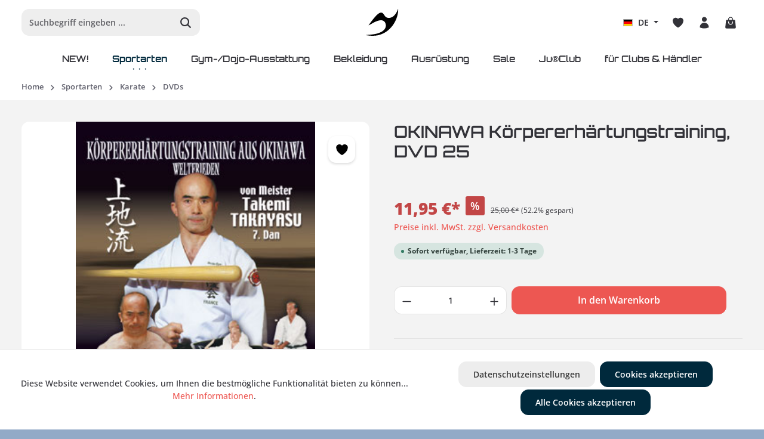

--- FILE ---
content_type: text/html; charset=UTF-8
request_url: https://www.ju-sports.de/sportarten/karate/dvds/okinawa-koerpererhaertungstraining-dvd-25
body_size: 30859
content:

<!DOCTYPE html>

<html lang="de-DE"
	  itemscope="itemscope"
	  itemtype="https://schema.org/WebPage"
	  class="salesChannel_018cfd81c9f87190896d873d53ccfa37">

                            
    <head>
                                    <meta charset="utf-8">
            
                <meta name="viewport"
          content="width=device-width, initial-scale=1.0, maximum-scale=1.0, user-scalable=0">

                            <meta name="author"
                      content="">
                <meta name="robots"
                      content="index,follow">
                <meta name="revisit-after"
                      content="15 days">
                <meta name="keywords"
                      content="">
                <meta name="description"
                      content="Meister Takemi Takayasu zeigt Ihnen Körpererhärtungsübungen, wie sie auf der Insel Okinawa praktiziert werden. Die Erhärtungsarbeit ist für das Training eines jeden Budoka, der absolut effizient sein möchte, unabdingbar. Dank ihr kann man ohne Schmerzen…">
            
                    <meta property="og:type"
          content="product"/>
    <meta property="og:site_name"
          content="Ju-Sports"/>
    <meta property="og:url"
          content="https://www.ju-sports.de/sportarten/karate/dvds/okinawa-koerpererhaertungstraining-dvd-25"/>
    <meta property="og:title"
          content="OKINAWA Körpererhärtungstraining, DVD 25 | 2840048"/>

    <meta property="og:description"
          content="Meister Takemi Takayasu zeigt Ihnen Körpererhärtungsübungen, wie sie auf der Insel Okinawa praktiziert werden. Die Erhärtungsarbeit ist für das Training eines jeden Budoka, der absolut effizient sein möchte, unabdingbar. Dank ihr kann man ohne Schmerzen…"/>
    <meta property="og:image"
          content="https://www.ju-sports.de/media/ab/7a/00/1705064482/2840048.jpg"/>

            <meta property="product:brand"
              content="I-Prod"/>
    
                                                <meta property="product:price:amount"
              content="11.95"/>
    
    <meta property="product:price:currency"
          content="EUR"/>
    <meta property="product:product_link"
          content="https://www.ju-sports.de/sportarten/karate/dvds/okinawa-koerpererhaertungstraining-dvd-25"/>

    <meta name="twitter:card"
          content="product"/>
    <meta name="twitter:site"
          content="Ju-Sports"/>
    <meta name="twitter:title"
          content="OKINAWA Körpererhärtungstraining, DVD 25 | 2840048"/>
    <meta name="twitter:description"
          content="Meister Takemi Takayasu zeigt Ihnen Körpererhärtungsübungen, wie sie auf der Insel Okinawa praktiziert werden. Die Erhärtungsarbeit ist für das Training eines jeden Budoka, der absolut effizient sein möchte, unabdingbar. Dank ihr kann man ohne Schmerzen…"/>
    <meta name="twitter:image"
          content="https://www.ju-sports.de/media/ab/7a/00/1705064482/2840048.jpg"/>


    

                            <meta itemprop="copyrightHolder"
                      content="Ju-Sports">
                <meta itemprop="copyrightYear"
                      content="">
                <meta itemprop="isFamilyFriendly"
                      content="true">
                <meta itemprop="image"
                      content="https://www.ju-sports.de/media/36/3e/72/1730112709/Jush_einzeln.svg">
            
                                                
                    <link rel="shortcut icon"
                  href="https://www.ju-sports.de/media/36/3e/72/1730112709/Jush_einzeln.svg">
        
                                

    <meta name="theme-color" content="#ffffff">

            
    
    <link rel="canonical" href="https://www.ju-sports.de/sportarten/karate/dvds/okinawa-koerpererhaertungstraining-dvd-25">

                    <title itemprop="name">OKINAWA Körpererhärtungstraining, DVD 25 | 2840048</title>
        
                                                                              <link rel="stylesheet"
                      href="https://www.ju-sports.de/theme/dbd66033b959974064ab02a2bc96a5ba/css/all.css?1767790482">
                                    

                
                        <link rel="stylesheet" href="/css/custom/fonts/orbitron.css" >
<link rel="stylesheet" href="/css/custom/fonts/opensans.css" >
<link rel="stylesheet" href="/css/custom/fonts/bebas.css" >
            
                        <style data-plugin="zenitHorizonCustomCss">.salesChannel_018cfd81ca0473dbae8654e7ef81e27b .main-navigation-menu,
.salesChannel_018cfd81c9fe72379ff59f9ba2c513b9 .main-navigation-menu,
.salesChannel_018cfd81c9f87190896d873d53ccfa37 .main-navigation-menu {border-bottom: none;background-color: transparent;
}
.salesChannel_018cfd81c9f87190896d873d53ccfa37 .main-navigation-menu,
.salesChannel_018cfd81c9f87190896d873d53ccfa37 .main-navigation-menu a {
color: inherit;
}

.custom-border-radius .image-slider-item-inner.cms-element-inner{
    border-radius: 20px;
    }
    
.cross-selling-element{height: 50%; width: auto;}</style>
            

      
    
      
                        <script>
        window.features = {"V6_5_0_0":true,"v6.5.0.0":true,"V6_6_0_0":false,"v6.6.0.0":false,"V6_7_0_0":false,"v6.7.0.0":false,"VUE3":false,"vue3":false,"MEDIA_PATH":false,"media.path":false,"ES_MULTILINGUAL_INDEX":false,"es.multilingual.index":false,"STOCK_HANDLING":false,"stock.handling":false,"ASYNC_THEME_COMPILATION":false,"async.theme.compilation":false};
    </script>
        
                                                                            
                                                                                                                                    
        <script type="text/javascript">
            window.bilobaCheckoutConfirm = "/checkout/confirm";
            window.bilobaFacebookPixelCurrency = "EUR";
            window.facebookPixelId = "1256533805880217";
            window.disableString = 'biloba-facebook-pixel-opt-out';

            function fbqOptout() {
            document.cookie = disableString + '=true; expires=Thu, 31 Dec 2099 23:59:59 UTC; path=/';
            window[disableString] = true;
            }
        </script>
        
                <script type="text/javascript">
                    if(
                document.cookie.indexOf(disableString) == -1 &&
                (
                    document.cookie.indexOf('biloba-facebook-pixel') != -1 ||
                    "shopwareCookieConsentManager" != "shopwareCookieConsentManager"
                )
            ) {
            !function(f,b,e,v,n,t,s)
            {if(f.fbq)return;n=f.fbq=function(){n.callMethod?
            n.callMethod.apply(n,arguments):n.queue.push(arguments)};
            if(!f._fbq)f._fbq=n;n.push=n;n.loaded=!0;n.version='2.0';
            n.queue=[];t=b.createElement(e);t.async=!0;
            t.src=v;s=b.getElementsByTagName(e)[0];
            s.parentNode.insertBefore(t,s)}(window, document,'script',
            'https://connect.facebook.net/en_US/fbevents.js');
            } else {
                window.fbq = function(){};
            }

                        if(fbq) {
                fbq('init', 1256533805880217);

                if("019be18d30bd733b987a7dd329431ed5" != null) {
                    fbq('track', 'PageView', {
                        
                    }, {'eventID': '019be18d30bd733b987a7dd329431ed5'});
                }else {
                    fbq('track', 'PageView');
                }
            }
        </script>
        
                            
            <script>
                                    window.gtagActive = true;
                    window.gtagURL = 'https://www.googletagmanager.com/gtag/js?id=G-W14RVTZWNZ';
                    window.controllerName = 'product';
                    window.actionName = 'index';
                    window.trackOrders = '1';
                    window.gtagTrackingId = 'G-W14RVTZWNZ';
                    window.dataLayer = window.dataLayer || [];
                    window.gtagConfig = {
                        'anonymize_ip': '1',
                        'cookie_domain': 'none',
                        'cookie_prefix': '_swag_ga',
                    };

                    function gtag() { dataLayer.push(arguments); }
                            </script>
            


    <!-- Shopware Analytics -->
    <script>
        window.shopwareAnalytics = {
            trackingId: '',
            merchantConsent: true,
            debug: false,
            storefrontController: 'Product',
            storefrontAction: 'index',
            storefrontRoute: 'frontend.detail.page',
            storefrontCmsPageType:  null ,
        };
    </script>
    <!-- End Shopware Analytics -->
        

                
                
                            
                            
                            
                
                                        


    
                            
            
                    

                                                                                        
                                                                                                        
                                                                                                        
                                                                                                        
                                                                                                        
                                                                                                        
                                                                                                        
                                                                                                        
                                                                                                        
                                                                                                        
                                                                                                        
                                                                                                        
                                                                                                        
                                                                                                        
                                                                                                        
                                                                                                        
                                                                                                        
                                                                                                        
                                                                                                        
                                                                                                        
                                                                                                        
                                                                                                        
                                                                                                        
                                                                                                        
                                                                                                        
                                                                                                        
                                                                                                        
                                                                                                        
                                                                                                        
                                                                                                        
                                                                                                                                                        
                                                                                                        
                                                                                                        
                                                                                                        
                                                                                                                                                        
                                                                                                                                                        
                                                                                                                                                        
                                                                                                                                                        
                                                                                                                                                        
                                                                                                                                                        
                                                                                                                                                        
                                                                                                        
                                                                                                        
                                                                                                        
                                                                                                        
                                                                                                        
                                                                                                        
                                                                                                        
                                                                                                        
                                                                                                                                                        
                                                                                                                                                        
                                                                                                        
                                                                                                        
                                                                                                        
                                                                                                        
                                                                                                        
                                                                                                        
                                                                                                        
                                                                                                                                                        
                                                                                                                                                        
                                                                                                        
                                                                                                                                                        
                                                                                                        
                                                                                                                                                        
                                                                                                        
                                                                                                        
                                                                                                                                                        
                                                                                                                                                        
                                                                                                        
                                                                                                        
                                                                                                        
                                                                                                        
                                                                                                        
                                                                                                        
                                                                                                        
                                                                                                        
                                                                                                        
                                                                                                        
                                                                                                        
                                                                                                        
                                                                                                        
                                                                                                                                                        
                                                                                                        
                                                                                                                                                        
                                                                                                        
                                                                                                                                                        
                                                                                                        
                                                                                                                                                        
                                                                                                        
                                                                                                                                                        
                                                                                                        
                                                                                                        
                                                                                                        
                                                                                                        
                                                                                                        
                                                                                                        
                                                                                                        
                                                                                                        
                                                                                                        
                                                                                                        
                                                                                                        
                                                                                                        
                                                                                                        
                                                                                                        
                                                                                                                                                        
                                                                                                        
                                                                                                                                                        
                                                                                    
                                    <script>
                    window.useDefaultCookieConsent = true;
                </script>
                    
                                        <script>
                window.activeNavigationId = '018cfd81a9f4739e990b7d8eadcde681';
                window.router = {
                    'frontend.cart.offcanvas': '/checkout/offcanvas',
                    'frontend.cookie.offcanvas': '/cookie/offcanvas',
                    'frontend.checkout.finish.page': '/checkout/finish',
                    'frontend.checkout.info': '/widgets/checkout/info',
                    'frontend.menu.offcanvas': '/widgets/menu/offcanvas',
                    'frontend.cms.page': '/widgets/cms',
                    'frontend.cms.navigation.page': '/widgets/cms/navigation',
                    'frontend.account.addressbook': '/widgets/account/address-book',
                    'frontend.country.country-data': '/country/country-state-data',
                    'frontend.app-system.generate-token': '/app-system/Placeholder/generate-token',
                    };
                window.salesChannelId = '018cfd81c9f87190896d873d53ccfa37';
            </script>
        
    <script>
        window.router['widgets.dvsn.affiliate.set-partner-code'] = '/widgets/dvsn/affiliate/set-partner-code?code=___xxx___';
    </script>


    <script>
        window.router['frontend.shopware_analytics.customer.data'] = '/storefront/script/shopware-analytics-customer'
    </script>

                                <script>
                
                window.breakpoints = {"xs":0,"sm":576,"md":768,"lg":992,"xl":1200};
            </script>
        
                                    <script>
                    window.customerLoggedInState = 0;

                    window.wishlistEnabled = 1;
                </script>
                    
                                    
    
        
                                                        <script type="text/javascript" src="https://www.ju-sports.de/theme/dbd66033b959974064ab02a2bc96a5ba/js/all.js?1767790482" defer></script>
                                    

    
    
    

    
        
        
        
        
    
        
    <script>
        window.mollie_javascript_use_shopware = '0'
    </script>

    

    </head>

    <body class="is-ctl-product is-act-index has-product-actions has-lbl-floating is-flyout-fullscreen is-lo-full-width is-tb-default is-srch-default is-mn-offcanvas-lg">

    
                                                                                            
                                                                                                        
                                                                                                        
                                                                                                        
                                                                                                        
                                                                                                        
                                                                                                        
                                                                                                        
                                                                                                        
                                                                                                        
                                                                                                        
                                                                                                        
                                                                                                        
                                                                                                        
                                                                                                        
                                                                                                        
                                                                                                        
                                                                                                        
                                                                                                        
                                                                                                        
                                                                                                        
                                                                                                        
                                                                                                        
                                                                                                        
                                                                                                        
                                                                                                        
                                                                                                        
                                                                                                        
                                                                                                        
                                                                                                        
                                                                                                                                                        
                                                                                                        
                                                                                                        
                                                                                                        
                                                                                                                                                        
                                                                                                                                                        
                                                                                                                                                        
                                                                                                                                                        
                                                                                                                                                        
                                                                                                                                                        
                                                                                                                                                        
                                                                                                        
                                                                                                        
                                                                                                        
                                                                                                        
                                                                                                        
                                                                                                        
                                                                                                        
                                                                                                        
                                                                                                                                                        
                                                                                                                                                        
                                                                                                        
                                                                                                        
                                                                                                        
                                                                                                        
                                                                                                        
                                                                                                        
                                                                                                        
                                                                                                                                                        
                                                                                                                                                        
                                                                                                        
                                                                                                                                                        
                                                                                                        
                                                                                                                                                        
                                                                                                        
                                                                                                        
                                                                                                                                                        
                                                                                                                                                        
                                                                                                        
                                                                                                        
                                                                                                        
                                                                                                        
                                                                                                        
                                                                                                        
                                                                                                        
                                                                                                        
                                                                                                        
                                                                                                        
                                                                                                        
                                                                                                        
                                                                                                        
                                                                                                                                                        
                                                                                                        
                                                                                                                                                        
                                                                                                        
                                                                                                                                                        
                                                                                                        
                                                                                                                                                        
                                                                                                        
                                                                                                                                                        
                                                                                                        
                                                                                                        
                                                                                                        
                                                                                                        
                                                                                                        
                                                                                                        
                                                                                                        
                                                                                                        
                                                                                                        
                                                                                                        
                                                                                                        
                                                                                                        
                                                                                                        
                                                                                                        
                                                                                                                                                        
                                                                                                        
                                                                                                                                                        
                                                                                    
                <noscript class="noscript-main">
                
    <div role="alert"
         class="alert alert-info alert-has-icon">
                                                                        
                                                                            
                                    
                <span class="icon icon-info">
                        <svg xmlns="http://www.w3.org/2000/svg" xmlns:xlink="http://www.w3.org/1999/xlink" width="24" height="24" viewBox="0 0 24 24"><defs><path d="M12 7c.5523 0 1 .4477 1 1s-.4477 1-1 1-1-.4477-1-1 .4477-1 1-1zm1 9c0 .5523-.4477 1-1 1s-1-.4477-1-1v-5c0-.5523.4477-1 1-1s1 .4477 1 1v5zm11-4c0 6.6274-5.3726 12-12 12S0 18.6274 0 12 5.3726 0 12 0s12 5.3726 12 12zM12 2C6.4772 2 2 6.4772 2 12s4.4772 10 10 10 10-4.4772 10-10S17.5228 2 12 2z" id="icons-default-info" /></defs><use xlink:href="#icons-default-info" fill="#758CA3" fill-rule="evenodd" /></svg>
        </span>
    

                                                        
                                    
                    <div class="alert-content-container">
                                                    
                                    <div class="alert-content">
                                                    Um unseren Shop in vollem Umfang nutzen zu können, empfehlen wir Ihnen Javascript in Ihrem Browser zu aktivieren.
                                            </div>
                
                                                                </div>
            </div>
            </noscript>
        


                
    <div class="page-wrapper">

                                
                                                                                                                                                                                                                                                                    
                                                                
                                            
                                                                                                
                                                                                        
                                                
                        
                                        
                                                            
                                    
            
            
            
            
                        
                                    
                                                                            
                        
            <header class="header-main header-two-line header-single-line-mobile header-logo-center"
                    data-zen-sticky-header="true"
                    data-zen-sticky-header-options="{&quot;viewports&quot;:[&quot;XXL&quot;,&quot;XS&quot;,&quot;SM&quot;,&quot;MD&quot;,&quot;LG&quot;,&quot;XL&quot;],&quot;scrollOffset&quot;:&quot;&quot;,&quot;autoHide&quot;:false}"
                                            data-zen-header-tooltips="true"
                        data-zen-header-tooltips-options="{&quot;tooltipPlacement&quot;:&quot;bottom&quot;}"
                                >
                <div class="header-inner">
                                                                
                                    
            <div class="nav-header ">
            <div class="container">
                <div class="header-row row gx-1 align-items-center ">
                                            <div class="header-logo-col col-auto col-xl-4 pos-center order-1 order-lg-2">
                                <div class="header-logo-main">
                    <a class="header-logo-main-link"
               href="/"
               title="Zur Startseite gehen">
                                
                        <picture class="header-logo-picture">
                                                                                
                                                                            
                                                                                    <img src="https://www.ju-sports.de/media/36/3e/72/1730112709/Jush_einzeln.svg"
                                     alt="Zur Startseite gehen"
                                     class="img-fluid header-logo-main-img">
                                                                        </picture>
                
            </a>
            </div>
                        </div>
                    
                    
                                                                        <div class="header-top-bar-col d-none d-xl-flex col-auto order-xl-3 ms-auto">
                                <div class="row g-0">
                                                                                            
            <div class="top-bar-nav-item top-bar-language">
                            <form method="post"
                      action="/checkout/language"
                      class="language-form"
                      data-form-auto-submit="true">

                            
            
    <div class="languages-menu dropdown">
        <button class="btn dropdown-toggle top-bar-nav-btn"
            type="button"
            id="languagesDropdown-top-bar"
            data-bs-toggle="dropdown"
            aria-haspopup="true"
            aria-expanded="false">

                            <div class="top-bar-list-icon language-flag country-de language-de"></div>
            
                            <span class="top-bar-nav-text">DE</span>
                    </button>
                    <div class="top-bar-list dropdown-menu dropdown-menu-end"
                 aria-labelledby="languagesDropdown-top-bar">
                                    <div class="top-bar-list-item dropdown-item item-checked"
                         title="">

                                                                                                            
                            <label class="top-bar-list-label"
                                   for="top-bar-2fbb5fe2e29a4d70aa5854ce7ce3e20b">
                                <input id="top-bar-2fbb5fe2e29a4d70aa5854ce7ce3e20b"
                                       class="top-bar-list-radio"
                                       value="2fbb5fe2e29a4d70aa5854ce7ce3e20b"
                                       name="languageId"
                                       type="radio"
                                     checked>

                                                                    <div class="top-bar-list-icon language-flag country-de language-de"></div>
                                
                                                                    DE
                                                            </label>
                                            </div>
                                    <div class="top-bar-list-item dropdown-item"
                         title="">

                                                                                                            
                            <label class="top-bar-list-label"
                                   for="top-bar-018cfd738a6771b792349f1c59ce1a2a">
                                <input id="top-bar-018cfd738a6771b792349f1c59ce1a2a"
                                       class="top-bar-list-radio"
                                       value="018cfd738a6771b792349f1c59ce1a2a"
                                       name="languageId"
                                       type="radio"
                                    >

                                                                    <div class="top-bar-list-icon language-flag country-gb language-en"></div>
                                
                                                                    EN
                                                            </label>
                                            </div>
                            </div>
            </div>

    <input name="redirectTo" type="hidden" value="frontend.detail.page">

            <input name="redirectParameters[_httpCache]" type="hidden" value="1">
            <input name="redirectParameters[productId]" type="hidden" value="018cfd82343f70449fae46d56681c71d">
                    </form>
                    </div>
                                        
                                                                                            
                                        
                                                                                                                    
                                                                                                    
                                                                                                                </div>
                            </div>
                                            
                                            <div class="header-menu-button col-auto d-xl-none order-2"
                             data-zen-tooltip-title="Menü">
                                                                    <button
                                            class="btn nav-main-toggle-btn header-actions-btn"
                                            type="button"
                                                                                                                                        data-offcanvas-menu="true"
                                                                                        aria-label="Menü"
                                        >
                                                                                                                    
                                                
                <span class="icon icon-stack">
                        <svg xmlns="http://www.w3.org/2000/svg" xmlns:xlink="http://www.w3.org/1999/xlink" width="24" height="24" viewBox="0 0 24 24"><defs><path d="M2.75 18h12.5a.75.75 0 0 1 .102 1.493l-.102.007H2.75a.75.75 0 0 1-.102-1.494L2.75 18h12.5-12.5Zm0-6.5h18.5a.75.75 0 0 1 .102 1.493L21.25 13H2.75a.75.75 0 0 1-.102-1.493l.102-.007h18.5-18.5Zm0-6.497h15.5a.75.75 0 0 1 .102 1.493l-.102.007H2.75a.75.75 0 0 1-.102-1.493l.102-.007h15.5-15.5Z" id="icons-heroicons-solid-stack" /></defs><use xlink:href="#icons-heroicons-solid-stack" /></svg>
        </span>
    

                                                                                        </button>
                                    
                        </div>
                    
                                                                        <div class="header-search-col col-12 col-sm-3 col-lg-auto col-lg-3 order-4 order-sm-2 order-md-3 order-xl-1  ms-xl-0">

                                
                                
    <div class="collapse"
         id="searchCollapse">
        <div class="header-search">
                            <form action="/search"
                      method="get"
                                                                      data-search-form="true"
                                            data-search-widget-options='{&quot;searchWidgetMinChars&quot;:3}'
                      data-url="/suggest?search="
                      class="header-search-form">
                                            <div class="input-group">
                                                            <input type="search"
                                       name="search"
                                       class="form-control header-search-input"
                                       autocomplete="off"
                                       autocapitalize="off"
                                       placeholder="Suchbegriff eingeben ..."
                                       aria-label="Suchbegriff eingeben ..."
                                       value=""
                                >
                            
                                                            <button type="submit"
                                        class="btn header-search-btn"
                                        aria-label="Suchen">
                                    <span class="header-search-icon">
                                                                
                                                
                <span class="icon icon-search">
                        <svg xmlns="http://www.w3.org/2000/svg" xmlns:xlink="http://www.w3.org/1999/xlink" viewBox="0 0 512 512"><defs><g id="icons-heroicons-solid-search"><path d="M456.69 421.39L362.6 327.3a173.81 173.81 0 0034.84-104.58C397.44 126.38 319.06 48 222.72 48S48 126.38 48 222.72s78.38 174.72 174.72 174.72A173.81 173.81 0 00327.3 362.6l94.09 94.09a25 25 0 0035.3-35.3zM97.92 222.72a124.8 124.8 0 11124.8 124.8 124.95 124.95 0 01-124.8-124.8z" /></g></defs><use xlink:href="#icons-heroicons-solid-search" fill-rule="evenodd" /></svg>
        </span>
    

                                        </span>
                                </button>
                                                    </div>
                                    </form>
                    </div>
    </div>
                            </div>
                                            
                                            <div class="header-actions-col col col-lg-auto order-3 order-md-4 ms-auto ms-xl-0">
                            <div class="row gx-1 justify-content-end">
                                                                    <div class="col-auto d-sm-none me-auto">
                                        <div class="search-toggle"
                                             data-zen-tooltip-title="Suchen">
                                            <button class="btn header-actions-btn search-toggle-btn js-search-toggle-btn collapsed"
                                                    type="button"
                                                                                                            data-bs-toggle="collapse"
                                                        data-bs-target="#searchCollapse"
                                                        aria-expanded="false"
                                                        aria-controls="searchCollapse"
                                                                                                        aria-label="Suchen">
                                                                        
                                                
                <span class="icon icon-search">
                        <svg xmlns="http://www.w3.org/2000/svg" xmlns:xlink="http://www.w3.org/1999/xlink" viewBox="0 0 512 512"><use xlink:href="#icons-heroicons-solid-search" fill-rule="evenodd" /></svg>
        </span>
    

                                                                            
                                                
                <span class="icon icon-x icon-search-close d-none">
                        <svg xmlns="http://www.w3.org/2000/svg" xmlns:xlink="http://www.w3.org/1999/xlink" viewBox="0 0 24 24"><defs><path d="M5.47 5.47a.75.75 0 011.06 0L12 10.94l5.47-5.47a.75.75 0 111.06 1.06L13.06 12l5.47 5.47a.75.75 0 11-1.06 1.06L12 13.06l-5.47 5.47a.75.75 0 01-1.06-1.06L10.94 12 5.47 6.53a.75.75 0 010-1.06z" id="icons-heroicons-solid-x" /></defs><use xlink:href="#icons-heroicons-solid-x" fill-rule="evenodd" /></svg>
        </span>
    

                                                </button>
                                        </div>
                                    </div>
                                
                                                                                                            <div class="col-auto">
                                            <div class="header-wishlist"
                                                 data-zen-tooltip-title="Merkzettel">
                                                <a class="btn header-wishlist-btn header-actions-btn"
                                                   href="/wishlist"
                                                   title="Merkzettel"
                                                   aria-label="Merkzettel">
                                                        
            <span class="header-wishlist-icon">
                                    
                                                
                <span class="icon icon-heart">
                        <svg xmlns="http://www.w3.org/2000/svg" xmlns:xlink="http://www.w3.org/1999/xlink" viewBox="0 0 24 24"><defs><path d="M11.645 20.91l-.007-.003-.022-.012a15.247 15.247 0 01-.383-.218 25.18 25.18 0 01-4.244-3.17C4.688 15.36 2.25 12.174 2.25 8.25 2.25 5.322 4.714 3 7.688 3A5.5 5.5 0 0112 5.052 5.5 5.5 0 0116.313 3c2.973 0 5.437 2.322 5.437 5.25 0 3.925-2.438 7.111-4.739 9.256a25.175 25.175 0 01-4.244 3.17 15.247 15.247 0 01-.383.219l-.022.012-.007.004-.003.001a.752.752 0 01-.704 0l-.003-.001z" id="icons-heroicons-solid-heart" /></defs><use xlink:href="#icons-heroicons-solid-heart" fill-rule="evenodd" /></svg>
        </span>
    

            </span>
    
    
    
        <span class="badge header-wishlist-badge"
          id="wishlist-basket"
          data-wishlist-storage="true"
          data-wishlist-storage-options="{&quot;listPath&quot;:&quot;\/wishlist\/list&quot;,&quot;mergePath&quot;:&quot;\/wishlist\/merge&quot;,&quot;pageletPath&quot;:&quot;\/wishlist\/merge\/pagelet&quot;}"
          data-wishlist-widget="true"
          data-wishlist-widget-options="{&quot;showCounter&quot;:true}"
    ></span>
                                                </a>
                                            </div>
                                        </div>
                                                                    
                                                                    <div class="col-auto">
                                        <div class="account-menu"
                                             data-zen-tooltip-title="Ihr Konto">
                                                <div class="dropdown">
            <button class="btn account-menu-btn header-actions-btn"
            type="button"
            id="accountWidget"
                            data-offcanvas-account-menu="true"
                    data-bs-toggle="dropdown"
            aria-haspopup="true"
            aria-expanded="false"
            aria-label="Ihr Konto"
            title="Ihr Konto">
                                
                                                
                <span class="icon icon-avatar">
                        <svg xmlns="http://www.w3.org/2000/svg" xmlns:xlink="http://www.w3.org/1999/xlink" viewBox="0 0 24 24"><defs><path d="M7.5 6a4.5 4.5 0 119 0 4.5 4.5 0 01-9 0zM3.751 20.105a8.25 8.25 0 0116.498 0 .75.75 0 01-.437.695A18.683 18.683 0 0112 22.5c-2.786 0-5.433-.608-7.812-1.7a.75.75 0 01-.437-.695z" id="icons-heroicons-solid-avatar" /></defs><use xlink:href="#icons-heroicons-solid-avatar" fill-rule="evenodd" /></svg>
        </span>
    

    
                    </button>

                <div class="dropdown-menu dropdown-menu-end account-menu-dropdown shadow js-account-menu-dropdown"
         aria-labelledby="accountWidget">
        

        
            <div class="offcanvas-header">
                <button class="btn offcanvas-close js-offcanvas-close">
                                            
                                                
                <span class="icon icon-x icon-md">
                        <svg xmlns="http://www.w3.org/2000/svg" xmlns:xlink="http://www.w3.org/1999/xlink" viewBox="0 0 24 24"><use xlink:href="#icons-heroicons-solid-x" fill-rule="evenodd" /></svg>
        </span>
    

            
        <span class="offcanvas-title">
                    </span>
    </button>
        </div>
    
            <div class="offcanvas-body">
                <div class="account-menu">
                                    <div class="dropdown-header account-menu-header">
                    Ihr Konto
                </div>
                    
                                    <div class="account-menu-login">
                                            <a href="/account/login"
                           title="Anmelden"
                           class="btn btn-primary account-menu-login-button">
                            Anmelden
                        </a>
                    
                                            <div class="account-menu-register">
                            oder <a href="/account/login"
                                                                            title="Registrieren">registrieren</a>
                        </div>
                                    </div>
                    
                    <div class="account-menu-links">
                    <div class="header-account-menu">
        <div class="card account-menu-inner">
                                        
                                                <div class="list-group list-group-flush account-aside-list-group">
                        
                                                                        <a href="/account"
                                   title="Übersicht"
                                   class="list-group-item list-group-item-action account-aside-item">
                                    Übersicht
                                </a>
                            
                                                            <a href="/account/profile"
                                   title="Persönliches Profil"
                                   class="list-group-item list-group-item-action account-aside-item">
                                    Persönliches Profil
                                </a>
                            
                                                            <a href="/account/address"
                                   title="Adressen"
                                   class="list-group-item list-group-item-action account-aside-item">
                                    Adressen
                                </a>
                            
                                                            <a href="/account/payment"
                                   title="Zahlungsarten"
                                   class="list-group-item list-group-item-action account-aside-item">
                                    Zahlungsarten
                                </a>
                            
                                                            <a href="/account/order"
                                   title="Bestellungen"
                                   class="list-group-item list-group-item-action account-aside-item">
                                    Bestellungen
                                </a>
                                                    

                                                

            <a href="/dvsn/affiliate"
           title="Partnerprogramm"
           class="list-group-item list-group-item-action account-aside-item">
            Partnerprogramm
        </a>
    

    
                    </div>
                            
                                    
                                
        </div>
    </div>
            </div>
            </div>
        </div>
        </div>
    </div>
                                        </div>
                                    </div>
                                
                                                                    <div class="col-auto">
                                        <div class="header-cart"
                                                                                                                                           data-offcanvas-cart="true"
                                                                                          data-zen-tooltip-title="Warenkorb">
                                            <a class="btn header-cart-btn header-actions-btn"
                                               href="/checkout/cart"
                                               data-cart-widget="true"
                                               title="Warenkorb"
                                               aria-label="Warenkorb">
                                                    <span class="header-cart-icon">
                                
                                                
                <span class="icon icon-bag">
                        <svg xmlns="http://www.w3.org/2000/svg" xmlns:xlink="http://www.w3.org/1999/xlink" viewBox="0 0 24 24"><defs><path d="M7.5 6v.75H5.513c-.96 0-1.764.724-1.865 1.679l-1.263 12A1.875 1.875 0 004.25 22.5h15.5a1.875 1.875 0 001.865-2.071l-1.263-12a1.875 1.875 0 00-1.865-1.679H16.5V6a4.5 4.5 0 10-9 0zM12 3a3 3 0 00-3 3v.75h6V6a3 3 0 00-3-3zm-3 8.25a3 3 0 106 0v-.75a.75.75 0 011.5 0v.75a4.5 4.5 0 11-9 0v-.75a.75.75 0 011.5 0v.75z" id="icons-heroicons-solid-bag" /></defs><use xlink:href="#icons-heroicons-solid-bag" fill-rule="evenodd" /></svg>
        </span>
    

        </span>
        <span class="header-cart-total">
        0,00 €*
    </span>
                                            </a>
                                        </div>
                                    </div>
                                
                                                                                                                                                                                                                                                                                                                                
                                    
                                                                                                </div>
                        </div>
                                    </div>
            </div>

                                                </div>
    
                    
                                                                                            <div class="nav-main nav-main-scroller">
                                                                        <div class="main-navigation"
         id="mainNavigation"
                    data-flyout-menu="true"
                            data-zen-nav-scroller="true"
            >

                    <div class="container">
                                    <nav class="nav main-navigation-menu"
                        itemscope="itemscope"
                        itemtype="http://schema.org/SiteNavigationElement">
                        
                            
                                                    
                                                                                            
                                    
    
                    
                            <a class="nav-link main-navigation-link"
           href="https://www.ju-sports.de/new/"
           itemprop="url"
                                                                data-flyout-menu-trigger="018cfd8198f57117b13ab9d28938d123"
                                        >

                                <div class="main-navigation-link-text has-children" data-hover="NEW!">
                    <span class="main-navigation-link-name" data-hover="NEW!" itemprop="name">NEW!</span>

                                                                                                
                    
                                                                                                    
                                    </div>
            </a>
        
                                    
                                                                                                    
                                    
    
                    
                            <a class="nav-link main-navigation-link active"
           href="https://www.ju-sports.de/sportarten/"
           itemprop="url"
                                                                data-flyout-menu-trigger="018cfd8198fb733ea87b1f24c4d8b1e3"
                                        >

                                <div class="main-navigation-link-text has-children" data-hover="Sportarten">
                    <span class="main-navigation-link-name" data-hover="Sportarten" itemprop="name">Sportarten</span>

                                                                                                
                    
                                                                                                    
                                    </div>
            </a>
        
                                    
                                                                                                    
                                    
    
                    
                            <a class="nav-link main-navigation-link"
           href="https://www.ju-sports.de/gym-dojo-ausstattung/"
           itemprop="url"
                                                                data-flyout-menu-trigger="018cfd8198fc715ca7862fc3fa73d6fb"
                                        >

                                <div class="main-navigation-link-text has-children" data-hover="Gym-/Dojo-Ausstattung">
                    <span class="main-navigation-link-name" data-hover="Gym-/Dojo-Ausstattung" itemprop="name">Gym-/Dojo-Ausstattung</span>

                                                                                                
                    
                                                                                                    
                                    </div>
            </a>
        
                                    
                                                                                                    
                                    
    
                    
                            <a class="nav-link main-navigation-link"
           href="https://www.ju-sports.de/bekleidung/"
           itemprop="url"
                                                                data-flyout-menu-trigger="018cfd8198fd732cb64379e491719a1f"
                                        >

                                <div class="main-navigation-link-text has-children" data-hover="Bekleidung">
                    <span class="main-navigation-link-name" data-hover="Bekleidung" itemprop="name">Bekleidung</span>

                                                                                                
                    
                                                                                                    
                                    </div>
            </a>
        
                                    
                                                                                                    
                                    
    
                    
                            <a class="nav-link main-navigation-link"
           href="https://www.ju-sports.de/ausruestung/"
           itemprop="url"
                                                                data-flyout-menu-trigger="018cfd8198fe70a0b74a44b0a30afc25"
                                        >

                                <div class="main-navigation-link-text has-children" data-hover="Ausrüstung">
                    <span class="main-navigation-link-name" data-hover="Ausrüstung" itemprop="name">Ausrüstung</span>

                                                                                                
                    
                                                                                                    
                                    </div>
            </a>
        
                                    
                                                                                                    
                                    
    
                    
                            <a class="nav-link main-navigation-link"
           href="https://www.ju-sports.de/sale/"
           itemprop="url"
                                                                data-flyout-menu-trigger="018cfd81990272969f02fd696e15b0f0"
                                        >

                                <div class="main-navigation-link-text has-children" data-hover="Sale">
                    <span class="main-navigation-link-name" data-hover="Sale" itemprop="name">Sale</span>

                                                                                                
                    
                                                                                                    
                                    </div>
            </a>
        
                                    
                                                                                                    
                                    
    
                    
                            <a class="nav-link main-navigation-link"
           href="https://www.ju-sports.de/ju-club/"
           itemprop="url"
                                                                data-flyout-menu-trigger="018cfd81990371a9a4fc473cf7a8c48c"
                                        >

                                <div class="main-navigation-link-text has-children" data-hover="Ju®Club">
                    <span class="main-navigation-link-name" data-hover="Ju®Club" itemprop="name">Ju®Club</span>

                                                                                                
                    
                                                                                                    
                                    </div>
            </a>
        
                                    
                                                                                                    
                                    
    
                    
                            <a class="nav-link main-navigation-link"
           href="https://www.ju-sports.de/fuer-clubs-haendler/"
           itemprop="url"
                        >

                                <div class="main-navigation-link-text" data-hover="für Clubs &amp; Händler">
                    <span class="main-navigation-link-name" data-hover="für Clubs &amp; Händler" itemprop="name">für Clubs &amp; Händler</span>

                                                                                                
                    
                                                                                                    
                                    </div>
            </a>
        
                                    
                                                                                </nav>
                

                                                                                        <div class="main-navigation-scroller-controls-prev">
                                                                                            
                                    
                <span class="icon icon-arrow-head-left icon-xs">
                        <svg xmlns="http://www.w3.org/2000/svg" xmlns:xlink="http://www.w3.org/1999/xlink" width="24" height="24" viewBox="0 0 24 24"><defs><path id="icons-default-arrow-head-left" d="m12.5 7.9142 10.2929 10.293c.3905.3904 1.0237.3904 1.4142 0 .3905-.3906.3905-1.0238 0-1.4143l-11-11c-.3905-.3905-1.0237-.3905-1.4142 0l-11 11c-.3905.3905-.3905 1.0237 0 1.4142.3905.3905 1.0237.3905 1.4142 0L12.5 7.9142z" /></defs><use transform="matrix(0 1 1 0 .5 -.5)" xlink:href="#icons-default-arrow-head-left" fill="#758CA3" fill-rule="evenodd" /></svg>
        </span>
    

                                                                </div>
                                                                            <div class="main-navigation-scroller-controls-next">
                                                                                            
                                    
                <span class="icon icon-arrow-head-right icon-xs">
                        <svg xmlns="http://www.w3.org/2000/svg" xmlns:xlink="http://www.w3.org/1999/xlink" width="24" height="24" viewBox="0 0 24 24"><defs><path id="icons-default-arrow-head-right" d="m11.5 7.9142 10.2929 10.293c.3905.3904 1.0237.3904 1.4142 0 .3905-.3906.3905-1.0238 0-1.4143l-11-11c-.3905-.3905-1.0237-.3905-1.4142 0l-11 11c-.3905.3905-.3905 1.0237 0 1.4142.3905.3905 1.0237.3905 1.4142 0L11.5 7.9142z" /></defs><use transform="rotate(90 11.5 12)" xlink:href="#icons-default-arrow-head-right" fill="#758CA3" fill-rule="evenodd" /></svg>
        </span>
    

                                                                </div>
                                                                        </div>
        
                                                                                                                                                                                                                                                                                                                                                                                                                                                                                                                                        
                                                <div class="navigation-flyouts">
                                                                                                                            
            <div class="navigation-flyout"
             data-flyout-menu-id="018cfd8198f57117b13ab9d28938d123">

                        <div class="navigation-flyout-inner">
                <div class="container">
                                                                                        
            <div class="row navigation-flyout-content">
                <div class="col">
        <div class="navigation-flyout-categories">
                                            
                    
    
    <div class="row navigation-flyout-categories is-level-0">
                                            
                    
            
    <div class="col-2_4 navigation-flyout-col">
                                    <a class="nav-item nav-link navigation-flyout-link is-level-0"
                   href="https://www.ju-sports.de/new/sportarten/"
                   itemprop="url"
                                      title="Sportarten">
                    <span itemprop="name">Sportarten</span>

                                                            </a>
                    
                                                    
    </div>
                                            
                    
            
    <div class="col-2_4 navigation-flyout-col">
                                    <a class="nav-item nav-link navigation-flyout-link is-level-0"
                   href="https://www.ju-sports.de/new/gym-dojo-ausstattung/"
                   itemprop="url"
                                      title="Gym-/Dojo-Ausstattung">
                    <span itemprop="name">Gym-/Dojo-Ausstattung</span>

                                                            </a>
                    
                                                    
    </div>
                                            
                    
            
    <div class="col-2_4 navigation-flyout-col">
                                    <a class="nav-item nav-link navigation-flyout-link is-level-0"
                   href="https://www.ju-sports.de/new/bekleidung/"
                   itemprop="url"
                                      title="Bekleidung">
                    <span itemprop="name">Bekleidung</span>

                                                            </a>
                    
                                                    
    </div>
                                            
                    
            
    <div class="col-2_4 navigation-flyout-col">
                                    <a class="nav-item nav-link navigation-flyout-link is-level-0"
                   href="https://www.ju-sports.de/new/ausruestung/"
                   itemprop="url"
                                      title="Ausrüstung">
                    <span itemprop="name">Ausrüstung</span>

                                                            </a>
                    
                                                    
    </div>
            </div>
                        
        </div>
    </div>

                                                    
            </div>
                                                    
                </div>
            </div>
        </div>
                                                                                                                                        
            <div class="navigation-flyout"
             data-flyout-menu-id="018cfd8198fb733ea87b1f24c4d8b1e3">

                        <div class="navigation-flyout-inner">
                <div class="container">
                                                                                        
            <div class="row navigation-flyout-content">
                <div class="col">
        <div class="navigation-flyout-categories">
                                            
                    
    
    <div class="row navigation-flyout-categories is-level-0">
                                            
                    
            
    <div class="col-2_4 navigation-flyout-col">
                                    <a class="nav-item nav-link navigation-flyout-link is-level-0"
                   href="https://www.ju-sports.de/sportarten/aikido/"
                   itemprop="url"
                                      title="Aikido">
                    <span itemprop="name">Aikido</span>

                                                            </a>
                    
                                                    
    </div>
                                            
                    
            
    <div class="col-2_4 navigation-flyout-col">
                                    <a class="nav-item nav-link navigation-flyout-link is-level-0"
                   href="https://www.ju-sports.de/sportarten/boxen/"
                   itemprop="url"
                                      title="Boxen">
                    <span itemprop="name">Boxen</span>

                                                            </a>
                    
                                                    
    </div>
                                            
                    
            
    <div class="col-2_4 navigation-flyout-col">
                                    <a class="nav-item nav-link navigation-flyout-link is-level-0"
                   href="https://www.ju-sports.de/sportarten/bjj/"
                   itemprop="url"
                                      title="BJJ">
                    <span itemprop="name">BJJ</span>

                                                            </a>
                    
                                                    
    </div>
                                            
                    
            
    <div class="col-2_4 navigation-flyout-col">
                                    <a class="nav-item nav-link navigation-flyout-link is-level-0"
                   href="https://www.ju-sports.de/sportarten/fitness/"
                   itemprop="url"
                                      title="Fitness">
                    <span itemprop="name">Fitness</span>

                                                            </a>
                    
                                                    
    </div>
                                            
                    
            
    <div class="col-2_4 navigation-flyout-col">
                                    <a class="nav-item nav-link navigation-flyout-link is-level-0"
                   href="https://www.ju-sports.de/sportarten/hapkido/"
                   itemprop="url"
                                      title="Hapkido">
                    <span itemprop="name">Hapkido</span>

                                                            </a>
                    
                                                    
    </div>
                                            
                    
            
    <div class="col-2_4 navigation-flyout-col">
                                    <a class="nav-item nav-link navigation-flyout-link is-level-0"
                   href="https://www.ju-sports.de/sportarten/judo/"
                   itemprop="url"
                                      title="Judo">
                    <span itemprop="name">Judo</span>

                                                            </a>
                    
                                                    
    </div>
                                            
                    
            
    <div class="col-2_4 navigation-flyout-col">
                                    <a class="nav-item nav-link navigation-flyout-link is-level-0"
                   href="https://www.ju-sports.de/sportarten/ju-jutsu/"
                   itemprop="url"
                                      title="Ju-Jutsu">
                    <span itemprop="name">Ju-Jutsu</span>

                                                            </a>
                    
                                                    
    </div>
                                            
                    
            
    <div class="col-2_4 navigation-flyout-col">
                                    <a class="nav-item nav-link navigation-flyout-link is-level-0 active"
                   href="https://www.ju-sports.de/sportarten/karate/"
                   itemprop="url"
                                      title="Karate">
                    <span itemprop="name">Karate</span>

                                                            </a>
                    
                                                    
    </div>
                                            
                    
            
    <div class="col-2_4 navigation-flyout-col">
                                    <a class="nav-item nav-link navigation-flyout-link is-level-0"
                   href="https://www.ju-sports.de/sportarten/kali-arnis-escrima/"
                   itemprop="url"
                                      title="Kali/Arnis/Escrima">
                    <span itemprop="name">Kali/Arnis/Escrima</span>

                                                            </a>
                    
                                                    
    </div>
                                            
                    
            
    <div class="col-2_4 navigation-flyout-col">
                                    <a class="nav-item nav-link navigation-flyout-link is-level-0"
                   href="https://www.ju-sports.de/sportarten/kendo/"
                   itemprop="url"
                                      title="Kendo">
                    <span itemprop="name">Kendo</span>

                                                            </a>
                    
                                                    
    </div>
                                            
                    
            
    <div class="col-2_4 navigation-flyout-col">
                                    <a class="nav-item nav-link navigation-flyout-link is-level-0"
                   href="https://www.ju-sports.de/sportarten/kickboxen/"
                   itemprop="url"
                                      title="Kickboxen">
                    <span itemprop="name">Kickboxen</span>

                                                            </a>
                    
                                                    
    </div>
                                            
                    
            
    <div class="col-2_4 navigation-flyout-col">
                                    <a class="nav-item nav-link navigation-flyout-link is-level-0"
                   href="https://www.ju-sports.de/sportarten/kobudo/"
                   itemprop="url"
                                      title="Kobudo">
                    <span itemprop="name">Kobudo</span>

                                                            </a>
                    
                                                    
    </div>
                                            
                    
            
    <div class="col-2_4 navigation-flyout-col">
                                    <a class="nav-item nav-link navigation-flyout-link is-level-0"
                   href="https://www.ju-sports.de/sportarten/krav-maga/"
                   itemprop="url"
                                      title="Krav Maga">
                    <span itemprop="name">Krav Maga</span>

                                                            </a>
                    
                                                    
    </div>
                                            
                    
            
    <div class="col-2_4 navigation-flyout-col">
                                    <a class="nav-item nav-link navigation-flyout-link is-level-0"
                   href="https://www.ju-sports.de/sportarten/kung-fu/"
                   itemprop="url"
                                      title="Kung Fu">
                    <span itemprop="name">Kung Fu</span>

                                                            </a>
                    
                                                    
    </div>
                                            
                    
            
    <div class="col-2_4 navigation-flyout-col">
                                    <a class="nav-item nav-link navigation-flyout-link is-level-0"
                   href="https://www.ju-sports.de/sportarten/mma-freefight/"
                   itemprop="url"
                                      title="MMA/Freefight">
                    <span itemprop="name">MMA/Freefight</span>

                                                            </a>
                    
                                                    
    </div>
                                            
                    
            
    <div class="col-2_4 navigation-flyout-col">
                                    <a class="nav-item nav-link navigation-flyout-link is-level-0"
                   href="https://www.ju-sports.de/sportarten/nin-jutsu/"
                   itemprop="url"
                                      title="Nin-Jutsu">
                    <span itemprop="name">Nin-Jutsu</span>

                                                            </a>
                    
                                                    
    </div>
                                            
                    
            
    <div class="col-2_4 navigation-flyout-col">
                                    <a class="nav-item nav-link navigation-flyout-link is-level-0"
                   href="https://www.ju-sports.de/sportarten/ringen/"
                   itemprop="url"
                                      title="Ringen">
                    <span itemprop="name">Ringen</span>

                                                            </a>
                    
                                                    
    </div>
                                            
                    
            
    <div class="col-2_4 navigation-flyout-col">
                                    <a class="nav-item nav-link navigation-flyout-link is-level-0"
                   href="https://www.ju-sports.de/sportarten/sambo/"
                   itemprop="url"
                                      title="Sambo">
                    <span itemprop="name">Sambo</span>

                                                            </a>
                    
                                                    
    </div>
                                            
                    
            
    <div class="col-2_4 navigation-flyout-col">
                                    <a class="nav-item nav-link navigation-flyout-link is-level-0"
                   href="https://www.ju-sports.de/sportarten/taekwondo/"
                   itemprop="url"
                                      title="Taekwondo">
                    <span itemprop="name">Taekwondo</span>

                                                            </a>
                    
                                                    
    </div>
                                            
                    
            
    <div class="col-2_4 navigation-flyout-col">
                                    <a class="nav-item nav-link navigation-flyout-link is-level-0"
                   href="https://www.ju-sports.de/sportarten/tai-chi/"
                   itemprop="url"
                                      title="Tai Chi">
                    <span itemprop="name">Tai Chi</span>

                                                            </a>
                    
                                                    
    </div>
                                            
                    
            
    <div class="col-2_4 navigation-flyout-col">
                                    <a class="nav-item nav-link navigation-flyout-link is-level-0"
                   href="https://www.ju-sports.de/sportarten/thaiboxen/"
                   itemprop="url"
                                      title="Thaiboxen">
                    <span itemprop="name">Thaiboxen</span>

                                                            </a>
                    
                                                    
    </div>
            </div>
                        
        </div>
    </div>

                                                    
            </div>
                                                    
                </div>
            </div>
        </div>
                                                                                                                                        
            <div class="navigation-flyout"
             data-flyout-menu-id="018cfd8198fc715ca7862fc3fa73d6fb">

                        <div class="navigation-flyout-inner">
                <div class="container">
                                                                                        
            <div class="row navigation-flyout-content">
                <div class="col">
        <div class="navigation-flyout-categories">
                                            
                    
    
    <div class="row navigation-flyout-categories is-level-0">
                                            
                    
            
    <div class="col-2_4 navigation-flyout-col">
                                    <a class="nav-item nav-link navigation-flyout-link is-level-0"
                   href="https://www.ju-sports.de/gym-dojo-ausstattung/accessoires/"
                   itemprop="url"
                                      title="Accessoires">
                    <span itemprop="name">Accessoires</span>

                                                            </a>
                    
                                                    
    </div>
                                            
                    
            
    <div class="col-2_4 navigation-flyout-col">
                                    <a class="nav-item nav-link navigation-flyout-link is-level-0"
                   href="https://www.ju-sports.de/gym-dojo-ausstattung/athletik/"
                   itemprop="url"
                                      title="Athletik">
                    <span itemprop="name">Athletik</span>

                                                            </a>
                    
                                                    
    </div>
                                            
                    
            
    <div class="col-2_4 navigation-flyout-col">
                                    <a class="nav-item nav-link navigation-flyout-link is-level-0"
                   href="https://www.ju-sports.de/gym-dojo-ausstattung/grifftraining/"
                   itemprop="url"
                                      title="Grifftraining">
                    <span itemprop="name">Grifftraining</span>

                                                            </a>
                    
                                                    
    </div>
                                            
                    
            
    <div class="col-2_4 navigation-flyout-col">
                                    <a class="nav-item nav-link navigation-flyout-link is-level-0"
                   href="https://www.ju-sports.de/gym-dojo-ausstattung/matten/"
                   itemprop="url"
                                      title="Matten">
                    <span itemprop="name">Matten</span>

                                                            </a>
                    
                                                    
    </div>
                                            
                    
            
    <div class="col-2_4 navigation-flyout-col">
                                    <a class="nav-item nav-link navigation-flyout-link is-level-0"
                   href="https://www.ju-sports.de/gym-dojo-ausstattung/medical-care/"
                   itemprop="url"
                                      title="Medical Care">
                    <span itemprop="name">Medical Care</span>

                                                            </a>
                    
                                                    
    </div>
                                            
                    
            
    <div class="col-2_4 navigation-flyout-col">
                                    <a class="nav-item nav-link navigation-flyout-link is-level-0"
                   href="https://www.ju-sports.de/gym-dojo-ausstattung/merchandise/"
                   itemprop="url"
                                      title="Merchandise">
                    <span itemprop="name">Merchandise</span>

                                                            </a>
                    
                                                    
    </div>
                                            
                    
            
    <div class="col-2_4 navigation-flyout-col">
                                    <a class="nav-item nav-link navigation-flyout-link is-level-0"
                   href="https://www.ju-sports.de/gym-dojo-ausstattung/pratzen-schlagpolster/"
                   itemprop="url"
                                      title="Pratzen/Schlagpolster">
                    <span itemprop="name">Pratzen/Schlagpolster</span>

                                                            </a>
                    
                                                    
    </div>
                                            
                    
            
    <div class="col-2_4 navigation-flyout-col">
                                    <a class="nav-item nav-link navigation-flyout-link is-level-0"
                   href="https://www.ju-sports.de/gym-dojo-ausstattung/sandsack/"
                   itemprop="url"
                                      title="Sandsack">
                    <span itemprop="name">Sandsack</span>

                                                            </a>
                    
                                                    
    </div>
                                            
                    
            
    <div class="col-2_4 navigation-flyout-col">
                                    <a class="nav-item nav-link navigation-flyout-link is-level-0"
                   href="https://www.ju-sports.de/gym-dojo-ausstattung/boxring-oktagon-zubehoer/"
                   itemprop="url"
                                      title="Boxring/Oktagon/Zubehör">
                    <span itemprop="name">Boxring/Oktagon/Zubehör</span>

                                                            </a>
                    
                                                    
    </div>
            </div>
                        
        </div>
    </div>

                                                    
            </div>
                                                    
                </div>
            </div>
        </div>
                                                                                                                                        
            <div class="navigation-flyout"
             data-flyout-menu-id="018cfd8198fd732cb64379e491719a1f">

                        <div class="navigation-flyout-inner">
                <div class="container">
                                                                                        
            <div class="row navigation-flyout-content">
                <div class="col">
        <div class="navigation-flyout-categories">
                                            
                    
    
    <div class="row navigation-flyout-categories is-level-0">
                                            
                    
            
    <div class="col-2_4 navigation-flyout-col">
                                    <a class="nav-item nav-link navigation-flyout-link is-level-0"
                   href="https://www.ju-sports.de/bekleidung/caps/"
                   itemprop="url"
                                      title="Caps">
                    <span itemprop="name">Caps</span>

                                                            </a>
                    
                                                    
    </div>
                                            
                    
            
    <div class="col-2_4 navigation-flyout-col">
                                    <a class="nav-item nav-link navigation-flyout-link is-level-0"
                   href="https://www.ju-sports.de/bekleidung/hoodies/"
                   itemprop="url"
                                      title="Hoodies">
                    <span itemprop="name">Hoodies</span>

                                                            </a>
                    
                                                    
    </div>
                                            
                    
            
    <div class="col-2_4 navigation-flyout-col">
                                    <a class="nav-item nav-link navigation-flyout-link is-level-0"
                   href="https://www.ju-sports.de/bekleidung/compression-wear/"
                   itemprop="url"
                                      title="Compression Wear">
                    <span itemprop="name">Compression Wear</span>

                                                            </a>
                    
                                                    
    </div>
                                            
                    
            
    <div class="col-2_4 navigation-flyout-col">
                                    <a class="nav-item nav-link navigation-flyout-link is-level-0"
                   href="https://www.ju-sports.de/bekleidung/gym-wear/"
                   itemprop="url"
                                      title="Gym-Wear">
                    <span itemprop="name">Gym-Wear</span>

                                                            </a>
                    
                                                    
    </div>
                                            
                    
            
    <div class="col-2_4 navigation-flyout-col">
                                    <a class="nav-item nav-link navigation-flyout-link is-level-0"
                   href="https://www.ju-sports.de/bekleidung/fight-pants/"
                   itemprop="url"
                                      title="Fight Pants">
                    <span itemprop="name">Fight Pants</span>

                                                            </a>
                    
                                                    
    </div>
                                            
                    
            
    <div class="col-2_4 navigation-flyout-col">
                                    <a class="nav-item nav-link navigation-flyout-link is-level-0"
                   href="https://www.ju-sports.de/bekleidung/fightwear/"
                   itemprop="url"
                                      title="Fightwear">
                    <span itemprop="name">Fightwear</span>

                                                            </a>
                    
                                                    
    </div>
                                            
                    
            
    <div class="col-2_4 navigation-flyout-col">
                                    <a class="nav-item nav-link navigation-flyout-link is-level-0"
                   href="https://www.ju-sports.de/bekleidung/rash-guards/"
                   itemprop="url"
                                      title="Rash Guards">
                    <span itemprop="name">Rash Guards</span>

                                                            </a>
                    
                                                    
    </div>
                                            
                    
            
    <div class="col-2_4 navigation-flyout-col">
                                    <a class="nav-item nav-link navigation-flyout-link is-level-0"
                   href="https://www.ju-sports.de/bekleidung/schuhe/"
                   itemprop="url"
                                      title="Schuhe">
                    <span itemprop="name">Schuhe</span>

                                                            </a>
                    
                                                    
    </div>
                                            
                    
            
    <div class="col-2_4 navigation-flyout-col">
                                    <a class="nav-item nav-link navigation-flyout-link is-level-0"
                   href="https://www.ju-sports.de/bekleidung/kampfrichter-bekleidung/"
                   itemprop="url"
                                      title="Kampfrichter-Bekleidung">
                    <span itemprop="name">Kampfrichter-Bekleidung</span>

                                                            </a>
                    
                                                    
    </div>
                                            
                    
            
    <div class="col-2_4 navigation-flyout-col">
                                    <a class="nav-item nav-link navigation-flyout-link is-level-0"
                   href="https://www.ju-sports.de/bekleidung/signature-line/"
                   itemprop="url"
                                      title="Signature Line">
                    <span itemprop="name">Signature Line</span>

                                                            </a>
                    
                                                    
    </div>
                                            
                    
            
    <div class="col-2_4 navigation-flyout-col">
                                    <a class="nav-item nav-link navigation-flyout-link is-level-0"
                   href="https://www.ju-sports.de/bekleidung/team-wear/"
                   itemprop="url"
                                      title="Team Wear">
                    <span itemprop="name">Team Wear</span>

                                                            </a>
                    
                                                    
    </div>
                                            
                    
            
    <div class="col-2_4 navigation-flyout-col">
                                    <a class="nav-item nav-link navigation-flyout-link is-level-0"
                   href="https://www.ju-sports.de/bekleidung/t-shirts/"
                   itemprop="url"
                                      title="T-Shirts">
                    <span itemprop="name">T-Shirts</span>

                                                            </a>
                    
                                                    
    </div>
                                            
                    
            
    <div class="col-2_4 navigation-flyout-col">
                                    <a class="nav-item nav-link navigation-flyout-link is-level-0"
                   href="https://www.ju-sports.de/bekleidung/trainingsanzuege/"
                   itemprop="url"
                                      title="Trainingsanzüge">
                    <span itemprop="name">Trainingsanzüge</span>

                                                            </a>
                    
                                                    
    </div>
                                            
                    
            
    <div class="col-2_4 navigation-flyout-col">
                                    <a class="nav-item nav-link navigation-flyout-link is-level-0"
                   href="https://www.ju-sports.de/bekleidung/unterwaesche/"
                   itemprop="url"
                                      title="Unterwäsche">
                    <span itemprop="name">Unterwäsche</span>

                                                            </a>
                    
                                                    
    </div>
                                            
                    
            
    <div class="col-2_4 navigation-flyout-col">
                                    <a class="nav-item nav-link navigation-flyout-link is-level-0"
                   href="https://www.ju-sports.de/bekleidung/adidas-team-wear-t19/"
                   itemprop="url"
                                      title="adidas Team Wear T19">
                    <span itemprop="name">adidas Team Wear T19</span>

                                                            </a>
                    
                                                    
    </div>
            </div>
                        
        </div>
    </div>

                                                    
            </div>
                                                    
                </div>
            </div>
        </div>
                                                                                                                                        
            <div class="navigation-flyout"
             data-flyout-menu-id="018cfd8198fe70a0b74a44b0a30afc25">

                        <div class="navigation-flyout-inner">
                <div class="container">
                                                                                        
            <div class="row navigation-flyout-content">
                <div class="col">
        <div class="navigation-flyout-categories">
                                            
                    
    
    <div class="row navigation-flyout-categories is-level-0">
                                            
                    
            
    <div class="col-2_4 navigation-flyout-col">
                                    <a class="nav-item nav-link navigation-flyout-link is-level-0"
                   href="https://www.ju-sports.de/ausruestung/taschen/"
                   itemprop="url"
                                      title="Taschen">
                    <span itemprop="name">Taschen</span>

                                                            </a>
                    
                                                    
    </div>
                                            
                    
            
    <div class="col-2_4 navigation-flyout-col">
                                    <a class="nav-item nav-link navigation-flyout-link is-level-0"
                   href="https://www.ju-sports.de/ausruestung/medizinische-bandagen/"
                   itemprop="url"
                                      title="Medizinische Bandagen">
                    <span itemprop="name">Medizinische Bandagen</span>

                                                            </a>
                    
                                                    
    </div>
                                            
                    
            
    <div class="col-2_4 navigation-flyout-col">
                                    <a class="nav-item nav-link navigation-flyout-link is-level-0"
                   href="https://www.ju-sports.de/ausruestung/accessoires/"
                   itemprop="url"
                                      title="Accessoires">
                    <span itemprop="name">Accessoires</span>

                                                            </a>
                    
                                                    
    </div>
                                            
                    
            
    <div class="col-2_4 navigation-flyout-col">
                                    <a class="nav-item nav-link navigation-flyout-link is-level-0"
                   href="https://www.ju-sports.de/ausruestung/guertel/"
                   itemprop="url"
                                      title="Gürtel">
                    <span itemprop="name">Gürtel</span>

                                                            </a>
                    
                                                    
    </div>
                                            
                    
            
    <div class="col-2_4 navigation-flyout-col">
                                    <a class="nav-item nav-link navigation-flyout-link is-level-0"
                   href="https://www.ju-sports.de/ausruestung/hometraining/"
                   itemprop="url"
                                      title="Hometraining">
                    <span itemprop="name">Hometraining</span>

                                                            </a>
                    
                                                    
    </div>
                                            
                    
            
    <div class="col-2_4 navigation-flyout-col">
                                    <a class="nav-item nav-link navigation-flyout-link is-level-0"
                   href="https://www.ju-sports.de/ausruestung/pratzen-schlagpolster/"
                   itemprop="url"
                                      title="Pratzen/Schlagpolster">
                    <span itemprop="name">Pratzen/Schlagpolster</span>

                                                            </a>
                    
                                                    
    </div>
                                            
                    
            
    <div class="col-2_4 navigation-flyout-col">
                                    <a class="nav-item nav-link navigation-flyout-link is-level-0"
                   href="https://www.ju-sports.de/ausruestung/sandsack/"
                   itemprop="url"
                                      title="Sandsack">
                    <span itemprop="name">Sandsack</span>

                                                            </a>
                    
                                                    
    </div>
                                            
                    
            
    <div class="col-2_4 navigation-flyout-col">
                                    <a class="nav-item nav-link navigation-flyout-link is-level-0"
                   href="https://www.ju-sports.de/ausruestung/schutzausruestung/"
                   itemprop="url"
                                      title="Schutzausrüstung">
                    <span itemprop="name">Schutzausrüstung</span>

                                                            </a>
                    
                                                    
    </div>
                                            
                    
            
    <div class="col-2_4 navigation-flyout-col">
                                    <a class="nav-item nav-link navigation-flyout-link is-level-0"
                   href="https://www.ju-sports.de/ausruestung/trainingszubehoer/"
                   itemprop="url"
                                      title="Trainingszubehör">
                    <span itemprop="name">Trainingszubehör</span>

                                                            </a>
                    
                                                    
    </div>
                                            
                    
            
    <div class="col-2_4 navigation-flyout-col">
                                    <a class="nav-item nav-link navigation-flyout-link is-level-0"
                   href="https://www.ju-sports.de/ausruestung/waffen/"
                   itemprop="url"
                                      title="Waffen">
                    <span itemprop="name">Waffen</span>

                                                            </a>
                    
                                                    
    </div>
                                            
                    
            
    <div class="col-2_4 navigation-flyout-col">
                                    <a class="nav-item nav-link navigation-flyout-link is-level-0"
                   href="https://www.ju-sports.de/ausruestung/geschenkideen/"
                   itemprop="url"
                                      title="Geschenkideen">
                    <span itemprop="name">Geschenkideen</span>

                                                            </a>
                    
                                                    
    </div>
                                            
                    
            
    <div class="col-2_4 navigation-flyout-col">
                                    <a class="nav-item nav-link navigation-flyout-link is-level-0"
                   href="https://www.ju-sports.de/ausruestung/smellwell/"
                   itemprop="url"
                                      title="SmellWell">
                    <span itemprop="name">SmellWell</span>

                                                            </a>
                    
                                                    
    </div>
            </div>
                        
        </div>
    </div>

                                                    
            </div>
                                                    
                </div>
            </div>
        </div>
                                                                                                                                        
            <div class="navigation-flyout"
             data-flyout-menu-id="018cfd81990272969f02fd696e15b0f0">

                        <div class="navigation-flyout-inner">
                <div class="container">
                                                                                        
            <div class="row navigation-flyout-content">
                <div class="col">
        <div class="navigation-flyout-categories">
                                            
                    
    
    <div class="row navigation-flyout-categories is-level-0">
                                            
                    
            
    <div class="col-2_4 navigation-flyout-col">
                                    <a class="nav-item nav-link navigation-flyout-link is-level-0"
                   href="https://www.ju-sports.de/sale/bekleidung-team-wear/"
                   itemprop="url"
                                      title="Bekleidung/Team Wear">
                    <span itemprop="name">Bekleidung/Team Wear</span>

                                                            </a>
                    
                                                    
    </div>
                                            
                    
            
    <div class="col-2_4 navigation-flyout-col">
                                    <a class="nav-item nav-link navigation-flyout-link is-level-0"
                   href="https://www.ju-sports.de/sale/bjj/"
                   itemprop="url"
                                      title="BJJ">
                    <span itemprop="name">BJJ</span>

                                                            </a>
                    
                                                    
    </div>
                                            
                    
            
    <div class="col-2_4 navigation-flyout-col">
                                    <a class="nav-item nav-link navigation-flyout-link is-level-0"
                   href="https://www.ju-sports.de/sale/boxen/"
                   itemprop="url"
                                      title="Boxen">
                    <span itemprop="name">Boxen</span>

                                                            </a>
                    
                                                    
    </div>
                                            
                    
            
    <div class="col-2_4 navigation-flyout-col">
                                    <a class="nav-item nav-link navigation-flyout-link is-level-0"
                   href="https://www.ju-sports.de/sale/dvd-megasale/"
                   itemprop="url"
                                      title="DVD Megasale">
                    <span itemprop="name">DVD Megasale</span>

                                                            </a>
                    
                                                    
    </div>
                                            
                    
            
    <div class="col-2_4 navigation-flyout-col">
                                    <a class="nav-item nav-link navigation-flyout-link is-level-0"
                   href="https://www.ju-sports.de/sale/fitness/"
                   itemprop="url"
                                      title="Fitness">
                    <span itemprop="name">Fitness</span>

                                                            </a>
                    
                                                    
    </div>
                                            
                    
            
    <div class="col-2_4 navigation-flyout-col">
                                    <a class="nav-item nav-link navigation-flyout-link is-level-0"
                   href="https://www.ju-sports.de/sale/ju-jutsu/"
                   itemprop="url"
                                      title="Ju-Jutsu">
                    <span itemprop="name">Ju-Jutsu</span>

                                                            </a>
                    
                                                    
    </div>
                                            
                    
            
    <div class="col-2_4 navigation-flyout-col">
                                    <a class="nav-item nav-link navigation-flyout-link is-level-0"
                   href="https://www.ju-sports.de/sale/judo/"
                   itemprop="url"
                                      title="Judo">
                    <span itemprop="name">Judo</span>

                                                            </a>
                    
                                                    
    </div>
                                            
                    
            
    <div class="col-2_4 navigation-flyout-col">
                                    <a class="nav-item nav-link navigation-flyout-link is-level-0"
                   href="https://www.ju-sports.de/sale/karate/"
                   itemprop="url"
                                      title="Karate">
                    <span itemprop="name">Karate</span>

                                                            </a>
                    
                                                    
    </div>
                                            
                    
            
    <div class="col-2_4 navigation-flyout-col">
                                    <a class="nav-item nav-link navigation-flyout-link is-level-0"
                   href="https://www.ju-sports.de/sale/kick-thaiboxen/"
                   itemprop="url"
                                      title="Kick-/Thaiboxen">
                    <span itemprop="name">Kick-/Thaiboxen</span>

                                                            </a>
                    
                                                    
    </div>
                                            
                    
            
    <div class="col-2_4 navigation-flyout-col">
                                    <a class="nav-item nav-link navigation-flyout-link is-level-0"
                   href="https://www.ju-sports.de/sale/medien/"
                   itemprop="url"
                                      title="Medien">
                    <span itemprop="name">Medien</span>

                                                            </a>
                    
                                                    
    </div>
                                            
                    
            
    <div class="col-2_4 navigation-flyout-col">
                                    <a class="nav-item nav-link navigation-flyout-link is-level-0"
                   href="https://www.ju-sports.de/sale/schutzausruestung/"
                   itemprop="url"
                                      title="Schutzausrüstung">
                    <span itemprop="name">Schutzausrüstung</span>

                                                            </a>
                    
                                                    
    </div>
                                            
                    
            
    <div class="col-2_4 navigation-flyout-col">
                                    <a class="nav-item nav-link navigation-flyout-link is-level-0"
                   href="https://www.ju-sports.de/sale/sonstiges/"
                   itemprop="url"
                                      title="Sonstiges">
                    <span itemprop="name">Sonstiges</span>

                                                            </a>
                    
                                                    
    </div>
                                            
                    
            
    <div class="col-2_4 navigation-flyout-col">
                                    <a class="nav-item nav-link navigation-flyout-link is-level-0"
                   href="https://www.ju-sports.de/sale/taekwondo/"
                   itemprop="url"
                                      title="Taekwondo">
                    <span itemprop="name">Taekwondo</span>

                                                            </a>
                    
                                                    
    </div>
                                            
                    
            
    <div class="col-2_4 navigation-flyout-col">
                                    <a class="nav-item nav-link navigation-flyout-link is-level-0"
                   href="https://www.ju-sports.de/sale/waffen/"
                   itemprop="url"
                                      title="Waffen">
                    <span itemprop="name">Waffen</span>

                                                            </a>
                    
                                                    
    </div>
                                            
                    
            
    <div class="col-2_4 navigation-flyout-col">
                                    <a class="nav-item nav-link navigation-flyout-link is-level-0"
                   href="https://www.ju-sports.de/sale/winter-sale/"
                   itemprop="url"
                                      title="Winter Sale">
                    <span itemprop="name">Winter Sale</span>

                                                            </a>
                    
                                                    
    </div>
            </div>
                        
        </div>
    </div>

                                                    
            </div>
                                                    
                </div>
            </div>
        </div>
                                                                                                                                        
            <div class="navigation-flyout"
             data-flyout-menu-id="018cfd81990371a9a4fc473cf7a8c48c">

                        <div class="navigation-flyout-inner">
                <div class="container">
                                                                                        
            <div class="row navigation-flyout-content">
                <div class="col">
        <div class="navigation-flyout-categories">
                                            
                    
    
    <div class="row navigation-flyout-categories is-level-0">
                                            
                    
            
    <div class="col-2_4 navigation-flyout-col">
                                    <a class="nav-item nav-link navigation-flyout-link is-level-0"
                   href="https://www.ju-sports.de/ju-club/akxe-bjj/"
                   itemprop="url"
                                      title="AKXE BJJ">
                    <span itemprop="name">AKXE BJJ</span>

                                                            </a>
                    
                                                    
    </div>
                                            
                    
            
    <div class="col-2_4 navigation-flyout-col">
                                    <a class="nav-item nav-link navigation-flyout-link is-level-0"
                   href="https://www.ju-sports.de/ju-club/arashi-sindelfingen/"
                   itemprop="url"
                                      title="Arashi Sindelfingen">
                    <span itemprop="name">Arashi Sindelfingen</span>

                                                            </a>
                    
                                                    
    </div>
                                            
                    
            
    <div class="col-2_4 navigation-flyout-col">
                                    <a class="nav-item nav-link navigation-flyout-link is-level-0"
                   href="https://www.ju-sports.de/ju-club/baku-shop/"
                   itemprop="url"
                                      title="BAKU Shop">
                    <span itemprop="name">BAKU Shop</span>

                                                            </a>
                    
                                                    
    </div>
                                            
                    
            
    <div class="col-2_4 navigation-flyout-col">
                                    <a class="nav-item nav-link navigation-flyout-link is-level-0"
                   href="https://www.ju-sports.de/ju-club/bc-arolsen/"
                   itemprop="url"
                                      title="BC Arolsen">
                    <span itemprop="name">BC Arolsen</span>

                                                            </a>
                    
                                                    
    </div>
                                            
                    
            
    <div class="col-2_4 navigation-flyout-col">
                                    <a class="nav-item nav-link navigation-flyout-link is-level-0"
                   href="https://www.ju-sports.de/ju-club/bjj-wetzlar/"
                   itemprop="url"
                                      title="BJJ Wetzlar">
                    <span itemprop="name">BJJ Wetzlar</span>

                                                            </a>
                    
                                                    
    </div>
                                            
                    
            
    <div class="col-2_4 navigation-flyout-col">
                                    <a class="nav-item nav-link navigation-flyout-link is-level-0"
                   href="https://www.ju-sports.de/ju-club/black-lions/"
                   itemprop="url"
                                      title="Black Lions">
                    <span itemprop="name">Black Lions</span>

                                                            </a>
                    
                                                    
    </div>
                                            
                    
            
    <div class="col-2_4 navigation-flyout-col">
                                    <a class="nav-item nav-link navigation-flyout-link is-level-0"
                   href="https://www.ju-sports.de/ju-club/black-panther-protection/"
                   itemprop="url"
                                      title="Black Panther Protection">
                    <span itemprop="name">Black Panther Protection</span>

                                                            </a>
                    
                                                    
    </div>
                                            
                    
            
    <div class="col-2_4 navigation-flyout-col">
                                    <a class="nav-item nav-link navigation-flyout-link is-level-0"
                   href="https://www.ju-sports.de/ju-club/budo-club-hikari-lauffen/"
                   itemprop="url"
                                      title="Budo Club Hikari Lauffen">
                    <span itemprop="name">Budo Club Hikari Lauffen</span>

                                                            </a>
                    
                                                    
    </div>
                                            
                    
            
    <div class="col-2_4 navigation-flyout-col">
                                    <a class="nav-item nav-link navigation-flyout-link is-level-0"
                   href="https://www.ju-sports.de/ju-club/budokan-grossbeeren-e.v./"
                   itemprop="url"
                                      title="Budokan Großbeeren e.V.">
                    <span itemprop="name">Budokan Großbeeren e.V.</span>

                                                            </a>
                    
                                                    
    </div>
                                            
                    
            
    <div class="col-2_4 navigation-flyout-col">
                                    <a class="nav-item nav-link navigation-flyout-link is-level-0"
                   href="https://www.ju-sports.de/ju-club/budokwai-oehringen/"
                   itemprop="url"
                                      title="Budokwai Öhringen">
                    <span itemprop="name">Budokwai Öhringen</span>

                                                            </a>
                    
                                                    
    </div>
                                            
                    
            
    <div class="col-2_4 navigation-flyout-col">
                                    <a class="nav-item nav-link navigation-flyout-link is-level-0"
                   href="https://www.ju-sports.de/ju-club/budokwai-schwaebisch-hall/"
                   itemprop="url"
                                      title="Budokwai Schwäbisch Hall">
                    <span itemprop="name">Budokwai Schwäbisch Hall</span>

                                                            </a>
                    
                                                    
    </div>
                                            
                    
            
    <div class="col-2_4 navigation-flyout-col">
                                    <a class="nav-item nav-link navigation-flyout-link is-level-0"
                   href="https://www.ju-sports.de/ju-club/defense-club-urban-x-self-defense/"
                   itemprop="url"
                                      title="Defense Club - Urban X Self Defense">
                    <span itemprop="name">Defense Club - Urban X Self Defense</span>

                                                            </a>
                    
                                                    
    </div>
                                            
                    
            
    <div class="col-2_4 navigation-flyout-col">
                                    <a class="nav-item nav-link navigation-flyout-link is-level-0"
                   href="https://www.ju-sports.de/ju-club/deutscher-krav-maga-verband-dkmv/"
                   itemprop="url"
                                      title="Deutscher Krav Maga Verband - DKMV">
                    <span itemprop="name">Deutscher Krav Maga Verband - DKMV</span>

                                                            </a>
                    
                                                    
    </div>
                                            
                    
            
    <div class="col-2_4 navigation-flyout-col">
                                    <a class="nav-item nav-link navigation-flyout-link is-level-0"
                   href="https://www.ju-sports.de/ju-club/erfurter-kampsportcentrum/"
                   itemprop="url"
                                      title="Erfurter Kampsportcentrum">
                    <span itemprop="name">Erfurter Kampsportcentrum</span>

                                                            </a>
                    
                                                    
    </div>
                                            
                    
            
    <div class="col-2_4 navigation-flyout-col">
                                    <a class="nav-item nav-link navigation-flyout-link is-level-0"
                   href="https://www.ju-sports.de/ju-club/goshin-jitsu-verband-nrw-e.v./"
                   itemprop="url"
                                      title="Goshin-Jitsu Verband NRW e.V.">
                    <span itemprop="name">Goshin-Jitsu Verband NRW e.V.</span>

                                                            </a>
                    
                                                    
    </div>
                                            
                    
            
    <div class="col-2_4 navigation-flyout-col">
                                    <a class="nav-item nav-link navigation-flyout-link is-level-0"
                   href="https://www.ju-sports.de/ju-club/henger-sv/"
                   itemprop="url"
                                      title="Henger SV">
                    <span itemprop="name">Henger SV</span>

                                                            </a>
                    
                                                    
    </div>
                                            
                    
            
    <div class="col-2_4 navigation-flyout-col">
                                    <a class="nav-item nav-link navigation-flyout-link is-level-0"
                   href="https://www.ju-sports.de/ju-club/hjjv-hessischer-ju-jutsu-verband/"
                   itemprop="url"
                                      title="HJJV (Hessischer Ju-Jutsu Verband)">
                    <span itemprop="name">HJJV (Hessischer Ju-Jutsu Verband)</span>

                                                            </a>
                    
                                                    
    </div>
                                            
                    
            
    <div class="col-2_4 navigation-flyout-col">
                                    <a class="nav-item nav-link navigation-flyout-link is-level-0"
                   href="https://www.ju-sports.de/ju-club/hjv-hamburg-judo/"
                   itemprop="url"
                                      title="HJV - Hamburg Judo">
                    <span itemprop="name">HJV - Hamburg Judo</span>

                                                            </a>
                    
                                                    
    </div>
                                            
                    
            
    <div class="col-2_4 navigation-flyout-col">
                                    <a class="nav-item nav-link navigation-flyout-link is-level-0"
                   href="https://www.ju-sports.de/ju-club/htu-hessische-taekwondo-union/"
                   itemprop="url"
                                      title="HTU - Hessische Taekwondo Union">
                    <span itemprop="name">HTU - Hessische Taekwondo Union</span>

                                                            </a>
                    
                                                    
    </div>
                                            
                    
            
    <div class="col-2_4 navigation-flyout-col">
                                    <a class="nav-item nav-link navigation-flyout-link is-level-0"
                   href="https://www.ju-sports.de/ju-club/ifc-mma/"
                   itemprop="url"
                                      title="IFC-MMA">
                    <span itemprop="name">IFC-MMA</span>

                                                            </a>
                    
                                                    
    </div>
                                            
                    
            
    <div class="col-2_4 navigation-flyout-col">
                                    <a class="nav-item nav-link navigation-flyout-link is-level-0"
                   href="https://www.ju-sports.de/ju-club/ippon-pottenstein/"
                   itemprop="url"
                                      title="IPPON Pottenstein">
                    <span itemprop="name">IPPON Pottenstein</span>

                                                            </a>
                    
                                                    
    </div>
                                            
                    
            
    <div class="col-2_4 navigation-flyout-col">
                                    <a class="nav-item nav-link navigation-flyout-link is-level-0"
                   href="https://www.ju-sports.de/ju-club/isny-ju-jutsu/"
                   itemprop="url"
                                      title="Isny Ju-Jutsu">
                    <span itemprop="name">Isny Ju-Jutsu</span>

                                                            </a>
                    
                                                    
    </div>
                                            
                    
            
    <div class="col-2_4 navigation-flyout-col">
                                    <a class="nav-item nav-link navigation-flyout-link is-level-0"
                   href="https://www.ju-sports.de/ju-club/jc-konstanz/"
                   itemprop="url"
                                      title="JC Konstanz">
                    <span itemprop="name">JC Konstanz</span>

                                                            </a>
                    
                                                    
    </div>
                                            
                    
            
    <div class="col-2_4 navigation-flyout-col">
                                    <a class="nav-item nav-link navigation-flyout-link is-level-0"
                   href="https://www.ju-sports.de/ju-club/jip-joong-taekwondo/"
                   itemprop="url"
                                      title="Jip Joong Taekwondo">
                    <span itemprop="name">Jip Joong Taekwondo</span>

                                                            </a>
                    
                                                    
    </div>
                                            
                    
            
    <div class="col-2_4 navigation-flyout-col">
                                    <a class="nav-item nav-link navigation-flyout-link is-level-0"
                   href="https://www.ju-sports.de/ju-club/jjeu/"
                   itemprop="url"
                                      title="JJEU">
                    <span itemprop="name">JJEU</span>

                                                            </a>
                    
                                                    
    </div>
                                            
                    
            
    <div class="col-2_4 navigation-flyout-col">
                                    <a class="nav-item nav-link navigation-flyout-link is-level-0"
                   href="https://www.ju-sports.de/ju-club/jjksv-rastatt/"
                   itemprop="url"
                                      title="JJKSV Rastatt">
                    <span itemprop="name">JJKSV Rastatt</span>

                                                            </a>
                    
                                                    
    </div>
                                            
                    
            
    <div class="col-2_4 navigation-flyout-col">
                                    <a class="nav-item nav-link navigation-flyout-link is-level-0"
                   href="https://www.ju-sports.de/ju-club/judo-club-limburg/"
                   itemprop="url"
                                      title="Judo-Club Limburg">
                    <span itemprop="name">Judo-Club Limburg</span>

                                                            </a>
                    
                                                    
    </div>
                                            
                    
            
    <div class="col-2_4 navigation-flyout-col">
                                    <a class="nav-item nav-link navigation-flyout-link is-level-0"
                   href="https://www.ju-sports.de/ju-club/judo-in-holle/"
                   itemprop="url"
                                      title="Judo in Holle">
                    <span itemprop="name">Judo in Holle</span>

                                                            </a>
                    
                                                    
    </div>
                                            
                    
            
    <div class="col-2_4 navigation-flyout-col">
                                    <a class="nav-item nav-link navigation-flyout-link is-level-0"
                   href="https://www.ju-sports.de/ju-club/judo-team-ansbach-sportschule-bischoff/"
                   itemprop="url"
                                      title="Judo-Team Ansbach - Sportschule Bischoff">
                    <span itemprop="name">Judo-Team Ansbach - Sportschule Bischoff</span>

                                                            </a>
                    
                                                    
    </div>
                                            
                    
            
    <div class="col-2_4 navigation-flyout-col">
                                    <a class="nav-item nav-link navigation-flyout-link is-level-0"
                   href="https://www.ju-sports.de/ju-club/ju-jutsu-philippsburg/"
                   itemprop="url"
                                      title="Ju-Jutsu Philippsburg">
                    <span itemprop="name">Ju-Jutsu Philippsburg</span>

                                                            </a>
                    
                                                    
    </div>
                                            
                    
            
    <div class="col-2_4 navigation-flyout-col">
                                    <a class="nav-item nav-link navigation-flyout-link is-level-0"
                   href="https://www.ju-sports.de/ju-club/ju-jutsu-verband-baden/"
                   itemprop="url"
                                      title="Ju-Jutsu Verband Baden">
                    <span itemprop="name">Ju-Jutsu Verband Baden</span>

                                                            </a>
                    
                                                    
    </div>
                                            
                    
            
    <div class="col-2_4 navigation-flyout-col">
                                    <a class="nav-item nav-link navigation-flyout-link is-level-0"
                   href="https://www.ju-sports.de/ju-club/jv-siegerland/"
                   itemprop="url"
                                      title="JV Siegerland">
                    <span itemprop="name">JV Siegerland</span>

                                                            </a>
                    
                                                    
    </div>
                                            
                    
            
    <div class="col-2_4 navigation-flyout-col">
                                    <a class="nav-item nav-link navigation-flyout-link is-level-0"
                   href="https://www.ju-sports.de/ju-club/kampfrichter-ausruestung/"
                   itemprop="url"
                                      title="Kampfrichter Ausrüstung">
                    <span itemprop="name">Kampfrichter Ausrüstung</span>

                                                            </a>
                    
                                                    
    </div>
                                            
                    
            
    <div class="col-2_4 navigation-flyout-col">
                                    <a class="nav-item nav-link navigation-flyout-link is-level-0"
                   href="https://www.ju-sports.de/ju-club/kampfkatzen/"
                   itemprop="url"
                                      title="Kampfkatzen">
                    <span itemprop="name">Kampfkatzen</span>

                                                            </a>
                    
                                                    
    </div>
                                            
                    
            
    <div class="col-2_4 navigation-flyout-col">
                                    <a class="nav-item nav-link navigation-flyout-link is-level-0"
                   href="https://www.ju-sports.de/ju-club/kenko-karate-dojo-limeshain-e.v./"
                   itemprop="url"
                                      title="Kenko Karate Dojo Limeshain e.V.">
                    <span itemprop="name">Kenko Karate Dojo Limeshain e.V.</span>

                                                            </a>
                    
                                                    
    </div>
                                            
                    
            
    <div class="col-2_4 navigation-flyout-col">
                                    <a class="nav-item nav-link navigation-flyout-link is-level-0"
                   href="https://www.ju-sports.de/ju-club/kihaku-dremmen/"
                   itemprop="url"
                                      title="Kihaku Dremmen">
                    <span itemprop="name">Kihaku Dremmen</span>

                                                            </a>
                    
                                                    
    </div>
                                            
                    
            
    <div class="col-2_4 navigation-flyout-col">
                                    <a class="nav-item nav-link navigation-flyout-link is-level-0"
                   href="https://www.ju-sports.de/ju-club/kse-kali-silat-evolution/"
                   itemprop="url"
                                      title="KSE - Kali Silat Evolution">
                    <span itemprop="name">KSE - Kali Silat Evolution</span>

                                                            </a>
                    
                                                    
    </div>
                                            
                    
            
    <div class="col-2_4 navigation-flyout-col">
                                    <a class="nav-item nav-link navigation-flyout-link is-level-0"
                   href="https://www.ju-sports.de/ju-club/maibaumfreunde-hausen/"
                   itemprop="url"
                                      title="Maibaumfreunde Hausen">
                    <span itemprop="name">Maibaumfreunde Hausen</span>

                                                            </a>
                    
                                                    
    </div>
                                            
                    
            
    <div class="col-2_4 navigation-flyout-col">
                                    <a class="nav-item nav-link navigation-flyout-link is-level-0"
                   href="https://www.ju-sports.de/ju-club/makara-sports/"
                   itemprop="url"
                                      title="MAKARA Sports">
                    <span itemprop="name">MAKARA Sports</span>

                                                            </a>
                    
                                                    
    </div>
                                            
                    
            
    <div class="col-2_4 navigation-flyout-col">
                                    <a class="nav-item nav-link navigation-flyout-link is-level-0"
                   href="https://www.ju-sports.de/ju-club/narrengilde-laub/"
                   itemprop="url"
                                      title="Narrengilde Laub">
                    <span itemprop="name">Narrengilde Laub</span>

                                                            </a>
                    
                                                    
    </div>
                                            
                    
            
    <div class="col-2_4 navigation-flyout-col">
                                    <a class="nav-item nav-link navigation-flyout-link is-level-0"
                   href="https://www.ju-sports.de/ju-club/nicht-mit-mir-djjv/"
                   itemprop="url"
                                      title="Nicht mit mir! - DJJV">
                    <span itemprop="name">Nicht mit mir! - DJJV</span>

                                                            </a>
                    
                                                    
    </div>
                                            
                    
            
    <div class="col-2_4 navigation-flyout-col">
                                    <a class="nav-item nav-link navigation-flyout-link is-level-0"
                   href="https://www.ju-sports.de/ju-club/panda-dojang-e.v./"
                   itemprop="url"
                                      title="Panda Dojang e.V.">
                    <span itemprop="name">Panda Dojang e.V.</span>

                                                            </a>
                    
                                                    
    </div>
                                            
                    
            
    <div class="col-2_4 navigation-flyout-col">
                                    <a class="nav-item nav-link navigation-flyout-link is-level-0"
                   href="https://www.ju-sports.de/ju-club/polizei-sv-muenchen/"
                   itemprop="url"
                                      title="Polizei SV München">
                    <span itemprop="name">Polizei SV München</span>

                                                            </a>
                    
                                                    
    </div>
                                            
                    
            
    <div class="col-2_4 navigation-flyout-col">
                                    <a class="nav-item nav-link navigation-flyout-link is-level-0"
                   href="https://www.ju-sports.de/ju-club/prichsenstadt-jugend/"
                   itemprop="url"
                                      title="Prichsenstadt Jugend">
                    <span itemprop="name">Prichsenstadt Jugend</span>

                                                            </a>
                    
                                                    
    </div>
                                            
                    
            
    <div class="col-2_4 navigation-flyout-col">
                                    <a class="nav-item nav-link navigation-flyout-link is-level-0"
                   href="https://www.ju-sports.de/ju-club/psv-kassel/"
                   itemprop="url"
                                      title="PSV Kassel">
                    <span itemprop="name">PSV Kassel</span>

                                                            </a>
                    
                                                    
    </div>
                                            
                    
            
    <div class="col-2_4 navigation-flyout-col">
                                    <a class="nav-item nav-link navigation-flyout-link is-level-0"
                   href="https://www.ju-sports.de/ju-club/roninz-dojo/"
                   itemprop="url"
                                      title="RoninZ Dojo">
                    <span itemprop="name">RoninZ Dojo</span>

                                                            </a>
                    
                                                    
    </div>
                                            
                    
            
    <div class="col-2_4 navigation-flyout-col">
                                    <a class="nav-item nav-link navigation-flyout-link is-level-0"
                   href="https://www.ju-sports.de/ju-club/samurai-lichtenau/"
                   itemprop="url"
                                      title="Samurai Lichtenau">
                    <span itemprop="name">Samurai Lichtenau</span>

                                                            </a>
                    
                                                    
    </div>
                                            
                    
            
    <div class="col-2_4 navigation-flyout-col">
                                    <a class="nav-item nav-link navigation-flyout-link is-level-0"
                   href="https://www.ju-sports.de/ju-club/sc-denkendorf-ju-jutsu/"
                   itemprop="url"
                                      title="SC Denkendorf Ju-Jutsu">
                    <span itemprop="name">SC Denkendorf Ju-Jutsu</span>

                                                            </a>
                    
                                                    
    </div>
                                            
                    
            
    <div class="col-2_4 navigation-flyout-col">
                                    <a class="nav-item nav-link navigation-flyout-link is-level-0"
                   href="https://www.ju-sports.de/ju-club/sc-unterpfaffenhofen-germering/"
                   itemprop="url"
                                      title="SC Unterpfaffenhofen Germering">
                    <span itemprop="name">SC Unterpfaffenhofen Germering</span>

                                                            </a>
                    
                                                    
    </div>
                                            
                    
            
    <div class="col-2_4 navigation-flyout-col">
                                    <a class="nav-item nav-link navigation-flyout-link is-level-0"
                   href="https://www.ju-sports.de/ju-club/sg-sennfeld/"
                   itemprop="url"
                                      title="SG Sennfeld">
                    <span itemprop="name">SG Sennfeld</span>

                                                            </a>
                    
                                                    
    </div>
                                            
                    
            
    <div class="col-2_4 navigation-flyout-col">
                                    <a class="nav-item nav-link navigation-flyout-link is-level-0"
                   href="https://www.ju-sports.de/ju-club/sprendlinger-judoverein/"
                   itemprop="url"
                                      title="Sprendlinger Judoverein">
                    <span itemprop="name">Sprendlinger Judoverein</span>

                                                            </a>
                    
                                                    
    </div>
                                            
                    
            
    <div class="col-2_4 navigation-flyout-col">
                                    <a class="nav-item nav-link navigation-flyout-link is-level-0"
                   href="https://www.ju-sports.de/ju-club/sv-oberduerrbach/"
                   itemprop="url"
                                      title="SV Oberdürrbach">
                    <span itemprop="name">SV Oberdürrbach</span>

                                                            </a>
                    
                                                    
    </div>
                                            
                    
            
    <div class="col-2_4 navigation-flyout-col">
                                    <a class="nav-item nav-link navigation-flyout-link is-level-0"
                   href="https://www.ju-sports.de/ju-club/taekwondo-dojang-bautzen/"
                   itemprop="url"
                                      title="Taekwondo Dojang Bautzen">
                    <span itemprop="name">Taekwondo Dojang Bautzen</span>

                                                            </a>
                    
                                                    
    </div>
                                            
                    
            
    <div class="col-2_4 navigation-flyout-col">
                                    <a class="nav-item nav-link navigation-flyout-link is-level-0"
                   href="https://www.ju-sports.de/ju-club/taekwondo-hochschulsport-rostock-thr/"
                   itemprop="url"
                                      title="Taekwondo Hochschulsport Rostock - THR">
                    <span itemprop="name">Taekwondo Hochschulsport Rostock - THR</span>

                                                            </a>
                    
                                                    
    </div>
                                            
                    
            
    <div class="col-2_4 navigation-flyout-col">
                                    <a class="nav-item nav-link navigation-flyout-link is-level-0"
                   href="https://www.ju-sports.de/ju-club/taekwondo-verein-hansu-leipziger-land-e.v./"
                   itemprop="url"
                                      title="Taekwondo Verein HANSU Leipziger Land e.V.">
                    <span itemprop="name">Taekwondo Verein HANSU Leipziger Land e.V.</span>

                                                            </a>
                    
                                                    
    </div>
                                            
                    
            
    <div class="col-2_4 navigation-flyout-col">
                                    <a class="nav-item nav-link navigation-flyout-link is-level-0"
                   href="https://www.ju-sports.de/ju-club/taekwondo-verein-tangun-brandis-e.v./"
                   itemprop="url"
                                      title="Taekwondo Verein Tangun Brandis e.V.">
                    <span itemprop="name">Taekwondo Verein Tangun Brandis e.V.</span>

                                                            </a>
                    
                                                    
    </div>
                                            
                    
            
    <div class="col-2_4 navigation-flyout-col">
                                    <a class="nav-item nav-link navigation-flyout-link is-level-0"
                   href="https://www.ju-sports.de/ju-club/team-hili-kickboxen/"
                   itemprop="url"
                                      title="Team Hili Kickboxen">
                    <span itemprop="name">Team Hili Kickboxen</span>

                                                            </a>
                    
                                                    
    </div>
                                            
                    
            
    <div class="col-2_4 navigation-flyout-col">
                                    <a class="nav-item nav-link navigation-flyout-link is-level-0"
                   href="https://www.ju-sports.de/ju-club/takemount/"
                   itemprop="url"
                                      title="Takemount">
                    <span itemprop="name">Takemount</span>

                                                            </a>
                    
                                                    
    </div>
                                            
                    
            
    <div class="col-2_4 navigation-flyout-col">
                                    <a class="nav-item nav-link navigation-flyout-link is-level-0"
                   href="https://www.ju-sports.de/ju-club/triple-f-taekwondo/"
                   itemprop="url"
                                      title="Triple F Taekwondo">
                    <span itemprop="name">Triple F Taekwondo</span>

                                                            </a>
                    
                                                    
    </div>
                                            
                    
            
    <div class="col-2_4 navigation-flyout-col">
                                    <a class="nav-item nav-link navigation-flyout-link is-level-0"
                   href="https://www.ju-sports.de/ju-club/tv-1908-gladenbach/"
                   itemprop="url"
                                      title="TV 1908 Gladenbach">
                    <span itemprop="name">TV 1908 Gladenbach</span>

                                                            </a>
                    
                                                    
    </div>
                                            
                    
            
    <div class="col-2_4 navigation-flyout-col">
                                    <a class="nav-item nav-link navigation-flyout-link is-level-0"
                   href="https://www.ju-sports.de/ju-club/tsv-weissenhorn/"
                   itemprop="url"
                                      title="TSV Weißenhorn">
                    <span itemprop="name">TSV Weißenhorn</span>

                                                            </a>
                    
                                                    
    </div>
                                            
                    
            
    <div class="col-2_4 navigation-flyout-col">
                                    <a class="nav-item nav-link navigation-flyout-link is-level-0"
                   href="https://www.ju-sports.de/ju-club/tv-1868-burghausen/"
                   itemprop="url"
                                      title="TV 1868 Burghausen">
                    <span itemprop="name">TV 1868 Burghausen</span>

                                                            </a>
                    
                                                    
    </div>
                                            
                    
            
    <div class="col-2_4 navigation-flyout-col">
                                    <a class="nav-item nav-link navigation-flyout-link is-level-0"
                   href="https://www.ju-sports.de/ju-club/tv-dillingen-ju-jutsu/"
                   itemprop="url"
                                      title="TV Dillingen Ju-Jutsu">
                    <span itemprop="name">TV Dillingen Ju-Jutsu</span>

                                                            </a>
                    
                                                    
    </div>
                                            
                    
            
    <div class="col-2_4 navigation-flyout-col">
                                    <a class="nav-item nav-link navigation-flyout-link is-level-0"
                   href="https://www.ju-sports.de/ju-club/tv-erlangen-judo/"
                   itemprop="url"
                                      title="TV Erlangen Judo">
                    <span itemprop="name">TV Erlangen Judo</span>

                                                            </a>
                    
                                                    
    </div>
                                            
                    
            
    <div class="col-2_4 navigation-flyout-col">
                                    <a class="nav-item nav-link navigation-flyout-link is-level-0"
                   href="https://www.ju-sports.de/ju-club/tv-plochingen-ju-jutsu/"
                   itemprop="url"
                                      title="TV Plochingen Ju-Jutsu">
                    <span itemprop="name">TV Plochingen Ju-Jutsu</span>

                                                            </a>
                    
                                                    
    </div>
                                            
                    
            
    <div class="col-2_4 navigation-flyout-col">
                                    <a class="nav-item nav-link navigation-flyout-link is-level-0"
                   href="https://www.ju-sports.de/ju-club/tzr-rostock/"
                   itemprop="url"
                                      title="TZR Rostock">
                    <span itemprop="name">TZR Rostock</span>

                                                            </a>
                    
                                                    
    </div>
                                            
                    
            
    <div class="col-2_4 navigation-flyout-col">
                                    <a class="nav-item nav-link navigation-flyout-link is-level-0"
                   href="https://www.ju-sports.de/ju-club/vfl-volkach/"
                   itemprop="url"
                                      title="VfL Volkach">
                    <span itemprop="name">VfL Volkach</span>

                                                            </a>
                    
                                                    
    </div>
                                            
                    
            
    <div class="col-2_4 navigation-flyout-col">
                                    <a class="nav-item nav-link navigation-flyout-link is-level-0"
                   href="https://www.ju-sports.de/ju-club/verbal-taep-podcast/"
                   itemprop="url"
                                      title="Verbal Täp - Podcast">
                    <span itemprop="name">Verbal Täp - Podcast</span>

                                                            </a>
                    
                                                    
    </div>
                                            
                    
            
    <div class="col-2_4 navigation-flyout-col">
                                    <a class="nav-item nav-link navigation-flyout-link is-level-0"
                   href="https://www.ju-sports.de/ju-club/vi-unit/"
                   itemprop="url"
                                      title="Vi Unit">
                    <span itemprop="name">Vi Unit</span>

                                                            </a>
                    
                                                    
    </div>
                                            
                    
            
    <div class="col-2_4 navigation-flyout-col">
                                    <a class="nav-item nav-link navigation-flyout-link is-level-0"
                   href="https://www.ju-sports.de/ju-club/zanshin-dojo-hamburg/"
                   itemprop="url"
                                      title="Zanshin Dojo Hamburg">
                    <span itemprop="name">Zanshin Dojo Hamburg</span>

                                                            </a>
                    
                                                    
    </div>
                                            
                    
            
    <div class="col-2_4 navigation-flyout-col">
                                    <a class="nav-item nav-link navigation-flyout-link is-level-0"
                   href="https://www.ju-sports.de/ju-club/zr-team-toeroekbalint/"
                   itemprop="url"
                                      title="ZR Team Törökbalint">
                    <span itemprop="name">ZR Team Törökbalint</span>

                                                            </a>
                    
                                                    
    </div>
                                            
                    
            
    <div class="col-2_4 navigation-flyout-col">
                                    <a class="nav-item nav-link navigation-flyout-link is-level-0"
                   href="https://www.ju-sports.de/ju-club/1.-ajjc-nuernberg/"
                   itemprop="url"
                                      title="1. AJJC Nürnberg">
                    <span itemprop="name">1. AJJC Nürnberg</span>

                                                            </a>
                    
                                                    
    </div>
            </div>
                        
        </div>
    </div>

                                                    
            </div>
                                                    
                </div>
            </div>
        </div>
                                                                                                                                                                        </div>
                                    
    
    </div>
                                                            </div>
                                                            </div>
            </header>
        
                                    <div class="d-none js-navigation-offcanvas-initial-content">
                                            

        
            <div class="offcanvas-header">
                <button class="btn offcanvas-close js-offcanvas-close">
                                            
                                                
                <span class="icon icon-x icon-md">
                        <svg xmlns="http://www.w3.org/2000/svg" xmlns:xlink="http://www.w3.org/1999/xlink" viewBox="0 0 24 24"><use xlink:href="#icons-heroicons-solid-x" fill-rule="evenodd" /></svg>
        </span>
    

            
        <span class="offcanvas-title">
                Menü
        </span>
    </button>
        </div>
    
            <div class="offcanvas-body">
                    <nav class="nav navigation-offcanvas-actions">
                            
            <div class="top-bar-nav-item top-bar-language">
                            <form method="post"
                      action="/checkout/language"
                      class="language-form"
                      data-form-auto-submit="true">

                            
            
    <div class="languages-menu dropdown">
        <button class="btn dropdown-toggle top-bar-nav-btn"
            type="button"
            id="languagesDropdown-offcanvas"
            data-bs-toggle="dropdown"
            aria-haspopup="true"
            aria-expanded="false">

                            <div class="top-bar-list-icon language-flag country-de language-de"></div>
            
                            <span class="top-bar-nav-text">DE</span>
                    </button>
                    <div class="top-bar-list dropdown-menu dropdown-menu-end"
                 aria-labelledby="languagesDropdown-offcanvas">
                                    <div class="top-bar-list-item dropdown-item item-checked"
                         title="">

                                                                                                            
                            <label class="top-bar-list-label"
                                   for="offcanvas-2fbb5fe2e29a4d70aa5854ce7ce3e20b">
                                <input id="offcanvas-2fbb5fe2e29a4d70aa5854ce7ce3e20b"
                                       class="top-bar-list-radio"
                                       value="2fbb5fe2e29a4d70aa5854ce7ce3e20b"
                                       name="languageId"
                                       type="radio"
                                     checked>

                                                                    <div class="top-bar-list-icon language-flag country-de language-de"></div>
                                
                                                                    DE
                                                            </label>
                                            </div>
                                    <div class="top-bar-list-item dropdown-item"
                         title="">

                                                                                                            
                            <label class="top-bar-list-label"
                                   for="offcanvas-018cfd738a6771b792349f1c59ce1a2a">
                                <input id="offcanvas-018cfd738a6771b792349f1c59ce1a2a"
                                       class="top-bar-list-radio"
                                       value="018cfd738a6771b792349f1c59ce1a2a"
                                       name="languageId"
                                       type="radio"
                                    >

                                                                    <div class="top-bar-list-icon language-flag country-gb language-en"></div>
                                
                                                                    EN
                                                            </label>
                                            </div>
                            </div>
            </div>

    <input name="redirectTo" type="hidden" value="frontend.detail.page">

            <input name="redirectParameters[_httpCache]" type="hidden" value="1">
            <input name="redirectParameters[productId]" type="hidden" value="018cfd82343f70449fae46d56681c71d">
                    </form>
                    </div>
                

                            
                

                                        
                                
                            </nav>

    
    <div class="navigation-offcanvas-container js-navigation-offcanvas">
        <div class="navigation-offcanvas-overlay-content js-navigation-offcanvas-overlay-content">
                                <a class="nav-item nav-link is-home-link navigation-offcanvas-link js-navigation-offcanvas-link"
       href="/widgets/menu/offcanvas"
       itemprop="url"
       title="Zeige alle Kategorien">
                    <span class="navigation-offcanvas-link-icon js-navigation-offcanvas-loading-icon">
                                        
                                                
                <span class="icon icon-stack">
                        <svg xmlns="http://www.w3.org/2000/svg" xmlns:xlink="http://www.w3.org/1999/xlink" width="24" height="24" viewBox="0 0 24 24"><use xlink:href="#icons-heroicons-solid-stack" /></svg>
        </span>
    

                </span>
            <span itemprop="name">
                Zeige alle Kategorien
            </span>
            </a>

                    <a class="nav-item nav-link navigation-offcanvas-headline"
       href="https://www.ju-sports.de/sportarten/karate/dvds/"
              itemprop="url">
                    <span itemprop="name">
                DVDs
            </span>
            </a>

                                    <div class="navigation-offcanvas-controls">
                            
<a class="nav-item nav-link is-back-link navigation-offcanvas-link js-navigation-offcanvas-link"
   href="/widgets/menu/offcanvas?navigationId=018cfd819fb87339a868300d68b2a9a1"
   itemprop="url"
   title="Zurück">
            <span class="navigation-offcanvas-link-icon js-navigation-offcanvas-loading-icon">
                                                    
    
                <span class="icon icon-arrow-medium-left icon-sm">
                        <svg xmlns="http://www.w3.org/2000/svg" xmlns:xlink="http://www.w3.org/1999/xlink" width="16" height="16" viewBox="0 0 16 16"><defs><path id="icons-solid-arrow-medium-left" d="M4.7071 5.2929c-.3905-.3905-1.0237-.3905-1.4142 0-.3905.3905-.3905 1.0237 0 1.4142l4 4c.3905.3905 1.0237.3905 1.4142 0l4-4c.3905-.3905.3905-1.0237 0-1.4142-.3905-.3905-1.0237-.3905-1.4142 0L8 8.5858l-3.2929-3.293z" /></defs><use transform="matrix(0 -1 -1 0 16 16)" xlink:href="#icons-solid-arrow-medium-left" fill="#758CA3" fill-rule="evenodd" /></svg>
        </span>
    

                        </span>

        <span itemprop="name">
            Zurück
        </span>
    </a>
                        

    <a class="nav-item nav-link navigation-offcanvas-link is-current-category"
       href="https://www.ju-sports.de/sportarten/karate/dvds/"
       itemprop="url"
              title="DVDs">
                    <span itemprop="name">
                DVDs anzeigen
            </span>
            <span class="navigation-offcanvas-link-icon">
                                        
    
                <span class="icon icon-arrow-medium-double-right icon-sm">
                        <svg xmlns="http://www.w3.org/2000/svg" xmlns:xlink="http://www.w3.org/1999/xlink" width="16" height="16" viewBox="0 0 16 16"><defs><path id="icons-solid-arrow-medium-double-right" d="M2.2929 11.2929 5.5858 8l-3.293-3.2929c-.3904-.3905-.3904-1.0237 0-1.4142.3906-.3905 1.0238-.3905 1.4143 0l4 4c.3905.3905.3905 1.0237 0 1.4142l-4 4c-.3905.3905-1.0237.3905-1.4142 0-.3905-.3905-.3905-1.0237 0-1.4142zm6 0L11.5858 8l-3.293-3.2929c-.3904-.3905-.3904-1.0237 0-1.4142.3906-.3905 1.0238-.3905 1.4143 0l4 4c.3905.3905.3905 1.0237 0 1.4142l-4 4c-.3905.3905-1.0237.3905-1.4142 0-.3905-.3905-.3905-1.0237 0-1.4142z" /></defs><use xlink:href="#icons-solid-arrow-medium-double-right" fill="#758CA3" fill-rule="evenodd" /></svg>
        </span>
    

                </span>
            </a>
                    </div>
                            
            <ul class="list-unstyled navigation-offcanvas-list">
                                            </ul>
        </div>
    </div>
        </div>
                                        </div>
                    

                    <main class="content-main">
                                    <div class="flashbags container">
                                            </div>
                
                                    <div class="container">
                                                    <div class="container-main">
                                    <div class="breadcrumb-container">
        <div class="container">
                
            
            <div class="breadcrumb-wrap base-breadcrumb justify-content-start">
                                
        
                    <nav aria-label="breadcrumb">
                    <ol class="breadcrumb"
        itemscope
        itemtype="https://schema.org/BreadcrumbList">

                                    
                                            
                <li class="breadcrumb-item home-link"
                    itemprop="itemListElement"
                    itemscope
                    itemtype="https://schema.org/ListItem">

                    <a href="/"
                       class="breadcrumb-link"
                       title="Home"
                       itemprop="item">
                        <link itemprop="url"
                              href="/">
                        <span class="breadcrumb-title" itemprop="name">Home</span>
                    </a>
                    <meta itemprop="position" content="0">
                </li>

                                                    <li class="breadcrumb-placeholder"
                        aria-hidden="true"
                    >
                                                
    
                <span class="icon icon-arrow-medium-right icon-fluid">
                        <svg xmlns="http://www.w3.org/2000/svg" xmlns:xlink="http://www.w3.org/1999/xlink" width="16" height="16" viewBox="0 0 16 16"><defs><path id="icons-solid-arrow-medium-right" d="M4.7071 5.2929c-.3905-.3905-1.0237-.3905-1.4142 0-.3905.3905-.3905 1.0237 0 1.4142l4 4c.3905.3905 1.0237.3905 1.4142 0l4-4c.3905-.3905.3905-1.0237 0-1.4142-.3905-.3905-1.0237-.3905-1.4142 0L8 8.5858l-3.2929-3.293z" /></defs><use transform="rotate(-90 8 8)" xlink:href="#icons-solid-arrow-medium-right" fill="#758CA3" fill-rule="evenodd" /></svg>
        </span>
    

                        </li>
                            
                    
                                
                                            <li class="breadcrumb-item"
                                                                        itemprop="itemListElement"
                                    itemscope
                                    itemtype="https://schema.org/ListItem">
                                                                            <a href="https://www.ju-sports.de/sportarten/"
                                           class="breadcrumb-link "
                                           title="Sportarten"
                                                                                      itemprop="item">
                                            <link itemprop="url"
                                                  href="https://www.ju-sports.de/sportarten/">
                                            <span class="breadcrumb-title" itemprop="name">Sportarten</span>
                                        </a>
                                                                        <meta itemprop="position" content="1">
                                </li>
                            

                                                            <li class="breadcrumb-placeholder"
                        aria-hidden="true"
                    >
                                                
    
                <span class="icon icon-arrow-medium-right icon-fluid">
                        <svg xmlns="http://www.w3.org/2000/svg" xmlns:xlink="http://www.w3.org/1999/xlink" width="16" height="16" viewBox="0 0 16 16"><use transform="rotate(-90 8 8)" xlink:href="#icons-solid-arrow-medium-right" fill="#758CA3" fill-rule="evenodd" /></svg>
        </span>
    

                        </li>
                                                            
                                            <li class="breadcrumb-item"
                                                                        itemprop="itemListElement"
                                    itemscope
                                    itemtype="https://schema.org/ListItem">
                                                                            <a href="https://www.ju-sports.de/sportarten/karate/"
                                           class="breadcrumb-link "
                                           title="Karate"
                                                                                      itemprop="item">
                                            <link itemprop="url"
                                                  href="https://www.ju-sports.de/sportarten/karate/">
                                            <span class="breadcrumb-title" itemprop="name">Karate</span>
                                        </a>
                                                                        <meta itemprop="position" content="2">
                                </li>
                            

                                                            <li class="breadcrumb-placeholder"
                        aria-hidden="true"
                    >
                                                
    
                <span class="icon icon-arrow-medium-right icon-fluid">
                        <svg xmlns="http://www.w3.org/2000/svg" xmlns:xlink="http://www.w3.org/1999/xlink" width="16" height="16" viewBox="0 0 16 16"><use transform="rotate(-90 8 8)" xlink:href="#icons-solid-arrow-medium-right" fill="#758CA3" fill-rule="evenodd" /></svg>
        </span>
    

                        </li>
                                                            
                                            <li class="breadcrumb-item"
                                    aria-current="page"                                    itemprop="itemListElement"
                                    itemscope
                                    itemtype="https://schema.org/ListItem">
                                                                            <a href="https://www.ju-sports.de/sportarten/karate/dvds/"
                                           class="breadcrumb-link  is-active"
                                           title="DVDs"
                                                                                      itemprop="item">
                                            <link itemprop="url"
                                                  href="https://www.ju-sports.de/sportarten/karate/dvds/">
                                            <span class="breadcrumb-title" itemprop="name">DVDs</span>
                                        </a>
                                                                        <meta itemprop="position" content="3">
                                </li>
                            

                                                                </ol>
            </nav>
                    </div>
    
        </div>
    </div>

                                            <div class="product-detail"
             itemscope
             itemtype="https://schema.org/Product">
                                                    
                    <div class="product-detail-content">
                        <div class="container">
                                                        
                            
                            
                                                                                                                                                                                                                                                                                                                                
                                
                                                                                                                                
                                
                                
                                
                                
                                                                                                                                                                                                
                                <div class="row product-detail-main">
                                    
                                                                                
                                        <div class="col-lg-7 col-xl-6 product-detail-media"
                                                                                            data-zen-sticky="true"
                                                data-zen-sticky-options="{&quot;forced&quot;:true,&quot;checkHeight&quot;:false}"
                                                                                    >
                                                                                                    
            
    
        
            
    
                
                
    
    <div class="cms-element-">
            
                
                
                
                    
        
            
    <div class="row gallery-slider-row is-single-image js-gallery-zoom-modal-container is-contain is-gallery-grid has-thumbnails-underneath"
                            data-magnifier-options='{"magnifierOverGallery":true,"cursorType":"crosshair","keepAspectRatioOnZoom":false,"zoomFactor":3}'
                                        >

                                    <div class="gallery-slider-col col-12 order-1"
                                 data-zoom-modal="true">
                                                                <div class="base-slider gallery-slider js-magnifier-zoom-image-container">
                                                                                
    
    <div class="product-wishlist">
                
        <button
        class="product-wishlist-018cfd82343f70449fae46d56681c71d product-wishlist-action product-wishlist-not-added product-wishlist-loading"
        title="Merken"
        aria-label="Merken"
                    data-zen-toggle="tooltip"
            data-bs-placement="left"
                data-add-to-wishlist="true"
        data-add-to-wishlist-options="{&quot;productId&quot;:&quot;018cfd82343f70449fae46d56681c71d&quot;,&quot;router&quot;:{&quot;add&quot;:{&quot;afterLoginPath&quot;:&quot;\/wishlist\/add-after-login\/018cfd82343f70449fae46d56681c71d&quot;,&quot;path&quot;:&quot;\/wishlist\/add\/018cfd82343f70449fae46d56681c71d&quot;},&quot;remove&quot;:{&quot;path&quot;:&quot;\/wishlist\/remove\/018cfd82343f70449fae46d56681c71d&quot;}},&quot;texts&quot;:{&quot;add&quot;:&quot;Zum Merkzettel hinzuf\u00fcgen&quot;,&quot;remove&quot;:&quot;Vom Merkzettel entfernen&quot;}}"
    >
                                                    
                                                
                <span class="icon icon-heart-fill icon-xl icon-wishlist icon-wishlist-added">
                        <svg xmlns="http://www.w3.org/2000/svg" xmlns:xlink="http://www.w3.org/1999/xlink" viewBox="0 0 24 24"><defs><path d="M11.645 20.91l-.007-.003-.022-.012a15.247 15.247 0 01-.383-.218 25.18 25.18 0 01-4.244-3.17C4.688 15.36 2.25 12.174 2.25 8.25 2.25 5.322 4.714 3 7.688 3A5.5 5.5 0 0112 5.052 5.5 5.5 0 0116.313 3c2.973 0 5.437 2.322 5.437 5.25 0 3.925-2.438 7.111-4.739 9.256a25.175 25.175 0 01-4.244 3.17 15.247 15.247 0 01-.383.219l-.022.012-.007.004-.003.001a.752.752 0 01-.704 0l-.003-.001z" id="icons-heroicons-solid-heart-fill" /></defs><use xlink:href="#icons-heroicons-solid-heart-fill" fill-rule="evenodd" /></svg>
        </span>
    

                                                
                                                
                <span class="icon icon-heart icon-xl icon-wishlist icon-wishlist-not-added">
                        <svg xmlns="http://www.w3.org/2000/svg" xmlns:xlink="http://www.w3.org/1999/xlink" viewBox="0 0 24 24"><use xlink:href="#icons-heroicons-solid-heart" fill-rule="evenodd" /></svg>
        </span>
    

    
                                    
    </button>
    </div>
            
                                                                                                        <div class="gallery-slider-single-image is-contain js-magnifier-container" style="min-height: 300px">
        
                    
                                        
                                        
                                                    
                                                                        
                        
                        
    
    
    
        
                
        
                
                    
            <img src="https://www.ju-sports.de/media/ab/7a/00/1705064482/2840048.jpg"                             srcset="https://www.ju-sports.de/thumbnail/ab/7a/00/1705064482/2840048_600x600.jpg 600w, https://www.ju-sports.de/thumbnail/ab/7a/00/1705064482/2840048_1280x1280.jpg 1280w, https://www.ju-sports.de/thumbnail/ab/7a/00/1705064482/2840048_200x200.jpg 200w"                                          class="img-fluid gallery-slider-image magnifier-image js-magnifier-image" alt="OKINAWA Körpererhärtungstraining, DVD 25" title="2840048" data-full-image="https://www.ju-sports.de/media/ab/7a/00/1705064482/2840048.jpg" data-object-fit="contain" itemprop="image" loading="lazy"        />
                            </div>
                                                                            
    
                                                                            </div>
                            </div>
                        

                                                                        
    

                                                                    <div class="zoom-modal-wrapper">
                                                                            <div class="modal is-fullscreen zoom-modal js-zoom-modal no-thumbnails"
                                             data-image-zoom-modal="true"
                                             tabindex="-1"
                                             role="dialog">
                                                                                            <div class="modal-dialog"
                                                     role="document">
                                                                                                            <div class="modal-content">
                                                                                                                            <button type="button"
                                                                        class="btn-close close"
                                                                        data-bs-dismiss="modal"
                                                                        aria-label="Close">
                                                                                                                                                                                                        </button>
                                                            
                                                                                                                            <div class="modal-body">

                                                                                                                                            <div class="zoom-modal-actions btn-group"
                                                                             role="group"
                                                                             aria-label="zoom actions">

                                                                                                                                                            <button class="btn btn-light image-zoom-btn js-image-zoom-out">
                                                                                                                                                                                                    
                                    
                <span class="icon icon-minus-circle">
                        <svg xmlns="http://www.w3.org/2000/svg" xmlns:xlink="http://www.w3.org/1999/xlink" width="24" height="24" viewBox="0 0 24 24"><defs><path d="M24 12c0 6.6274-5.3726 12-12 12S0 18.6274 0 12 5.3726 0 12 0s12 5.3726 12 12zM12 2C6.4772 2 2 6.4772 2 12s4.4772 10 10 10 10-4.4772 10-10S17.5228 2 12 2zM7 13c-.5523 0-1-.4477-1-1s.4477-1 1-1h10c.5523 0 1 .4477 1 1s-.4477 1-1 1H7z" id="icons-default-minus-circle" /></defs><use xlink:href="#icons-default-minus-circle" fill="#758CA3" fill-rule="evenodd" /></svg>
        </span>
    

                                                                                                                                                                        </button>
                                                                            
                                                                                                                                                            <button class="btn btn-light image-zoom-btn js-image-zoom-reset">
                                                                                                                                                                                                    
                                    
                <span class="icon icon-screen-minimize">
                        <svg xmlns="http://www.w3.org/2000/svg" xmlns:xlink="http://www.w3.org/1999/xlink" width="24" height="24" viewBox="0 0 24 24"><defs><path d="M18.4142 7H22c.5523 0 1 .4477 1 1s-.4477 1-1 1h-6c-.5523 0-1-.4477-1-1V2c0-.5523.4477-1 1-1s1 .4477 1 1v3.5858l5.2929-5.293c.3905-.3904 1.0237-.3904 1.4142 0 .3905.3906.3905 1.0238 0 1.4143L18.4142 7zM17 18.4142V22c0 .5523-.4477 1-1 1s-1-.4477-1-1v-6c0-.5523.4477-1 1-1h6c.5523 0 1 .4477 1 1s-.4477 1-1 1h-3.5858l5.293 5.2929c.3904.3905.3904 1.0237 0 1.4142-.3906.3905-1.0238.3905-1.4143 0L17 18.4142zM7 5.5858V2c0-.5523.4477-1 1-1s1 .4477 1 1v6c0 .5523-.4477 1-1 1H2c-.5523 0-1-.4477-1-1s.4477-1 1-1h3.5858L.2928 1.7071C-.0975 1.3166-.0975.6834.2929.293c.3906-.3905 1.0238-.3905 1.4143 0L7 5.5858zM5.5858 17H2c-.5523 0-1-.4477-1-1s.4477-1 1-1h6c.5523 0 1 .4477 1 1v6c0 .5523-.4477 1-1 1s-1-.4477-1-1v-3.5858l-5.2929 5.293c-.3905.3904-1.0237.3904-1.4142 0-.3905-.3906-.3905-1.0238 0-1.4143L5.5858 17z" id="icons-default-screen-minimize" /></defs><use xlink:href="#icons-default-screen-minimize" fill="#758CA3" fill-rule="evenodd" /></svg>
        </span>
    

                                                                                                                                                                        </button>
                                                                            
                                                                                                                                                            <button class="btn btn-light image-zoom-btn js-image-zoom-in">
                                                                                                                                                                                                    
                                    
                <span class="icon icon-plus-circle">
                        <svg xmlns="http://www.w3.org/2000/svg" xmlns:xlink="http://www.w3.org/1999/xlink" width="24" height="24" viewBox="0 0 24 24"><defs><path d="M11 11V7c0-.5523.4477-1 1-1s1 .4477 1 1v4h4c.5523 0 1 .4477 1 1s-.4477 1-1 1h-4v4c0 .5523-.4477 1-1 1s-1-.4477-1-1v-4H7c-.5523 0-1-.4477-1-1s.4477-1 1-1h4zm1-9C6.4772 2 2 6.4772 2 12s4.4772 10 10 10 10-4.4772 10-10S17.5228 2 12 2zm12 10c0 6.6274-5.3726 12-12 12S0 18.6274 0 12 5.3726 0 12 0s12 5.3726 12 12z" id="icons-default-plus-circle" /></defs><use xlink:href="#icons-default-plus-circle" fill="#758CA3" fill-rule="evenodd" /></svg>
        </span>
    

                                                                                                                                                                        </button>
                                                                                                                                                    </div>
                                                                    
                                                                                                                                            <div class="gallery-slider"
                                                                             data-gallery-slider-container=true>
                                                                                                                                                                                                                                                                                                                                        <div class="gallery-slider-item">
                                                                                                                                                                                            <div class="image-zoom-container"
                                                                                                     data-image-zoom="true">
                                                                                                            
                                                                                                                    
            
            
    
    
    
                    
                
        
                
                    
            <img data-src="https://www.ju-sports.de/media/ab/7a/00/1705064482/2840048.jpg"                             data-srcset="https://www.ju-sports.de/media/ab/7a/00/1705064482/2840048.jpg 601w, https://www.ju-sports.de/thumbnail/ab/7a/00/1705064482/2840048_600x600.jpg 600w, https://www.ju-sports.de/thumbnail/ab/7a/00/1705064482/2840048_1280x1280.jpg 1280w, https://www.ju-sports.de/thumbnail/ab/7a/00/1705064482/2840048_200x200.jpg 200w"                                          class="gallery-slider-image js-image-zoom-element js-load-img" alt="OKINAWA Körpererhärtungstraining, DVD 25" title="2840048" loading="eager"        />
                                                                                                        
                                                                                                </div>
                                                                                                                                                                                    </div>
                                                                                                                                                                                                                                                                                                                        </div>
                                                                    
                                                                                                                                                                                                                                                                                </div>
                                                            
                                                                                                                    </div>
                                                                                                    </div>
                                                                                    </div>
                                                                    </div>
                                                    

    </div>

                    
    </div>

                                                                                    </div>
                                    
                                    
                                                                                
                                        <div class="col-lg-5 col-xl-6 product-detail-buy"
                                                                                             data-zen-sticky="true"
                                                 data-zen-sticky-options="{&quot;forced&quot;:true,&quot;checkHeight&quot;:false}"
                                                                                     >

                                                                                                                                                                    <div class="row align-items-center product-detail-headline">
                                                    
                
                                
                   
    
            <div class="col-12 product-detail-name-container">
                                <h1 class="product-detail-name"
                    itemprop="name">
                    OKINAWA Körpererhärtungstraining, DVD 25
                </h1>
            

                            <div class="product-variant-characteristics">
                            </div>
            
        </div>
    
                                </div>
                        

                                                                                                                                                                    
                                            
                                                                
    
        <div class="js-magnifier-zoom-image-container">
                                                        <div itemprop="brand" itemtype="https://schema.org/Brand" itemscope>
                        <meta itemprop="name" content="I-Prod">
                    </div>
                            
                                                <meta itemprop="gtin13"
                          content="3760081020256">
                            
                                        
                                                <meta itemprop="weight"
                          content="0.15 kg">
                            
                                        
                                        
                                        
                            <meta itemprop="releaseDate"
                      content="2026-01-21">
                    
                    <div itemprop="offers"
                 itemscope
                 itemtype="http://schema.org/Offer">
                                                            <meta itemprop="url"
                              content="https://www.ju-sports.de/sportarten/karate/dvds/okinawa-koerpererhaertungstraining-dvd-25">
                    
                                                                                        
            
                                            <meta itemprop="priceCurrency"
                              content="EUR">
                    
                                                                        <div class="product-detail-price-container">
                                        
                            
        <meta itemprop="price"
              content="11.95">

                                            
            <p class="product-detail-price with-list-price">
                11,95 €*
            </p>

                            
                                            <span class="list-price-badge">&#37;</span>
                    
                                        
                                            <span class="product-detail-list-price-wrapper">
                            
                            <span class="list-price-price">25,00 €*</span>

                            
                            <span class="list-price-percentage">(52.2% gespart)</span>
                        </span>
                                                                    
                                    </div>
                    

                            
            

            
                                                                    <div class="product-detail-tax-container">
                                                                                        
                            <p class="product-detail-tax">
                                                                    <a class="product-detail-tax-link"
                                       href="/widgets/cms/018e0ef977e370e4b2e455cb3bd35cda"
                                       title="Preise inkl. MwSt. zzgl. Versandkosten"
                                       data-ajax-modal="true"
                                       data-url="/widgets/cms/018e0ef977e370e4b2e455cb3bd35cda">
                                        Preise inkl. MwSt. zzgl. Versandkosten
                                    </a>
                                                            </p>
                        </div>
                    
            
                    
                        
                    	                        <div class="product-detail-delivery-information">
                                    
                    
    <div class="product-delivery-information">
        
                                    <link itemprop="availability" href="http://schema.org/InStock">
                <p class="delivery-information delivery-available">
                    <span class="delivery-status-indicator bg-success"></span>

                    Sofort verfügbar, Lieferzeit: 1-3 Tage
                </p>
                        </div>


    
                        </div>
                    



	
                
                                                    
                            
        
                                                        <div class="product-detail-form-container">
                            
                            
                        
        
    <form
        id="productDetailPageBuyProductForm"
        action="/checkout/line-item/add"
        method="post"
        class="buy-widget"
        data-add-to-cart="true">
                                    
    <input type="hidden" name="bit-fbq-id" value="2840048"/>
<input type="hidden" name="bit-fbq-brand" value="I-Prod"/>
<input type="hidden" name="bit-fbq-name" value="OKINAWA Körpererhärtungstraining, DVD 25"/>
<input type="hidden" name="bit-fbq-price" value="11.95"/>
<input type="hidden" name="bit-fbq-currency" value="EUR"/>
<input type="hidden" name="bit-fbq-context-token" value="y2vdSFBAVFoIlPGbiLF8V5hH3Td6ayTy"/>                                    <div class="row g-2 buy-widget-container">
                                        <div class="col-12 col-sm-4">
                                                                                                                                                                                <div class="input-group product-detail-quantity-group quantity-selector-group" data-quantity-selector="true">
                                                                                            <button type="button" class="btn btn-outline-light btn-minus js-btn-minus" aria-label="Anzahl verringern">
                                                                            
                                    
                <span class="icon icon-minus icon-xs">
                        <svg xmlns="http://www.w3.org/2000/svg" xmlns:xlink="http://www.w3.org/1999/xlink" width="24" height="24" viewBox="0 0 24 24"><defs><path id="icons-default-minus" d="M3 13h18c.5523 0 1-.4477 1-1s-.4477-1-1-1H3c-.5523 0-1 .4477-1 1s.4477 1 1 1z" /></defs><use xlink:href="#icons-default-minus" fill="#758CA3" fill-rule="evenodd" /></svg>
        </span>
    

                                                    </button>
                                                <input
                                                    type="number"
                                                    name="lineItems[018cfd82343f70449fae46d56681c71d][quantity]"
                                                    class="form-control js-quantity-selector quantity-selector-group-input product-detail-quantity-input"
                                                    min="1"
                                                    max="1"
                                                    step="1"
                                                    value="1"
                                                    aria-label="Anzahl"
                                                />
                                                <button type="button" class="btn btn-outline-light btn-plus js-btn-plus" aria-label="Anzahl erhöhen">
                                                                            
                                    
                <span class="icon icon-plus icon-xs">
                        <svg xmlns="http://www.w3.org/2000/svg" xmlns:xlink="http://www.w3.org/1999/xlink" width="24" height="24" viewBox="0 0 24 24"><defs><path d="M11 11V3c0-.5523.4477-1 1-1s1 .4477 1 1v8h8c.5523 0 1 .4477 1 1s-.4477 1-1 1h-8v8c0 .5523-.4477 1-1 1s-1-.4477-1-1v-8H3c-.5523 0-1-.4477-1-1s.4477-1 1-1h8z" id="icons-default-plus" /></defs><use xlink:href="#icons-default-plus" fill="#758CA3" fill-rule="evenodd" /></svg>
        </span>
    

                                                    </button>
                                                                                                                                                                                                                            </div>
                                                                    
                                                
                                </div>
    
                                                                    <input type="hidden"
                               name="redirectTo"
                               value="frontend.detail.page">

                        <input type="hidden"
                               name="redirectParameters"
                               data-redirect-parameters="true"
                               value='{"productId": "018cfd82343f70449fae46d56681c71d"}'>
                    
                                            <input type="hidden"
                               name="lineItems[018cfd82343f70449fae46d56681c71d][id]"
                               value="018cfd82343f70449fae46d56681c71d">
                        <input type="hidden"
                               name="lineItems[018cfd82343f70449fae46d56681c71d][type]"
                               value="product">
                        <input type="hidden"
                               name="lineItems[018cfd82343f70449fae46d56681c71d][referencedId]"
                               value="018cfd82343f70449fae46d56681c71d">
                        <input type="hidden"
                               name="lineItems[018cfd82343f70449fae46d56681c71d][stackable]"
                               value="1">
                        <input type="hidden"
                               name="lineItems[018cfd82343f70449fae46d56681c71d][removable]"
                               value="1">
                    
                                            <input type="hidden"
                               name="product-name"
                               value="OKINAWA Körpererhärtungstraining, DVD 25">
                        <input type="hidden"
                               name="brand-name"
                               value="I-Prod">
                    
                        <div class="col-12 col-sm-8">
        
                                            <div class="d-grid">
                                    <button class="btn btn-primary btn-buy"
                                            title="In den Warenkorb"
                                            aria-label="In den Warenkorb">
                                        In den Warenkorb
                                    </button>
                                </div>
                            
    

    </div>
                </div>
                    

                                    
                            <div class="row g-2 mt-0 justify-content-end">
                        <div class="col-8"
         data-swag-paypal-express-button="true"
         data-swag-pay-pal-express-button-options="{&quot;extensions&quot;:[],&quot;clientId&quot;:&quot;Ad4R2B_wlqG4t_BKkOOPyLJYWemrcfDALRSlx1-X7XH0bH5y0GEweJWZaWIhU0o3L4sI_ISfOHiGDfFa&quot;,&quot;merchantPayerId&quot;:&quot;HV9VC9XDLAHUL&quot;,&quot;partnerAttributionId&quot;:&quot;shopwareAG_Cart_Shopware6_PPCP&quot;,&quot;languageIso&quot;:&quot;de_DE&quot;,&quot;currency&quot;:&quot;EUR&quot;,&quot;intent&quot;:&quot;capture&quot;,&quot;productDetailEnabled&quot;:true,&quot;offCanvasEnabled&quot;:false,&quot;loginEnabled&quot;:false,&quot;listingEnabled&quot;:false,&quot;cartEnabled&quot;:true,&quot;buttonColor&quot;:&quot;gold&quot;,&quot;buttonShape&quot;:&quot;rect&quot;,&quot;addProductToCart&quot;:true,&quot;contextSwitchUrl&quot;:&quot;\/paypal\/express\/prepare-cart&quot;,&quot;payPalPaymentMethodId&quot;:&quot;018cfd75b4f772c1b90e415f01ee13d2&quot;,&quot;createOrderUrl&quot;:&quot;\/paypal\/express\/create-order&quot;,&quot;prepareCheckoutUrl&quot;:&quot;\/paypal\/express\/prepare-checkout&quot;,&quot;checkoutConfirmUrl&quot;:&quot;https:\/\/www.ju-sports.de\/checkout\/confirm?isPayPalExpressCheckout=1&quot;,&quot;addErrorUrl&quot;:&quot;\/paypal\/error&quot;,&quot;handleErrorUrl&quot;:&quot;\/paypal\/handle-error&quot;,&quot;cancelRedirectUrl&quot;:&quot;\/checkout\/cart&quot;,&quot;showPayLater&quot;:false,&quot;fundingSources&quot;:[&quot;paypal&quot;,&quot;venmo&quot;]}">
    </div>
                </div>
                        

    </form>

            

                


                
    
                
            
    
    

                
                
                        </div>
                                    
                </div>
        
                                
        		                    
                    
                <div class="product-detail-container product-detail-ordernumber-container">
                            <span class="product-detail-label product-detail-ordernumber-label">
                    Produktnummer:
                </span>
            
                            <meta itemprop="productID"
                      content="018cfd82343f70449fae46d56681c71d">
                <span class="product-detail-ordernumber"
                      itemprop="sku">
                        2840048
                </span>
                    </div>
    
                    
                            <div class="product-detail-container product-detail-manufacturer-name-container">
                                    <span class="product-detail-label product-detail-manufacturer-name-label">
                        Hersteller:
                    </span>
                
                                    <span class="product-detail-manufacturer-name">
                                                                            I-Prod
                                            </span>
                            </div>
            
                    
                    
                    
                    
                    

		<a href="https://www.ju-sports.de/groessentabelle/" target="_blank" rel="noreferrer noopener">Größentabelle</a>
	    </div>


                    
                    
                                                                                                                                                <div class="product-detail-tabs">
                                                                                                                <div class="container">
                                                                            
                        
    
    
                    
                                        
                                        
            
    <div class="card card-tabs has-content-accordion-mobile has-content-accordion"
                                    data-zen-content-accordion="true"
            data-zen-content-accordion-options="{&quot;viewports&quot;:[&quot;XS&quot;,&quot;SM&quot;,&quot;MD&quot;,&quot;LG&quot;,&quot;XL&quot;,&quot;XXL&quot;]}"
            >
                    <div class="card-header product-detail-tab-navigation">
                                    <ul class="nav nav-tabs product-detail-tab-navigation-list"
                        id="product-detail-tabs"
                        role="tablist">
                        	<li class="nav-item">
		<a
				class="nav-link active product-detail-tab-navigation-link"
				id="description-tab"
				data-bs-toggle="tab"
													data-offcanvas-tabs="true"
								href="#description-tab-pane" data-raw="1"
				role="tab"
				aria-controls="description-tab-pane"
				aria-selected="true"
		>
			<span>Beschreibung</span>
			<span class="product-detail-tab-navigation-icon">
                                                                
    
                <span class="icon icon-arrow-medium-right">
                        <svg xmlns="http://www.w3.org/2000/svg" xmlns:xlink="http://www.w3.org/1999/xlink" width="16" height="16" viewBox="0 0 16 16"><use transform="rotate(-90 8 8)" xlink:href="#icons-solid-arrow-medium-right" fill="#758CA3" fill-rule="evenodd" /></svg>
        </span>
    

                                        </span>
							<span class="product-detail-tab-preview">
                                            Meister Takemi Takayasu zeigt Ihnen Körpererhärtungsübungen, wie sie auf der Insel Okinawa praktiziert werden. Die Erhärtung…

																<span class="product-detail-tab-preview-more">Mehr</span>
					                                        </span>
					</a>
	</li>
                                        
                
                
                
                
                
                
    
                    </ul>
                            </div>
        
                    <div class="product-detail-tabs-content card-body">
                                    <div class="tab-content">
                                                    <div class="tab-pane fade show active"
                                 id="description-tab-pane"
                                 role="tabpanel"
                                 aria-labelledby="description-tab">
                                

        
            <div class="offcanvas-header">
                <button class="btn offcanvas-close js-offcanvas-close">
                                            
                                                
                <span class="icon icon-x icon-md">
                        <svg xmlns="http://www.w3.org/2000/svg" xmlns:xlink="http://www.w3.org/1999/xlink" viewBox="0 0 24 24"><use xlink:href="#icons-heroicons-solid-x" fill-rule="evenodd" /></svg>
        </span>
    

            
        <span class="offcanvas-title">
                    </span>
    </button>
        </div>
    
            <div class="offcanvas-body">
                        <div class="product-detail-description tab-pane-container">
                        
    
    
                                                <div class="product-detail-description-text"
                         itemprop="description">
                        <p>Meister Takemi Takayasu zeigt Ihnen Körpererhärtungsübungen, wie sie auf der Insel Okinawa praktiziert werden. Die Erhärtungsarbeit ist für das Training eines jeden Budoka, der absolut effizient sein möchte, unabdingbar. Dank ihr kann man ohne Schmerzen abblockieren und kraftvollere Schläge erteilen. Aber Achtung, die Erhärtungsübungen können nicht irgendwie ausgeführt werden, man könnte sich schwer verletzten dabei. Man muss vernünftig, mit Präzision und schrittweise vorgehen.</p><h3>Besonderheiten:</h3><ul>
<li>takemi Takayasu</li>
<li>karate</li>
<li>auch Deutsch als Sprache hinterlegt</li>
</ul>
                    </div>
                
                                        </div>
            </div>
                                </div>
                        
                        
                
                
                
                
                
                
                
                                                        

                    </div>
                            </div>
        
    </div>

                                                        </div>
                                                    </div>
                                                                                                                                    </div>
                                                                    </div>
                                                    </div>
                    </div>
                
                
                                                    
            

        <input type="hidden" name="bit-fbq-id" value="2840048"/>
<input type="hidden" name="bit-fbq-name" value="OKINAWA Körpererhärtungstraining, DVD 25"/>
<input type="hidden" name="bit-fbq-price" value="11.95"/>
<input type="hidden" name="bit-fbq-currency" value="EUR"/>
<input type="hidden" name="bit-fbq-quantity" value="1"/>
<input type="hidden" name="bit-fbq-manufacturer-id" value="018cfd8229d77230a7c5c71229792614"/>
<input type="hidden" name="bit-fbq-manufacturer-name" value="I-Prod"/>


                        
<script>
    var eventId = "019be18d30c873f38699aa2b2fa28edf";
    var eventIds = ["ViewCategory","PageView","ViewContent"];

    function trackViewContent() {
        if (window.fbq) {
            var contentData = {
                    'content_type' : 'product',
                    'content_ids' : ['2840048'],
                    'value' : '11.95',
                    'name' : 'OKINAWA Körpererhärtungstraining, DVD 25',
                    'currency': 'EUR'
            };

            if ("019be18d30c873f38699aa2b2fa28edf" != null) {
                let eventData = {
                    'eventID': '019be18d30c873f38699aa2b2fa28edf'
                };
                window.fbq('track', 'ViewContent', contentData, eventData);
            }
            else {
                window.fbq('track', 'ViewContent', contentData);
            }
        }
    }

    if (!window.fbq) {
        setTimeout(trackViewContent, 3000);
    } else {
        trackViewContent();
    }
</script>        </div>
                                </div>
                                            </div>
                            </main>
        

                    
        
        
        
        
            
                <footer class="footer-main">
                                        <div class="container">

                    <div
                id="footerColumns"
                class="row footer-columns"
                                                    data-collapse-footer="true"
                                role="list"
            >
                                    <div class="col-md-3 footer-column js-footer-column">
                                                    <div class="footer-column-headline footer-headline js-footer-column-headline js-collapse-footer-column-trigger"
                                 id="collapseFooterHotlineTitle"
                                 data-bs-target="#collapseFooterHotline"
                                 aria-expanded="true"
                                 aria-controls="collapseFooterHotline"
                                 role="listitem">
                                Kontakt
                                                                    <div class="footer-column-toggle">
                                        <span class="footer-plus-icon">
                                                                    
                                    
                <span class="icon icon-plus">
                        <svg xmlns="http://www.w3.org/2000/svg" xmlns:xlink="http://www.w3.org/1999/xlink" width="24" height="24" viewBox="0 0 24 24"><use xlink:href="#icons-default-plus" fill="#758CA3" fill-rule="evenodd" /></svg>
        </span>
    

                                            </span>
                                        <span class="footer-minus-icon">
                                                                    
                                    
                <span class="icon icon-minus">
                        <svg xmlns="http://www.w3.org/2000/svg" xmlns:xlink="http://www.w3.org/1999/xlink" width="24" height="24" viewBox="0 0 24 24"><use xlink:href="#icons-default-minus" fill="#758CA3" fill-rule="evenodd" /></svg>
        </span>
    

                                            </span>
                                    </div>
                                                            </div>
                        
                                                    <div id="collapseFooterHotline"
                                 class="footer-column-content collapse js-footer-column-content footer-contact"
                                 aria-labelledby="collapseFooterHotlineTitle">
                                <div class="footer-column-content-inner">
                                    <p class="footer-contact-hotline">
                                        Meiners GmbH<br />Zur Schirmeiche 5<br />97357 Prichsenstadt<br /><br /><p>Telefon: <strong><a href="tel:+499383902547">+49 (0) 93 83 / 90 25 47</a></strong> <br />Telefax: +49 (0) 93 83 / 90 93 70</p><br /><a href="mailto:info@ju-sports.de">info@ju-sports.de</a>
                                    </p>
                                </div>
                            </div>
                                            </div>
                
                                                                                        <div class="col-md-3 footer-column js-footer-column">
                                                                    <div class="footer-column-headline footer-headline js-collapse-footer-column-trigger"
                                         data-bs-target="#collapseFooterTitle1"
                                         aria-expanded="true"
                                         aria-controls="collapseFooter1">

                                                                                    Recht
                                                                                                                            <div class="footer-column-toggle">
                                                <span class="footer-plus-icon">
                                                                            
                                    
                <span class="icon icon-plus">
                        <svg xmlns="http://www.w3.org/2000/svg" xmlns:xlink="http://www.w3.org/1999/xlink" width="24" height="24" viewBox="0 0 24 24"><use xlink:href="#icons-default-plus" fill="#758CA3" fill-rule="evenodd" /></svg>
        </span>
    

                                                    </span>
                                                <span class="footer-minus-icon">
                                                                            
                                    
                <span class="icon icon-minus">
                        <svg xmlns="http://www.w3.org/2000/svg" xmlns:xlink="http://www.w3.org/1999/xlink" width="24" height="24" viewBox="0 0 24 24"><use xlink:href="#icons-default-minus" fill="#758CA3" fill-rule="evenodd" /></svg>
        </span>
    

                                                    </span>
                                            </div>
                                                                            </div>
                                
                                                                    <div id="collapseFooter1"
                                         class="footer-column-content collapse js-footer-column-content"
                                         aria-labelledby="collapseFooterTitle1">
                                        <div class="footer-column-content-inner">
                                                                                            <ul class="list-unstyled">
                                                                                                                                                                    
                                                                                                                    <li class="footer-link-item">
                                                                                                                                                                                                            <a class="footer-link"
                                                                           href="/cookie/offcanvas"
                                                                                                                                                      title="Cookies">
                                                                            Cookies
                                                                        </a>
                                                                                                                                                                                                </li>
                                                                                                                                                                                                                            
                                                                                                                    <li class="footer-link-item">
                                                                                                                                                                                                            <a class="footer-link"
                                                                           href="https://www.ju-sports.de/recht/impressum/"
                                                                                                                                                      title="Impressum">
                                                                            Impressum
                                                                        </a>
                                                                                                                                                                                                </li>
                                                                                                                                                                                                                            
                                                                                                                    <li class="footer-link-item">
                                                                                                                                                                                                            <a class="footer-link"
                                                                           href="https://www.ju-sports.de/recht/datenschutz/"
                                                                                                                                                      title="Datenschutz">
                                                                            Datenschutz
                                                                        </a>
                                                                                                                                                                                                </li>
                                                                                                                                                                                                                            
                                                                                                                    <li class="footer-link-item">
                                                                                                                                                                                                            <a class="footer-link"
                                                                           href="https://www.ju-sports.de/recht/agb/"
                                                                                                                                                      title="AGB">
                                                                            AGB
                                                                        </a>
                                                                                                                                                                                                </li>
                                                                                                                                                                                                                            
                                                                                                                    <li class="footer-link-item">
                                                                                                                                                                                                            <a class="footer-link"
                                                                           href="https://www.ju-sports.de/recht/widerrufsbelehrung/"
                                                                                                                                                      title="Widerrufsbelehrung">
                                                                            Widerrufsbelehrung
                                                                        </a>
                                                                                                                                                                                                </li>
                                                                                                                                                                                                                            
                                                                                                                    <li class="footer-link-item">
                                                                                                                                                                                                            <a class="footer-link"
                                                                           href="https://www.ju-sports.de/recht/gewinnspiel/"
                                                                                                                                                      title="Gewinnspiel">
                                                                            Gewinnspiel
                                                                        </a>
                                                                                                                                                                                                </li>
                                                                                                                                                                                                                            
                                                                                                                    <li class="footer-link-item">
                                                                                                                                                                                                            <a class="footer-link"
                                                                           href="https://www.ju-sports.de/recht/barrierefreiheit/"
                                                                                                                                                      title="Barrierefreiheit">
                                                                            Barrierefreiheit
                                                                        </a>
                                                                                                                                                                                                </li>
                                                                                                                                                            </ul>
                                                                                    </div>
                                    </div>
                                                            </div>
                                                                                                <div class="col-md-3 footer-column js-footer-column">
                                                                    <div class="footer-column-headline footer-headline js-collapse-footer-column-trigger"
                                         data-bs-target="#collapseFooterTitle2"
                                         aria-expanded="true"
                                         aria-controls="collapseFooter2">

                                                                                    Service
                                                                                                                            <div class="footer-column-toggle">
                                                <span class="footer-plus-icon">
                                                                            
                                    
                <span class="icon icon-plus">
                        <svg xmlns="http://www.w3.org/2000/svg" xmlns:xlink="http://www.w3.org/1999/xlink" width="24" height="24" viewBox="0 0 24 24"><use xlink:href="#icons-default-plus" fill="#758CA3" fill-rule="evenodd" /></svg>
        </span>
    

                                                    </span>
                                                <span class="footer-minus-icon">
                                                                            
                                    
                <span class="icon icon-minus">
                        <svg xmlns="http://www.w3.org/2000/svg" xmlns:xlink="http://www.w3.org/1999/xlink" width="24" height="24" viewBox="0 0 24 24"><use xlink:href="#icons-default-minus" fill="#758CA3" fill-rule="evenodd" /></svg>
        </span>
    

                                                    </span>
                                            </div>
                                                                            </div>
                                
                                                                    <div id="collapseFooter2"
                                         class="footer-column-content collapse js-footer-column-content"
                                         aria-labelledby="collapseFooterTitle2">
                                        <div class="footer-column-content-inner">
                                                                                            <ul class="list-unstyled">
                                                                                                                                                                    
                                                                                                                    <li class="footer-link-item">
                                                                                                                                                                                                            <a class="footer-link"
                                                                           href="https://www.ju-sports.de/service/downloads/"
                                                                                                                                                      title="Downloads">
                                                                            Downloads
                                                                        </a>
                                                                                                                                                                                                </li>
                                                                                                                                                                                                                            
                                                                                                                    <li class="footer-link-item">
                                                                                                                                                                                                            <a class="footer-link"
                                                                           href="https://www.ju-sports.de/service/retourenhinweise/"
                                                                                                                                                      title="Retourenhinweise">
                                                                            Retourenhinweise
                                                                        </a>
                                                                                                                                                                                                </li>
                                                                                                                                                                                                                            
                                                                                                                    <li class="footer-link-item">
                                                                                                                                                                                                            <a class="footer-link"
                                                                           href="https://www.ju-sports.de/service/kontakt/"
                                                                                                                                                      title="Kontakt">
                                                                            Kontakt
                                                                        </a>
                                                                                                                                                                                                </li>
                                                                                                                                                                                                                            
                                                                                                                    <li class="footer-link-item">
                                                                                                                                                                                                            <a class="footer-link"
                                                                           href="https://www.ju-sports.de/service/hilfe/"
                                                                                                                                                      title="Hilfe">
                                                                            Hilfe
                                                                        </a>
                                                                                                                                                                                                </li>
                                                                                                                                                                                                                            
                                                                                                                    <li class="footer-link-item">
                                                                                                                                                                                                            <a class="footer-link"
                                                                           href="https://www.ju-sports.de/service/zahlungsinformationen/"
                                                                                                                                                      title="Zahlungsinformationen">
                                                                            Zahlungsinformationen
                                                                        </a>
                                                                                                                                                                                                </li>
                                                                                                                                                                                                                            
                                                                                                                    <li class="footer-link-item">
                                                                                                                                                                                                            <a class="footer-link"
                                                                           href="https://www.ju-sports.de/service/versandinformationen/"
                                                                                                                                                      title="Versandinformationen">
                                                                            Versandinformationen
                                                                        </a>
                                                                                                                                                                                                </li>
                                                                                                                                                                                                                            
                                                                                                                    <li class="footer-link-item">
                                                                                                                                                                                                            <a class="footer-link"
                                                                           href="https://www.ju-sports.de/service/ueber-uns/"
                                                                                                                                                      title="Über uns">
                                                                            Über uns
                                                                        </a>
                                                                                                                                                                                                </li>
                                                                                                                                                                                                                            
                                                                                                                    <li class="footer-link-item">
                                                                                                                                                                                                            <a class="footer-link"
                                                                           href="https://www.ju-sports.de/groessentabelle/"
                                                                                                                                                      title="Größentabelle">
                                                                            Größentabelle
                                                                        </a>
                                                                                                                                                                                                </li>
                                                                                                                                                            </ul>
                                                                                    </div>
                                    </div>
                                                            </div>
                                                            
                                                        
                            <div class="col-md-3 footer-column js-footer-column">
                                            <div class="footer-column-headline footer-headline js-footer-column-headline js-collapse-footer-column-trigger"
                             id="collapseFooterNewsletterTitle"
                             data-bs-target="collapseFooterNewsletter"
                             aria-expanded="true"
                             aria-controls="collapseFooterNewsletter"
                             role="listitem">
                                                            Newsletter
                                                                                        <div class="footer-column-toggle">
                                    <span class="footer-plus-icon">
                                                                
                                    
                <span class="icon icon-plus">
                        <svg xmlns="http://www.w3.org/2000/svg" xmlns:xlink="http://www.w3.org/1999/xlink" width="24" height="24" viewBox="0 0 24 24"><use xlink:href="#icons-default-plus" fill="#758CA3" fill-rule="evenodd" /></svg>
        </span>
    

                                        </span>
                                    <span class="footer-minus-icon">
                                                                
                                    
                <span class="icon icon-minus">
                        <svg xmlns="http://www.w3.org/2000/svg" xmlns:xlink="http://www.w3.org/1999/xlink" width="24" height="24" viewBox="0 0 24 24"><use xlink:href="#icons-default-minus" fill="#758CA3" fill-rule="evenodd" /></svg>
        </span>
    

                                        </span>
                                </div>
                                                    </div>
                    
                                            <div id="collapseFooterNewsletter"
                             class="footer-column-content collapse js-footer-column-content footer-newsletter"
                             aria-labelledby="collapseFooterNewsletterTitle">
                            <div class="footer-column-content-inner">

                                                                    <div class="cms-block">
                                        <div class="cms-element-form">
                                            <form action="/form/newsletter"
                                                  method="post"
                                                  data-form-validation="true">
                                                <div class="form-content">

                                                                                                                                                                                                                                                                                    
                                                                                                                                                                
                                                                                                                                                                
                                                                                                                                                                
                                                                                                            <div class="row g-2 input-group">

                                                                                                                            <label class="form-label d-none" for="collapseFooterNewsletterAction">
                                                                    Aktion *
                                                                </label>
                                                                <input name="option"
                                                                    type="hidden"
                                                                    id="collapseFooterNewsletterAction"
                                                                    value="subscribe"/>
                                                            
                                                                                                                            <div class="footer-newsletter-together">

                                                                                                                            
                                                                                                                                <div class="form-group col-12 form-email-container">
                    <label class="form-label" for="form-email">E-Mail-Adresse*            </label>
        
                    <input name="email"
                   type="email"
                   id="form-email"
                   value=""
                   placeholder="E-Mail-Adresse"
                   required="required"                   class="form-control">

                        </div>
                                                            
                                                                                                                                                                                                <button class="btn btn-primary btn-newsletter w-auto" type="submit">
                                                                                                
                                                
                <span class="icon icon-envelope">
                        <svg xmlns="http://www.w3.org/2000/svg" xmlns:xlink="http://www.w3.org/1999/xlink" viewBox="0 0 24 24"><defs><g id="icons-heroicons-solid-envelope"><path d="M1.5 8.67v8.58a3 3 0 003 3h15a3 3 0 003-3V8.67l-8.928 5.493a3 3 0 01-3.144 0L1.5 8.67z" /><path d="M22.5 6.908V6.75a3 3 0 00-3-3h-15a3 3 0 00-3 3v.158l9.714 5.978a1.5 1.5 0 001.572 0L22.5 6.908z" /></g></defs><use xlink:href="#icons-heroicons-solid-envelope" fill-rule="evenodd" /></svg>
        </span>
    

                                                                        </button>
                                                                                                                                </div>
                                                            
                                                        </div>
                                                    
                                                                                                                                                                                        
    
                                            <div class="shopware_surname_confirm">
                    <input type="text"
                   name="shopware_surname_confirm"
                   class="d-none"
                   value=""
                   tabindex="-1"
                   autocapitalize="off"
                   spellcheck="false"
                   autocorrect="off"
                   autocomplete="off"
            >
            </div>
                                                    
    <div class="row g-2 basic-captcha"
         data-basic-captcha="true"
         data-basic-captcha-options='{&quot;router&quot;:&quot;\/basic-captcha&quot;,&quot;validate&quot;:&quot;\/basic-captcha-validate&quot;,&quot;captchaRefreshIconId&quot;:&quot;#form-1119548257-basic-captcha-content-refresh-icon&quot;,&quot;captchaImageId&quot;:&quot;#form-1119548257-basic-captcha-content-image&quot;,&quot;basicCaptchaInputId&quot;:&quot;#form-1119548257-basic-captcha-input&quot;,&quot;basicCaptchaFieldId&quot;:&quot;#form-1119548257-basic-captcha-field&quot;,&quot;formId&quot;:&quot;form-1119548257&quot;,&quot;preCheck&quot;:null,&quot;preCheckRoute&quot;:{&quot;path&quot;:&quot;\/basic-captcha-validate&quot;}}'>
        <div class="form-group  col-md-12 basic-captcha-content">
                            <div class="basic-captcha-content-code">
                    <div class="basic-captcha-content-image" id="form-1119548257-basic-captcha-content-image"></div>
                                <button class="btn btn-light btn-icon-only basic-captcha-content-refresh-icon" id="form-1119548257-basic-captcha-content-refresh-icon">
                                
                                    
                <span class="icon icon-arrow-switch">
                        <svg xmlns="http://www.w3.org/2000/svg" xmlns:xlink="http://www.w3.org/1999/xlink" width="24" height="24" viewBox="0 0 24 24"><defs><g id="icons-default-arrow-switch"><path d="m3.4142 3 1.293-1.2929c.3904-.3905.3904-1.0237 0-1.4142-.3906-.3905-1.0238-.3905-1.4143 0l-3 3c-.3905.3905-.3905 1.0237 0 1.4142l3 3c.3905.3905 1.0237.3905 1.4142 0 .3905-.3905.3905-1.0237 0-1.4142L3.4142 5h12.904C16.6947 5 17 4.5523 17 4s-.3053-1-.6818-1H3.4142zm17.1716 16H6.7273C6.3256 19 6 19.4477 6 20s.3256 1 .7273 1h13.8585l-1.293 1.2929c-.3904.3905-.3904 1.0237 0 1.4142.3906.3905 1.0238.3905 1.4143 0l3-3c.3905-.3905.3905-1.0237 0-1.4142l-3-3c-.3905-.3905-1.0237-.3905-1.4142 0-.3905.3905-.3905 1.0237 0 1.4142L20.5858 19z" /><path d="M6 5h11c2.2091 0 4 1.7909 4 4v3c0 .5523.4477 1 1 1s1-.4477 1-1V9c0-3.3137-2.6863-6-6-6H6c-.5523 0-1 .4477-1 1s.4477 1 1 1zm12 14H7c-2.2091 0-4-1.7909-4-4v-3c0-.5523-.4477-1-1-1s-1 .4477-1 1v3c0 3.3137 2.6863 6 6 6h11c.5523 0 1-.4477 1-1s-.4477-1-1-1z" /></g></defs><use xlink:href="#icons-default-arrow-switch" fill="#758CA3" fill-rule="evenodd" /></svg>
        </span>
    

        </button>
                </div>
                                        <label class="form-label">
                    Um weiterzugehen, geben Sie die oben abgebildeten Zeichen ein*
                </label>
            
                            <div id="form-1119548257-basic-captcha-field">
                <input id="form-1119548257-basic-captcha-input"
               type="text"
               class="form-control"
               name="shopware_basic_captcha_confirm"
               required
        >
        <input type="text"
               name="formId"
               class="d-none"
               value="form-1119548257"
        >
                                </div>
        </div>
    </div>
                                                                                                                                                                                                
                                                                                                                                                                                                                                                        
    <div class="form-text privacy-notice form-check">
                                    <input name="privacy"
                       type="checkbox"
                       class="form-check-input"
                       id="form-privacy-opt-in-collapse-footer-newsletter-registration"
                       required>
                    
                    <label for="form-privacy-opt-in-collapse-footer-newsletter-registration"
                class="form-check-label">
                Ich habe die <a data-toggle="modal" data-bs-toggle="modal" data-url="/widgets/cms/018cfd72e1c673de8743d601ead5ab82" href="/widgets/cms/018cfd72e1c673de8743d601ead5ab82" title="Datenschutzbestimmungen">Datenschutzbestimmungen</a> zur Kenntnis genommen und die <a data-toggle="modal" data-bs-toggle="modal" data-url="/widgets/cms/018cfd72e1bb71c0a184d384f7b669eb" href="/widgets/cms/018cfd72e1bb71c0a184d384f7b669eb" title="AGB">AGB</a> gelesen und bin mit ihnen einverstanden.
            </label>
            </div>
                                                                                                                                                                        
                                                                                                                                                                                                                                                                                    
                                                                                                                                                                
                                                                                                                                                                                                                </div>

                                                                                                    <div class="form-hidden-fields">
                                                        <input type="submit" class="submit--hidden d-none"/>
                                                    </div>
                                                                                            </form>
                                        </div>
                                    </div>
                                                            </div>
                        </div>
                                    </div>
                        
                                
                <div class="col-md-6 footer-column column-benefits js-footer-column">
                    <div class="footer-column-headline footer-headline js-footer-column-headline js-collapse-footer-column-trigger"
                        id="collapseFooterBenefitsTitle"
                        data-bs-target="#collapseFooterBenefits"
                        aria-expanded="true"
                        aria-controls="collapseFooterBenefits"
                        role="listitem">
                        Darauf können Sie sich verlassen
                        <div class="footer-column-toggle">
                            <span class="footer-plus-icon">
                                                        
                                    
                <span class="icon icon-plus">
                        <svg xmlns="http://www.w3.org/2000/svg" xmlns:xlink="http://www.w3.org/1999/xlink" width="24" height="24" viewBox="0 0 24 24"><use xlink:href="#icons-default-plus" fill="#758CA3" fill-rule="evenodd" /></svg>
        </span>
    

                                </span>
                            <span class="footer-minus-icon">
                                                        
                                    
                <span class="icon icon-minus">
                        <svg xmlns="http://www.w3.org/2000/svg" xmlns:xlink="http://www.w3.org/1999/xlink" width="24" height="24" viewBox="0 0 24 24"><use xlink:href="#icons-default-minus" fill="#758CA3" fill-rule="evenodd" /></svg>
        </span>
    

                                </span>
                        </div>
                    </div>
                    <div id="collapseFooterBenefits"
                            class="footer-column-content collapse js-footer-column-content"
                            aria-labelledby="collapseFooterBenefitsTitle">
                        <div class="footer-column-content-inner">
                            <ul> <li>zufriedene Kunden seit über 20 Jahren</li> <li>10.000m² Logistikzentrum</li> <li>kompetente Beratung</li> <li>eigene Textilwerkstatt</li> </ul>
                        </div>
                    </div>
                </div>

                <div class="col-md-6 footer-column column-social js-footer-column">
                    <div class="footer-column-headline footer-headline js-footer-column-headline js-collapse-footer-column-trigger"
                        id="collapseFooterSocialTitle"
                        data-bs-target="#collapseFooterSocial"
                        aria-expanded="true"
                        aria-controls="collapseFooterSocial"
                        role="listitem">
                        Sie finden uns auch hier
                        <div class="footer-column-toggle">
                            <span class="footer-plus-icon">
                                                        
                                    
                <span class="icon icon-plus">
                        <svg xmlns="http://www.w3.org/2000/svg" xmlns:xlink="http://www.w3.org/1999/xlink" width="24" height="24" viewBox="0 0 24 24"><use xlink:href="#icons-default-plus" fill="#758CA3" fill-rule="evenodd" /></svg>
        </span>
    

                                </span>
                            <span class="footer-minus-icon">
                                                        
                                    
                <span class="icon icon-minus">
                        <svg xmlns="http://www.w3.org/2000/svg" xmlns:xlink="http://www.w3.org/1999/xlink" width="24" height="24" viewBox="0 0 24 24"><use xlink:href="#icons-default-minus" fill="#758CA3" fill-rule="evenodd" /></svg>
        </span>
    

                                </span>
                        </div>
                    </div>
                    <div id="collapseFooterSocial"
                            class="footer-column-content collapse js-footer-column-content"
                            aria-labelledby="collapseFooterSocialTitle">
                        <div class="footer-column-content-inner">
                            <ul class="SocialLinks"> <li><a href="https://www.facebook.com/Ju-Sports-517434474993455" target="_blank" class="NoIcon" rel="nofollow noreferrer noopener"><i class="fa fa-facebook-official Button"></i></a></li> <li><a href="https://www.youtube.com/user/JuSports" target="_blank" class="NoIcon" rel="nofollow noreferrer noopener"><i class="fa fa-youtube Button"></i></a></li> <li><a href="https://www.instagram.com/jusports_fightwear" target="_blank" class="NoIcon" rel="nofollow noreferrer noopener"><i class="fa fa-instagram Button Icon"></i></a></li> </ul>
                        </div>
                    </div>
                </div>

            </div>
        
        <ul class="payments">
            <li><img src="/bundles/icueextension/img/logo-shipping-dpd.png" alt="DPD"></li>
            <li><img src="/bundles/icueextension/img/logo-shipping-dhl.png" alt="DHL"></li>
            <li><img src="/bundles/icueextension/img/logo-payment-paypal.png" alt="PayPal"></li>
        </ul>

    </div>

            <div class="footer-bottom">
                            <div class="container">
                                            <ul class="footer-service-menu-list list-unstyled"></ul>                                    </div>
            
                                                <div class="footer-vat">
                                                    <p>
                                * Alle Preise inkl. gesetzl. Mehrwertsteuer zzgl. <a data-bs-toggle="modal" href="/widgets/cms/018e0ef977e370e4b2e455cb3bd35cda" data-url="/widgets/cms/018e0ef977e370e4b2e455cb3bd35cda" title="Versanddetails">Versandkosten</a> ausgenommen Nicht EU-Länder
                            </p>
                                            </div>
                            
                            <div class="footer-copyright">
                                            
                                    
                <span class="icon icon-shopware icon-xs">
                        <svg xmlns="http://www.w3.org/2000/svg" xmlns:xlink="http://www.w3.org/1999/xlink" width="24" height="24" viewBox="0 0 24 24"><defs><path d="M19.0876 21.3016a.172.172 0 0 1 .067.1384.17.17 0 0 1-.0692.1362c-2.0605 1.5243-4.506 2.3308-7.0746 2.3308-3.1805 0-6.1686-1.2389-8.4151-3.4854C1.347 18.1751.1103 15.187.1103 12.0086c0-3.1762 1.2389-6.1643 3.4854-8.4108C5.8443 1.3492 8.8324.1124 12.0108.1124c2.9406 0 5.7643 1.0811 7.9481 3.0465A.1685.1685 0 0 1 20 3.358a.1682.1682 0 0 1-.1773.0972c-.8476-.1167-1.7622-.1751-2.72-.1751-3.466 0-6.281.774-8.1384 2.2357-1.6562 1.3038-2.5319 3.107-2.5319 5.2173 0 2.3502.9017 4.2097 2.7525 5.6843 1.6346 1.2995 3.8119 2.1449 5.7319 2.8886 1.613.625 3.1373 1.2173 4.1708 1.9957zm4.7697-10.3913c.0346.3783.0497.748.0519 1.0983 0 1.4941-.2746 2.9536-.8151 4.3373-.0173.0476-.0563.0822-.1017.0995a.1854.1854 0 0 1-.0583.0108.1612.1612 0 0 1-.0822-.0216c-1.414-.7849-2.9557-1.36-4.4454-1.9157-2.893-1.0789-5.3903-2.0108-5.3903-4.054 0-.7287.3049-1.3514.8822-1.7968.666-.5146 1.6648-.7762 2.9665-.7762 2.441 0 4.4497.841 6.9319 2.9016a.172.172 0 0 1 .0605.1168z" id="icons-default-shopware" /></defs><use xlink:href="#icons-default-shopware" fill="#758CA3" fill-rule="evenodd" /></svg>
        </span>
    

                        Realisiert mit Shopware
                </div>
            
            <a href="//www.i-cue-medien.de" target="_blank" rel="nofollow" class="NoIcon icue">
                <img src="/bundles/icueextension/img/logo-icue-medienproduktion.svg" alt="Logo icue medienproduktion">
            </a>

        </div>
                                </footer>
        

    </div>

                <div class="scroll-up-container"
         data-scroll-up="true">
            <div class="scroll-up-button js-scroll-up-button">
        <button type="submit"
                class="btn btn-scroll-up-button"
                aria-hidden="true">
                                                            
                                    
                <span class="icon icon-arrow-up icon-sm">
                        <svg xmlns="http://www.w3.org/2000/svg" xmlns:xlink="http://www.w3.org/1999/xlink" width="24" height="24" viewBox="0 0 24 24"><defs><path d="M13 3.4142V23c0 .5523-.4477 1-1 1s-1-.4477-1-1V3.4142l-4.2929 4.293c-.3905.3904-1.0237.3904-1.4142 0-.3905-.3906-.3905-1.0238 0-1.4143l6-6c.3905-.3905 1.0237-.3905 1.4142 0l6 6c.3905.3905.3905 1.0237 0 1.4142-.3905.3905-1.0237.3905-1.4142 0L13 3.4142z" id="icons-default-arrow-up" /></defs><use xlink:href="#icons-default-arrow-up" fill="#758CA3" fill-rule="evenodd" /></svg>
        </span>
    

                        
        </button>
    </div>
    </div>
    
                                                    <script>
            (function(){
                window.acrisCookiePrivacy = {
                    a: '_||_',
                    c: '^session-.*_||_csrf.*_||_timezone_||_cookie-preference|acris_cookie_acc_||_sw-cache-hash|sw-currency|sw-states_||_acris_cookie_landing_page|acris_cookie_referrer_||_acris_cookie_first_activated_||__GRECAPTCHA_||__GRECAPTCHA_||__GRECAPTCHA_||__GRECAPTCHA_||__GRECAPTCHA_||__GRECAPTCHA_||__GRECAPTCHA_||__GRECAPTCHA_||_paypal-cookie-key_||_paypal-cookie-key_||__GRECAPTCHA_||__GRECAPTCHA_||_paypal-cookie-key_||_paypal-cookie-key_||_paypal-cookie-key_||_paypal-cookie-key_||_paypal-cookie-key_||_paypal-cookie-key_||_paypal-cookie-key_||_paypal-cookie-key_||_paypal-cookie-key_||___TAG_ASSISTANT_||__dd_s_||_sf_redirect_||_googtrans_||_language_||_PHPSESSID_||_acrisImportExportCookie',
                    r: '^session-.*_||_csrf.*_||_timezone_||_cookie-preference|acris_cookie_acc_||_sw-cache-hash|sw-currency|sw-states_||_acris_cookie_landing_page|acris_cookie_referrer_||_acris_cookie_first_activated_||__GRECAPTCHA_||__GRECAPTCHA_||__GRECAPTCHA_||__GRECAPTCHA_||__GRECAPTCHA_||__GRECAPTCHA_||__GRECAPTCHA_||__GRECAPTCHA_||_paypal-cookie-key_||_paypal-cookie-key_||__GRECAPTCHA_||__GRECAPTCHA_||_paypal-cookie-key_||_paypal-cookie-key_||_paypal-cookie-key_||_paypal-cookie-key_||_paypal-cookie-key_||_paypal-cookie-key_||_paypal-cookie-key_||_paypal-cookie-key_||_paypal-cookie-key_||_google-analytics-enabled_||_google-analytics-enabled_||_google-analytics-enabled_||_google-analytics-enabled_||_google-analytics-enabled_||_google-analytics-enabled_||_google-analytics-enabled_||_google-analytics-enabled_||_google-analytics-enabled_||_google-analytics-enabled_||_google-analytics-enabled_||_biloba-facebook-pixel_||_biloba-facebook-pixel_||_biloba-facebook-pixel_||_biloba-facebook-pixel_||_biloba-facebook-pixel_||_biloba-facebook-pixel_||_biloba-facebook-pixel_||_biloba-facebook-pixel_||_biloba-facebook-pixel_||_biloba-facebook-pixel_||_biloba-facebook-pixel_||_wishlist-enabled_||_wishlist-enabled_||_wishlist-enabled_||_wishlist-enabled_||_wishlist-enabled_||_wishlist-enabled_||_wishlist-enabled_||_wishlist-enabled_||_wishlist-enabled_||_wishlist-enabled_||_wishlist-enabled_||_youtube-video_||_youtube-video_||_youtube-video_||_youtube-video_||_youtube-video_||_youtube-video_||_youtube-video_||_youtube-video_||_youtube-video_||_youtube-video_||__swa_consent_enabled_||__swa_consent_enabled_||__swa_consent_enabled_||__swa_consent_enabled_||__swa_consent_enabled_||__swa_consent_enabled_||__swa_consent_enabled_||__swa_consent_enabled_||__swa_consent_enabled_||__swa_consent_enabled_||_dvsn-affiliate-code_||_dvsn-affiliate-code_||_dvsn-affiliate-code_||_dvsn-affiliate-code_||_dvsn-affiliate-code_||_dvsn-affiliate-code_||_dvsn-affiliate-code_||_dvsn-affiliate-code_||_is_sib_cuid_||_dvsn-affiliate-code_||_dvsn-affiliate-code_||_is_sib_cuid_||_is_sib_cuid_||_is_sib_cuid_||_is_sib_cuid_||_is_sib_cuid_||_is_sib_cuid_||_is_sib_cuid_||_is_sib_cuid_||_is_sib_cuid_||__ga|_gid|_gat_.+|_dc_gtm_UA-.+|ga-disable-UA-.+|__utm(a|b|c|d|t|v|x|z)|_gat|_swag_ga_.*|_gac.*|_ga.*_||_fr|_fbp|tr|_fbc_||__gcl_au_||__gcl_aw|_gcl_dc|_gcl_gb|_gcl_gs_||___TAG_ASSISTANT_||__dd_s_||_i18next_||_perf_dv6Tr4n_||_popupShow_||_ztheme_||_zversion_||_zoperator_||_zlanguage_||_www.ju-sports.de_zlink3rd_||_ztype_||_znetwork_||_fid_||_sensorsdata2015jssdkcross_||_sajssdk_2015_cross_new_user_||_MicrosoftApplicationsTelemetryFirstLaunchTime_||_MicrosoftApplicationsTelemetryDeviceId_||___wpkreporterwid__||_ssm_au_c_||_ph_phc_XER41Cya8lZH6DXgQpNpHZb8NRHljrXBBJ8VSOeqBqG_posthog_||_sib_cuid',
                    i: '/cookie-consent/remember',
                    s: [],

                    init:function(){this.c=this.c.split(this.a),this.r=this.r.split(this.a),this.rd(),this.ccs()},ccs:function(){var t,i,e=document.cookie.split(";");for(t=0;t<e.length;t++)i=e[t].trim(),this.gcnov(i),this.cca(i,!0)},rd:function(){var t=Object.getOwnPropertyDescriptor(Document.prototype,"cookie")||Object.getOwnPropertyDescriptor(HTMLDocument.prototype,"cookie");t&&Object.defineProperty(document,"cookie",{get:function(){return t.get.call(document)},set:function(i){var e=acrisCookiePrivacy.cca(i);return!1===e||t.set.call(document,e)}})},cca:function(t,i=!1){var e=this.gcnov(t);return!!e&&(this.ceip(t)?t:!0===this.cia(this.c,e,t)?t:(!1===this.cia(this.r,e,t)&&this.gtkc(e),!0===i?(this.ucbv(t),t):this.grecn(t)))},gcnov:function(t){var i=t.split("=")[0];return!!i&&(i=i.trim())},remeberCookieValue:function(t,i){if(this.s[t]){if(!1!==this.s[t].includes(i))return;for(var e=0;e<this.s[t].length;e++)if(this.gcnov(this.s[t][e])===this.gcnov(i))return;this.s[t].push(i)}else this.s[t]=[],this.s[t].push(i)},acceptAllKnownCookies:function(){this.c=this.r},allowCookieByName:function(t){var i=this.s[t];if(-1===this.c.indexOf(t)&&this.c.push(t),i)for(var e=0;e<i.length;e++)document.cookie=i[e]},denyCookieByName:function(t){var i=this.s[t],ioc=this.c.indexOf(i);if(ioc>-1){this.c.splice(ioc,1);}if(i)for(var e=0;e<i.length;e++)this.ucbv(i[e])},ceip:function(t){if(this.iarc(t))return!0;var i,e=this.gced(t);return!!e&&(i=new Date(e),!!this.ivd(i)&&i<new Date)},gced:function(t){var i=t.split("expires=")[1];return!!i&&i.split(";")[0]},ivd:function(t){return t instanceof Date&&!isNaN(t)},iarc:function(t){return-1!==t.indexOf("2001 01:20:25")},cia:function(t,i,e){var n,r;for(r=0;r<t.length;r++){try{if(t[r]&&(n=new RegExp("^("+t[r]+")$","g"),t[r]===i||i.match(n)))return this.remeberCookieValue(t[r],e),!0;}catch(e){}}return!1},gtkc:function(t){this.r.push(t);if(!this.i)return;var i=new XMLHttpRequest;i.open("GET",this.i+"?c="+t,!0),i.send()},grecn:function(t){if(!t)return t;var i,e=t.split(";"),n=e[0].trim(),r="",c="";if(!n)return!1;for(i=0;i<e.length;i++)-1!==e[i].indexOf("path=")?r=" "+e[i].trim()+";":-1!==e[i].indexOf("domain=")&&(c=" "+e[i].trim()+";");return n+"; expires=Wed, 03 Jan 2001 01:20:25 GMT;"+r+c},ucbv:function(t){if(!t)return t;var i,e,n=t.split(";"),r=n[0].trim(),c="",s="",o=location.hostname.split("."),h=o.shift(),a=o.join(".");if(!r)return!1;for(e=0;e<n.length;e++)-1!==n[e].indexOf("path=")?c=" "+n[e].trim()+";":-1!==n[e].indexOf("domain=")&&(s=" "+n[e].trim()+";");i=r+"; expires=Wed, 03 Jan 2001 01:20:25 GMT;"+c,this.sc(i+s),this.sc(i),a&&this.sc(r+"; expires=Wed, 03 Jan 2001 01:20:25 GMT; domain="+a+";"),h&&this.sc(r+"; expires=Wed, 03 Jan 2001 01:20:25 GMT; domain="+h+"."+a+";")},sc:function(t){document.cookie=t}
                };
                window.acrisCookiePrivacy.init();
            })();
        </script>
        
                
        
                                                <div class="acris-cookie-consent is--default"
                     data-nosnippet="true"
                     data-acris-cookie-consent="true"
                     data-acris-cookie-consent-options='{
                        "acceptCookieSettingsUrl": "/cookie-consent/accept",
                        "acceptCookieUrl": "/cookie-consent/allow-cookie-group",
                        "acceptOnlyFunctionalCookiesUrl": "/cookie-consent/allow-only-functional",
                        "acceptAllCookiesUrl": "/cookie-consent/allow-all",
                        "pageReload": "1",
                        "dontAddToDataLayer": "",
                        "showAcceptBtnAfterSettingsClick": ""
                }'>

                                                        <div class="cookie-consent-setting-container container collapse" id="ccSettings">

                            <div class="accordion cookie-consent-settings" id="ccConsentAccordion">
                                                                        <div class="card cookie-consent-group">
                                                                    <div
                                        class="cookie-consent-group-header card-header d-flex justify-content-between align-items-center"
                                        id="ccGroupHeader1">
                                                                                    <button class="btn btn-link p-0 collapsed" type="button"
                                                    data-bs-toggle="collapse"
                                                    data-bs-target="#ccGroupCollapse1"
                                                    aria-expanded="true"
                                                    aria-controls="ccGroupCollapse1">
                                                <span class="pe-1">Funktionale</span>
                                                                        
                                    
                <span class="icon icon-arrow-circle-down icon-sm icon-primary">
                        <svg xmlns="http://www.w3.org/2000/svg" xmlns:xlink="http://www.w3.org/1999/xlink" width="24" height="24" viewBox="0 0 24 24"><defs><path d="M24 12c0-6.6274-5.3726-12-12-12S0 5.3726 0 12s5.3726 12 12 12 12-5.3726 12-12zM12 22C6.4772 22 2 17.5228 2 12S6.4772 2 12 2s10 4.4772 10 10-4.4772 10-10 10zm4.4855-11.8575L12 12.8338l-4.4855-2.6913c-.4736-.2841-1.0878-.1306-1.372.343-.2841.4736-.1306 1.0878.343 1.372l5 3a1 1 0 0 0 1.029 0l5-3c.4736-.2842.6271-.8984.343-1.372-.2842-.4736-.8984-.6271-1.372-.343z" id="icons-default-arrow-circle-down" /></defs><use xlink:href="#icons-default-arrow-circle-down" fill="#758CA3" fill-rule="evenodd" /></svg>
        </span>
    

                                                </button>
                                        
                                                                                    <div class="cookie-consent-group-switch">
                                                <label class="cookie-consent-switch mb-0">
                                                    <input type="checkbox" name="checkbox-01983d0d6bb171d7b1ee9fefa8ab0fa8" data-groupid="01983d0d6bb171d7b1ee9fefa8ab0fa8"
                                                           class="switch-checkbox cookie-setting--switch--group" disabled="disabled" checked="checked">
                                                    <span class="switch-slider switch-slider-media"></span>
                                                    <span
                                                        class="switch-slider-enabled switch-slider-active">Aktiv</span>
                                                    <span
                                                        class="switch-slider-enabled switch-slider-inactive">Inaktiv</span>
                                                </label>
                                            </div>
                                                                            </div>
                                
                                                                    <div id="ccGroupCollapse1"
                                         class="cookie-consent-group-collapse collapse"
                                         aria-labelledby="ccGroupHeader1"
                                         data-bs-parent="#ccConsentAccordion">
                                        <div class="cookie-consent-group-body card-body">
                                                                                                                                                <p class="cookie-consent-setting-description">Funktionale Cookies sind für die Funktionalität des Webshops unbedingt erforderlich. Diese Cookies ordnen Ihrem Browser eine eindeutige zufällige ID zu damit Ihr ungehindertes Einkaufserlebnis über mehrere Seitenaufrufe hinweg gewährleistet werden kann.</p>
                                                                                            
                                                                                            <div class="cookie-consent-setting-cookies">
                                                                                                                                                                        <div class="cookie-item d-md-flex justify-content-between">
                                                                <div class="cookie-item-info d-md-flex is-default">
                                                                    <div
                                                                        class="cookie-title">Session:</div>
                                                                    <div
                                                                        class="cookie-description">Das Session Cookie speichert Ihre Einkaufsdaten über mehrere Seitenaufrufe hinweg und ist somit unerlässlich für Ihr persönliches Einkaufserlebnis.</div>
                                                                </div>

                                                                                                                                                                                                                                                                </div>
                                                                                                                                                                                                                                <div class="cookie-item d-md-flex justify-content-between">
                                                                <div class="cookie-item-info d-md-flex is-default">
                                                                    <div
                                                                        class="cookie-title">CSRF-Token:</div>
                                                                    <div
                                                                        class="cookie-description">Das CSRF-Token Cookie trägt zu Ihrer Sicherheit bei. Es verstärkt die Absicherung bei Formularen gegen unerwünschte Hackangriffe.</div>
                                                                </div>

                                                                                                                                                                                                                                                                </div>
                                                                                                                                                                                                                                <div class="cookie-item d-md-flex justify-content-between">
                                                                <div class="cookie-item-info d-md-flex is-default">
                                                                    <div
                                                                        class="cookie-title">Zeitzone:</div>
                                                                    <div
                                                                        class="cookie-description">Das Cookie wird verwendet um dem System die aktuelle Zeitzone des Benutzers zur Verfügung zu stellen.</div>
                                                                </div>

                                                                                                                                                                                                                                                                </div>
                                                                                                                                                                                                                                <div class="cookie-item d-md-flex justify-content-between">
                                                                <div class="cookie-item-info d-md-flex is-default">
                                                                    <div
                                                                        class="cookie-title">Cookie Einstellungen:</div>
                                                                    <div
                                                                        class="cookie-description">Das Cookie wird verwendet um die Cookie Einstellungen des Seitenbenutzers über mehrere Browsersitzungen zu speichern.</div>
                                                                </div>

                                                                                                                                                                                                                                                                </div>
                                                                                                                                                                                                                                <div class="cookie-item d-md-flex justify-content-between">
                                                                <div class="cookie-item-info d-md-flex is-default">
                                                                    <div
                                                                        class="cookie-title">Cache Behandlung:</div>
                                                                    <div
                                                                        class="cookie-description">Das Cookie wird eingesetzt um den Cache für unterschiedliche Szenarien und Seitenbenutzer zu differenzieren.</div>
                                                                </div>

                                                                                                                                                                                                                                                                </div>
                                                                                                                                                                                                                                <div class="cookie-item d-md-flex justify-content-between">
                                                                <div class="cookie-item-info d-md-flex is-default">
                                                                    <div
                                                                        class="cookie-title">Herkunftsinformationen:</div>
                                                                    <div
                                                                        class="cookie-description">Das Cookie speichert die Herkunftsseite und die zuerst besuchte Seite des Benutzers für eine weitere Verwendung.</div>
                                                                </div>

                                                                                                                                                                                                                                                                </div>
                                                                                                                                                                                                                                <div class="cookie-item d-md-flex justify-content-between">
                                                                <div class="cookie-item-info d-md-flex is-default">
                                                                    <div
                                                                        class="cookie-title">Aktivierte Cookies:</div>
                                                                    <div
                                                                        class="cookie-description">Speichert welche Cookies bereits vom Benutzer zum ersten Mal akzeptiert wurden.</div>
                                                                </div>

                                                                                                                                                                                                                                                                </div>
                                                                                                                                                                                                                                <div class="cookie-item d-md-flex justify-content-between">
                                                                <div class="cookie-item-info d-md-flex is-default">
                                                                    <div
                                                                        class="cookie-title">CAPTCHA-Integration</div>
                                                                    <div
                                                                        class="cookie-description"></div>
                                                                </div>

                                                                                                                                                                                                                                                                </div>
                                                                                                                                                                                                                                <div class="cookie-item d-md-flex justify-content-between">
                                                                <div class="cookie-item-info d-md-flex is-default">
                                                                    <div
                                                                        class="cookie-title">CAPTCHA-Integration</div>
                                                                    <div
                                                                        class="cookie-description"></div>
                                                                </div>

                                                                                                                                                                                                                                                                </div>
                                                                                                                                                                                                                                <div class="cookie-item d-md-flex justify-content-between">
                                                                <div class="cookie-item-info d-md-flex is-default">
                                                                    <div
                                                                        class="cookie-title">CAPTCHA-Integration</div>
                                                                    <div
                                                                        class="cookie-description"></div>
                                                                </div>

                                                                                                                                                                                                                                                                </div>
                                                                                                                                                                                                                                <div class="cookie-item d-md-flex justify-content-between">
                                                                <div class="cookie-item-info d-md-flex is-default">
                                                                    <div
                                                                        class="cookie-title">CAPTCHA-Integration</div>
                                                                    <div
                                                                        class="cookie-description"></div>
                                                                </div>

                                                                                                                                                                                                                                                                </div>
                                                                                                                                                                                                                                <div class="cookie-item d-md-flex justify-content-between">
                                                                <div class="cookie-item-info d-md-flex is-default">
                                                                    <div
                                                                        class="cookie-title">CAPTCHA-Integration</div>
                                                                    <div
                                                                        class="cookie-description"></div>
                                                                </div>

                                                                                                                                                                                                                                                                </div>
                                                                                                                                                                                                                                <div class="cookie-item d-md-flex justify-content-between">
                                                                <div class="cookie-item-info d-md-flex is-default">
                                                                    <div
                                                                        class="cookie-title">CAPTCHA-Integration</div>
                                                                    <div
                                                                        class="cookie-description"></div>
                                                                </div>

                                                                                                                                                                                                                                                                </div>
                                                                                                                                                                                                                                <div class="cookie-item d-md-flex justify-content-between">
                                                                <div class="cookie-item-info d-md-flex is-default">
                                                                    <div
                                                                        class="cookie-title">CAPTCHA-Integration</div>
                                                                    <div
                                                                        class="cookie-description"></div>
                                                                </div>

                                                                                                                                                                                                                                                                </div>
                                                                                                                                                                                                                                <div class="cookie-item d-md-flex justify-content-between">
                                                                <div class="cookie-item-info d-md-flex is-default">
                                                                    <div
                                                                        class="cookie-title">CAPTCHA-Integration</div>
                                                                    <div
                                                                        class="cookie-description"></div>
                                                                </div>

                                                                                                                                                                                                                                                                </div>
                                                                                                                                                                                                                                <div class="cookie-item d-md-flex justify-content-between">
                                                                <div class="cookie-item-info d-md-flex is-default">
                                                                    <div
                                                                        class="cookie-title">PayPal-Zahlungen</div>
                                                                    <div
                                                                        class="cookie-description"></div>
                                                                </div>

                                                                                                                                                                                                                                                                </div>
                                                                                                                                                                                                                                <div class="cookie-item d-md-flex justify-content-between">
                                                                <div class="cookie-item-info d-md-flex is-default">
                                                                    <div
                                                                        class="cookie-title">PayPal-Zahlungen</div>
                                                                    <div
                                                                        class="cookie-description"></div>
                                                                </div>

                                                                                                                                                                                                                                                                </div>
                                                                                                                                                                                                                                <div class="cookie-item d-md-flex justify-content-between">
                                                                <div class="cookie-item-info d-md-flex is-default">
                                                                    <div
                                                                        class="cookie-title">CAPTCHA-Integration</div>
                                                                    <div
                                                                        class="cookie-description"></div>
                                                                </div>

                                                                                                                                                                                                                                                                </div>
                                                                                                                                                                                                                                <div class="cookie-item d-md-flex justify-content-between">
                                                                <div class="cookie-item-info d-md-flex is-default">
                                                                    <div
                                                                        class="cookie-title">CAPTCHA-Integration</div>
                                                                    <div
                                                                        class="cookie-description"></div>
                                                                </div>

                                                                                                                                                                                                                                                                </div>
                                                                                                                                                                                                                                <div class="cookie-item d-md-flex justify-content-between">
                                                                <div class="cookie-item-info d-md-flex is-default">
                                                                    <div
                                                                        class="cookie-title">PayPal-Zahlungen</div>
                                                                    <div
                                                                        class="cookie-description"></div>
                                                                </div>

                                                                                                                                                                                                                                                                </div>
                                                                                                                                                                                                                                <div class="cookie-item d-md-flex justify-content-between">
                                                                <div class="cookie-item-info d-md-flex is-default">
                                                                    <div
                                                                        class="cookie-title">PayPal-Zahlungen</div>
                                                                    <div
                                                                        class="cookie-description"></div>
                                                                </div>

                                                                                                                                                                                                                                                                </div>
                                                                                                                                                                                                                                <div class="cookie-item d-md-flex justify-content-between">
                                                                <div class="cookie-item-info d-md-flex is-default">
                                                                    <div
                                                                        class="cookie-title">PayPal-Zahlungen</div>
                                                                    <div
                                                                        class="cookie-description"></div>
                                                                </div>

                                                                                                                                                                                                                                                                </div>
                                                                                                                                                                                                                                <div class="cookie-item d-md-flex justify-content-between">
                                                                <div class="cookie-item-info d-md-flex is-default">
                                                                    <div
                                                                        class="cookie-title">PayPal-Zahlungen</div>
                                                                    <div
                                                                        class="cookie-description"></div>
                                                                </div>

                                                                                                                                                                                                                                                                </div>
                                                                                                                                                                                                                                <div class="cookie-item d-md-flex justify-content-between">
                                                                <div class="cookie-item-info d-md-flex is-default">
                                                                    <div
                                                                        class="cookie-title">PayPal-Zahlungen</div>
                                                                    <div
                                                                        class="cookie-description"></div>
                                                                </div>

                                                                                                                                                                                                                                                                </div>
                                                                                                                                                                                                                                <div class="cookie-item d-md-flex justify-content-between">
                                                                <div class="cookie-item-info d-md-flex is-default">
                                                                    <div
                                                                        class="cookie-title">PayPal-Zahlungen</div>
                                                                    <div
                                                                        class="cookie-description"></div>
                                                                </div>

                                                                                                                                                                                                                                                                </div>
                                                                                                                                                                                                                                <div class="cookie-item d-md-flex justify-content-between">
                                                                <div class="cookie-item-info d-md-flex is-default">
                                                                    <div
                                                                        class="cookie-title">PayPal-Zahlungen</div>
                                                                    <div
                                                                        class="cookie-description"></div>
                                                                </div>

                                                                                                                                                                                                                                                                </div>
                                                                                                                                                                                                                                <div class="cookie-item d-md-flex justify-content-between">
                                                                <div class="cookie-item-info d-md-flex is-default">
                                                                    <div
                                                                        class="cookie-title">PayPal-Zahlungen</div>
                                                                    <div
                                                                        class="cookie-description"></div>
                                                                </div>

                                                                                                                                                                                                                                                                </div>
                                                                                                                                                                                                                                <div class="cookie-item d-md-flex justify-content-between">
                                                                <div class="cookie-item-info d-md-flex is-default">
                                                                    <div
                                                                        class="cookie-title">PayPal-Zahlungen</div>
                                                                    <div
                                                                        class="cookie-description"></div>
                                                                </div>

                                                                                                                                                                                                                                                                </div>
                                                                                                                                                                                                                                <div class="cookie-item d-md-flex justify-content-between">
                                                                <div class="cookie-item-info d-md-flex is-default">
                                                                    <div
                                                                        class="cookie-title">Google Tag Manager Debug Modus:</div>
                                                                    <div
                                                                        class="cookie-description">Ermöglicht es den Google Tag Manager im Debug Modus auszuführen.</div>
                                                                </div>

                                                                                                                                                                                                                                                                </div>
                                                                                                                                                                                                                                <div class="cookie-item d-md-flex justify-content-between">
                                                                <div class="cookie-item-info d-md-flex is-default">
                                                                    <div
                                                                        class="cookie-title">Mollie Payment:</div>
                                                                    <div
                                                                        class="cookie-description">Dieses Cookie wird verwendet, um alle Ereignisse zu gruppieren, die von einer einzelnen Benutzersitzung auf mehreren Checkout-Seiten generiert wurden.</div>
                                                                </div>

                                                                                                                                                                                                                                                                </div>
                                                                                                                                                            </div>
                                                                                    </div>
                                    </div>
                                                            </div>
                                                                                                <div class="card cookie-consent-group is--not-functional">
                                                                    <div
                                        class="cookie-consent-group-header card-header d-flex justify-content-between align-items-center"
                                        id="ccGroupHeader2">
                                                                                    <button class="btn btn-link p-0 collapsed" type="button"
                                                    data-bs-toggle="collapse"
                                                    data-bs-target="#ccGroupCollapse2"
                                                    aria-expanded="true"
                                                    aria-controls="ccGroupCollapse2">
                                                <span class="pe-1">Shopware Analytics</span>
                                                                        
                                    
                <span class="icon icon-arrow-circle-down icon-sm icon-primary">
                        <svg xmlns="http://www.w3.org/2000/svg" xmlns:xlink="http://www.w3.org/1999/xlink" width="24" height="24" viewBox="0 0 24 24"><use xlink:href="#icons-default-arrow-circle-down" fill="#758CA3" fill-rule="evenodd" /></svg>
        </span>
    

                                                </button>
                                        
                                                                                    <div class="cookie-consent-group-switch">
                                                <label class="cookie-consent-switch mb-0">
                                                    <input type="checkbox" name="checkbox-01983d0d86eb716080e36a0f64a380e7" data-groupid="01983d0d86eb716080e36a0f64a380e7"
                                                           class="switch-checkbox cookie-setting--switch--group" checked="checked">
                                                    <span class="switch-slider switch-slider-media"></span>
                                                    <span
                                                        class="switch-slider-enabled switch-slider-active">Aktiv</span>
                                                    <span
                                                        class="switch-slider-enabled switch-slider-inactive">Inaktiv</span>
                                                </label>
                                            </div>
                                                                            </div>
                                
                                                                    <div id="ccGroupCollapse2"
                                         class="cookie-consent-group-collapse collapse"
                                         aria-labelledby="ccGroupHeader2"
                                         data-bs-parent="#ccConsentAccordion">
                                        <div class="cookie-consent-group-body card-body">
                                                                                                                                                <p class="cookie-consent-setting-description"><p>Shopware Analytics ist ein Analysedienst zur Erfassung des Shopping-Verhaltens auf diesem Webshop, bereitgestellt von der shopware AG (Ebbinghoff 10, 48624 Schöppingen, Deutschland) in gemeinsamer Verantwortung (siehe auch die Datenschutzinformationen). Die Rechtsgrundlage für die Datenverarbeitung ist Art. 6 Abs. 1 S. 1 lit. a DSGVO. Sofern Informationen lokal gespeichert werden, entnehmen Sie bitte weitere Details zur Datenverarbeitung unserer Datenschutzerklärung.</p><p>Empfänger der Daten ist die shopware AG sowie IT-Dienstleister. Verwendete Technologien umfassen Local Storage. Die erhobenen Daten beinhalten Kundengruppe, besuchte Seiten, Klickpfade, Datum und Uhrzeit des Besuches, Informationen über das genutzte Endgerät (Auflösung, Auflösungsdichte, Betriebssystem), Referrer URL, Informationen des verwendeten Browsers, Gebietsschema, Suchanfragen, Zeitzone. Der Zweck der Datenerhebung dient dem Marketing, der Analyse und der Statistik.</p><p>Die Datenverarbeitung erfolgt innerhalb der Europäischen Union. Bei Fragen zum Datenschutz können Sie den Datenschutzbeauftragten unter legal@shopware.com kontaktieren. Weitere Informationen finden Sie auf <a href="https://www.shopware.com/de/datenschutz/website">https://www.shopware.com/de/datenschutz/website</a>.</p></p>
                                                                                            
                                                                                            <div class="cookie-consent-setting-cookies">
                                                                                                                                                                        <div class="cookie-item d-md-flex justify-content-between">
                                                                <div class="cookie-item-info d-md-flex">
                                                                    <div
                                                                        class="cookie-title">Gespeicherte Daten:</div>
                                                                    <div
                                                                        class="cookie-description">Shopware Analytics fügt die folgenden Daten zum Local Storage des Browsers hinzu, bis die Zustimmung widerrufen wird: _swa_anonymousId (eine eindeutige Kennung des Besuchers), _swa_userTraits (Benutzermerkmale des Besuchers).</div>
                                                                </div>

                                                                                                                                                                                                            <div class="cookie-consent-group-switch">
                                                                            <label
                                                                                class="cookie-consent-switch float-right">
                                                                                <input type="checkbox"
                                                                                       name="checkbox-01983d0d87397278a9af06161385dd69"
                                                                                       data-groupidcookie="01983d0d86eb716080e36a0f64a380e7"
                                                                                       data-cookieid="01983d0d87397278a9af06161385dd69"
                                                                                       data-cookiename="_swa_consent_enabled"
                                                                                       data-cookietitle="Gespeicherte Daten"
                                                                                       data-cookievalue="1"
                                                                                                                                                                              class="switch-checkbox cookie-setting--switch--group" checked="checked">
                                                                                <span class="switch-slider switch-slider-media"></span>
                                                                                <span
                                                                                    class="switch-slider-enabled switch-slider-active">Aktiv</span>
                                                                                <span
                                                                                    class="switch-slider-enabled switch-slider-inactive">Inaktiv</span>
                                                                            </label>
                                                                        </div>
                                                                                                                                                                                                </div>
                                                                                                                                                                                                                                <div class="cookie-item d-md-flex justify-content-between">
                                                                <div class="cookie-item-info d-md-flex">
                                                                    <div
                                                                        class="cookie-title">Gespeicherte Daten:</div>
                                                                    <div
                                                                        class="cookie-description">Shopware Analytics fügt die folgenden Daten zum Local Storage des Browsers hinzu, bis die Zustimmung widerrufen wird: _swa_anonymousId (eine eindeutige Kennung des Besuchers), _swa_userTraits (Benutzermerkmale des Besuchers).</div>
                                                                </div>

                                                                                                                                                                                                            <div class="cookie-consent-group-switch">
                                                                            <label
                                                                                class="cookie-consent-switch float-right">
                                                                                <input type="checkbox"
                                                                                       name="checkbox-01983d0d876672d1afcde4aef36472fc"
                                                                                       data-groupidcookie="01983d0d86eb716080e36a0f64a380e7"
                                                                                       data-cookieid="01983d0d876672d1afcde4aef36472fc"
                                                                                       data-cookiename="_swa_consent_enabled"
                                                                                       data-cookietitle="Gespeicherte Daten"
                                                                                       data-cookievalue="1"
                                                                                                                                                                              class="switch-checkbox cookie-setting--switch--group" checked="checked">
                                                                                <span class="switch-slider switch-slider-media"></span>
                                                                                <span
                                                                                    class="switch-slider-enabled switch-slider-active">Aktiv</span>
                                                                                <span
                                                                                    class="switch-slider-enabled switch-slider-inactive">Inaktiv</span>
                                                                            </label>
                                                                        </div>
                                                                                                                                                                                                </div>
                                                                                                                                                                                                                                <div class="cookie-item d-md-flex justify-content-between">
                                                                <div class="cookie-item-info d-md-flex">
                                                                    <div
                                                                        class="cookie-title">Gespeicherte Daten:</div>
                                                                    <div
                                                                        class="cookie-description">Shopware Analytics fügt die folgenden Daten zum Local Storage des Browsers hinzu, bis die Zustimmung widerrufen wird: _swa_anonymousId (eine eindeutige Kennung des Besuchers), _swa_userTraits (Benutzermerkmale des Besuchers).</div>
                                                                </div>

                                                                                                                                                                                                            <div class="cookie-consent-group-switch">
                                                                            <label
                                                                                class="cookie-consent-switch float-right">
                                                                                <input type="checkbox"
                                                                                       name="checkbox-01983d0d8772712eb8c49a9c7c0c5c52"
                                                                                       data-groupidcookie="01983d0d86eb716080e36a0f64a380e7"
                                                                                       data-cookieid="01983d0d8772712eb8c49a9c7c0c5c52"
                                                                                       data-cookiename="_swa_consent_enabled"
                                                                                       data-cookietitle="Gespeicherte Daten"
                                                                                       data-cookievalue="1"
                                                                                                                                                                              class="switch-checkbox cookie-setting--switch--group" checked="checked">
                                                                                <span class="switch-slider switch-slider-media"></span>
                                                                                <span
                                                                                    class="switch-slider-enabled switch-slider-active">Aktiv</span>
                                                                                <span
                                                                                    class="switch-slider-enabled switch-slider-inactive">Inaktiv</span>
                                                                            </label>
                                                                        </div>
                                                                                                                                                                                                </div>
                                                                                                                                                                                                                                <div class="cookie-item d-md-flex justify-content-between">
                                                                <div class="cookie-item-info d-md-flex">
                                                                    <div
                                                                        class="cookie-title">Gespeicherte Daten:</div>
                                                                    <div
                                                                        class="cookie-description">Shopware Analytics fügt die folgenden Daten zum Local Storage des Browsers hinzu, bis die Zustimmung widerrufen wird: _swa_anonymousId (eine eindeutige Kennung des Besuchers), _swa_userTraits (Benutzermerkmale des Besuchers).</div>
                                                                </div>

                                                                                                                                                                                                            <div class="cookie-consent-group-switch">
                                                                            <label
                                                                                class="cookie-consent-switch float-right">
                                                                                <input type="checkbox"
                                                                                       name="checkbox-01983d0d877271fa9f57ceca7be89cd2"
                                                                                       data-groupidcookie="01983d0d86eb716080e36a0f64a380e7"
                                                                                       data-cookieid="01983d0d877271fa9f57ceca7be89cd2"
                                                                                       data-cookiename="_swa_consent_enabled"
                                                                                       data-cookietitle="Gespeicherte Daten"
                                                                                       data-cookievalue="1"
                                                                                                                                                                              class="switch-checkbox cookie-setting--switch--group" checked="checked">
                                                                                <span class="switch-slider switch-slider-media"></span>
                                                                                <span
                                                                                    class="switch-slider-enabled switch-slider-active">Aktiv</span>
                                                                                <span
                                                                                    class="switch-slider-enabled switch-slider-inactive">Inaktiv</span>
                                                                            </label>
                                                                        </div>
                                                                                                                                                                                                </div>
                                                                                                                                                            </div>
                                                                                    </div>
                                    </div>
                                                            </div>
                                                                                                <div class="card cookie-consent-group is--not-functional">
                                                                    <div
                                        class="cookie-consent-group-header card-header d-flex justify-content-between align-items-center"
                                        id="ccGroupHeader3">
                                                                                    <button class="btn btn-link p-0 collapsed" type="button"
                                                    data-bs-toggle="collapse"
                                                    data-bs-target="#ccGroupCollapse3"
                                                    aria-expanded="true"
                                                    aria-controls="ccGroupCollapse3">
                                                <span class="pe-1">Shopware Analytics</span>
                                                                        
                                    
                <span class="icon icon-arrow-circle-down icon-sm icon-primary">
                        <svg xmlns="http://www.w3.org/2000/svg" xmlns:xlink="http://www.w3.org/1999/xlink" width="24" height="24" viewBox="0 0 24 24"><use xlink:href="#icons-default-arrow-circle-down" fill="#758CA3" fill-rule="evenodd" /></svg>
        </span>
    

                                                </button>
                                        
                                                                                    <div class="cookie-consent-group-switch">
                                                <label class="cookie-consent-switch mb-0">
                                                    <input type="checkbox" name="checkbox-01983d0d870070dea1b78101952d0a20" data-groupid="01983d0d870070dea1b78101952d0a20"
                                                           class="switch-checkbox cookie-setting--switch--group" checked="checked">
                                                    <span class="switch-slider switch-slider-media"></span>
                                                    <span
                                                        class="switch-slider-enabled switch-slider-active">Aktiv</span>
                                                    <span
                                                        class="switch-slider-enabled switch-slider-inactive">Inaktiv</span>
                                                </label>
                                            </div>
                                                                            </div>
                                
                                                                    <div id="ccGroupCollapse3"
                                         class="cookie-consent-group-collapse collapse"
                                         aria-labelledby="ccGroupHeader3"
                                         data-bs-parent="#ccConsentAccordion">
                                        <div class="cookie-consent-group-body card-body">
                                                                                                                                                <p class="cookie-consent-setting-description"><p>Shopware Analytics ist ein Analysedienst zur Erfassung des Shopping-Verhaltens auf diesem Webshop, bereitgestellt von der shopware AG (Ebbinghoff 10, 48624 Schöppingen, Deutschland) in gemeinsamer Verantwortung (siehe auch die Datenschutzinformationen). Die Rechtsgrundlage für die Datenverarbeitung ist Art. 6 Abs. 1 S. 1 lit. a DSGVO. Sofern Informationen lokal gespeichert werden, entnehmen Sie bitte weitere Details zur Datenverarbeitung unserer Datenschutzerklärung.</p><p>Empfänger der Daten ist die shopware AG sowie IT-Dienstleister. Verwendete Technologien umfassen Local Storage. Die erhobenen Daten beinhalten Kundengruppe, besuchte Seiten, Klickpfade, Datum und Uhrzeit des Besuches, Informationen über das genutzte Endgerät (Auflösung, Auflösungsdichte, Betriebssystem), Referrer URL, Informationen des verwendeten Browsers, Gebietsschema, Suchanfragen, Zeitzone. Der Zweck der Datenerhebung dient dem Marketing, der Analyse und der Statistik.</p><p>Die Datenverarbeitung erfolgt innerhalb der Europäischen Union. Bei Fragen zum Datenschutz können Sie den Datenschutzbeauftragten unter legal@shopware.com kontaktieren. Weitere Informationen finden Sie auf <a href="https://www.shopware.com/de/datenschutz/website">https://www.shopware.com/de/datenschutz/website</a>.</p></p>
                                                                                            
                                                                                            <div class="cookie-consent-setting-cookies">
                                                                                                                                                                        <div class="cookie-item d-md-flex justify-content-between">
                                                                <div class="cookie-item-info d-md-flex">
                                                                    <div
                                                                        class="cookie-title">Gespeicherte Daten:</div>
                                                                    <div
                                                                        class="cookie-description">Shopware Analytics fügt die folgenden Daten zum Local Storage des Browsers hinzu, bis die Zustimmung widerrufen wird: _swa_anonymousId (eine eindeutige Kennung des Besuchers), _swa_userTraits (Benutzermerkmale des Besuchers).</div>
                                                                </div>

                                                                                                                                                                                                            <div class="cookie-consent-group-switch">
                                                                            <label
                                                                                class="cookie-consent-switch float-right">
                                                                                <input type="checkbox"
                                                                                       name="checkbox-01983d0d87947282955515c251c90802"
                                                                                       data-groupidcookie="01983d0d870070dea1b78101952d0a20"
                                                                                       data-cookieid="01983d0d87947282955515c251c90802"
                                                                                       data-cookiename="_swa_consent_enabled"
                                                                                       data-cookietitle="Gespeicherte Daten"
                                                                                       data-cookievalue="1"
                                                                                                                                                                              class="switch-checkbox cookie-setting--switch--group" checked="checked">
                                                                                <span class="switch-slider switch-slider-media"></span>
                                                                                <span
                                                                                    class="switch-slider-enabled switch-slider-active">Aktiv</span>
                                                                                <span
                                                                                    class="switch-slider-enabled switch-slider-inactive">Inaktiv</span>
                                                                            </label>
                                                                        </div>
                                                                                                                                                                                                </div>
                                                                                                                                                            </div>
                                                                                    </div>
                                    </div>
                                                            </div>
                                                                                                <div class="card cookie-consent-group is--not-functional">
                                                                    <div
                                        class="cookie-consent-group-header card-header d-flex justify-content-between align-items-center"
                                        id="ccGroupHeader4">
                                                                                    <button class="btn btn-link p-0 collapsed" type="button"
                                                    data-bs-toggle="collapse"
                                                    data-bs-target="#ccGroupCollapse4"
                                                    aria-expanded="true"
                                                    aria-controls="ccGroupCollapse4">
                                                <span class="pe-1">Shopware Analytics</span>
                                                                        
                                    
                <span class="icon icon-arrow-circle-down icon-sm icon-primary">
                        <svg xmlns="http://www.w3.org/2000/svg" xmlns:xlink="http://www.w3.org/1999/xlink" width="24" height="24" viewBox="0 0 24 24"><use xlink:href="#icons-default-arrow-circle-down" fill="#758CA3" fill-rule="evenodd" /></svg>
        </span>
    

                                                </button>
                                        
                                                                                    <div class="cookie-consent-group-switch">
                                                <label class="cookie-consent-switch mb-0">
                                                    <input type="checkbox" name="checkbox-01983d0d870172ccb1c32d5888524733" data-groupid="01983d0d870172ccb1c32d5888524733"
                                                           class="switch-checkbox cookie-setting--switch--group" checked="checked">
                                                    <span class="switch-slider switch-slider-media"></span>
                                                    <span
                                                        class="switch-slider-enabled switch-slider-active">Aktiv</span>
                                                    <span
                                                        class="switch-slider-enabled switch-slider-inactive">Inaktiv</span>
                                                </label>
                                            </div>
                                                                            </div>
                                
                                                                    <div id="ccGroupCollapse4"
                                         class="cookie-consent-group-collapse collapse"
                                         aria-labelledby="ccGroupHeader4"
                                         data-bs-parent="#ccConsentAccordion">
                                        <div class="cookie-consent-group-body card-body">
                                                                                                                                                <p class="cookie-consent-setting-description"><p>Shopware Analytics ist ein Analysedienst zur Erfassung des Shopping-Verhaltens auf diesem Webshop, bereitgestellt von der shopware AG (Ebbinghoff 10, 48624 Schöppingen, Deutschland) in gemeinsamer Verantwortung (siehe auch die Datenschutzinformationen). Die Rechtsgrundlage für die Datenverarbeitung ist Art. 6 Abs. 1 S. 1 lit. a DSGVO. Sofern Informationen lokal gespeichert werden, entnehmen Sie bitte weitere Details zur Datenverarbeitung unserer Datenschutzerklärung.</p><p>Empfänger der Daten ist die shopware AG sowie IT-Dienstleister. Verwendete Technologien umfassen Local Storage. Die erhobenen Daten beinhalten Kundengruppe, besuchte Seiten, Klickpfade, Datum und Uhrzeit des Besuches, Informationen über das genutzte Endgerät (Auflösung, Auflösungsdichte, Betriebssystem), Referrer URL, Informationen des verwendeten Browsers, Gebietsschema, Suchanfragen, Zeitzone. Der Zweck der Datenerhebung dient dem Marketing, der Analyse und der Statistik.</p><p>Die Datenverarbeitung erfolgt innerhalb der Europäischen Union. Bei Fragen zum Datenschutz können Sie den Datenschutzbeauftragten unter legal@shopware.com kontaktieren. Weitere Informationen finden Sie auf <a href="https://www.shopware.com/de/datenschutz/website">https://www.shopware.com/de/datenschutz/website</a>.</p></p>
                                                                                            
                                                                                            <div class="cookie-consent-setting-cookies">
                                                                                                                                                                        <div class="cookie-item d-md-flex justify-content-between">
                                                                <div class="cookie-item-info d-md-flex">
                                                                    <div
                                                                        class="cookie-title">Gespeicherte Daten:</div>
                                                                    <div
                                                                        class="cookie-description">Shopware Analytics fügt die folgenden Daten zum Local Storage des Browsers hinzu, bis die Zustimmung widerrufen wird: _swa_anonymousId (eine eindeutige Kennung des Besuchers), _swa_userTraits (Benutzermerkmale des Besuchers).</div>
                                                                </div>

                                                                                                                                                                                                            <div class="cookie-consent-group-switch">
                                                                            <label
                                                                                class="cookie-consent-switch float-right">
                                                                                <input type="checkbox"
                                                                                       name="checkbox-01983d0d8797722ebb0baca626a3d450"
                                                                                       data-groupidcookie="01983d0d870172ccb1c32d5888524733"
                                                                                       data-cookieid="01983d0d8797722ebb0baca626a3d450"
                                                                                       data-cookiename="_swa_consent_enabled"
                                                                                       data-cookietitle="Gespeicherte Daten"
                                                                                       data-cookievalue="1"
                                                                                                                                                                              class="switch-checkbox cookie-setting--switch--group" checked="checked">
                                                                                <span class="switch-slider switch-slider-media"></span>
                                                                                <span
                                                                                    class="switch-slider-enabled switch-slider-active">Aktiv</span>
                                                                                <span
                                                                                    class="switch-slider-enabled switch-slider-inactive">Inaktiv</span>
                                                                            </label>
                                                                        </div>
                                                                                                                                                                                                </div>
                                                                                                                                                            </div>
                                                                                    </div>
                                    </div>
                                                            </div>
                                                                                                <div class="card cookie-consent-group is--not-functional">
                                                                    <div
                                        class="cookie-consent-group-header card-header d-flex justify-content-between align-items-center"
                                        id="ccGroupHeader5">
                                                                                    <button class="btn btn-link p-0 collapsed" type="button"
                                                    data-bs-toggle="collapse"
                                                    data-bs-target="#ccGroupCollapse5"
                                                    aria-expanded="true"
                                                    aria-controls="ccGroupCollapse5">
                                                <span class="pe-1">Shopware Analytics</span>
                                                                        
                                    
                <span class="icon icon-arrow-circle-down icon-sm icon-primary">
                        <svg xmlns="http://www.w3.org/2000/svg" xmlns:xlink="http://www.w3.org/1999/xlink" width="24" height="24" viewBox="0 0 24 24"><use xlink:href="#icons-default-arrow-circle-down" fill="#758CA3" fill-rule="evenodd" /></svg>
        </span>
    

                                                </button>
                                        
                                                                                    <div class="cookie-consent-group-switch">
                                                <label class="cookie-consent-switch mb-0">
                                                    <input type="checkbox" name="checkbox-01983d0d8703708fb6e5d97737a699e6" data-groupid="01983d0d8703708fb6e5d97737a699e6"
                                                           class="switch-checkbox cookie-setting--switch--group" checked="checked">
                                                    <span class="switch-slider switch-slider-media"></span>
                                                    <span
                                                        class="switch-slider-enabled switch-slider-active">Aktiv</span>
                                                    <span
                                                        class="switch-slider-enabled switch-slider-inactive">Inaktiv</span>
                                                </label>
                                            </div>
                                                                            </div>
                                
                                                                    <div id="ccGroupCollapse5"
                                         class="cookie-consent-group-collapse collapse"
                                         aria-labelledby="ccGroupHeader5"
                                         data-bs-parent="#ccConsentAccordion">
                                        <div class="cookie-consent-group-body card-body">
                                                                                                                                                <p class="cookie-consent-setting-description"><p>Shopware Analytics ist ein Analysedienst zur Erfassung des Shopping-Verhaltens auf diesem Webshop, bereitgestellt von der shopware AG (Ebbinghoff 10, 48624 Schöppingen, Deutschland) in gemeinsamer Verantwortung (siehe auch die Datenschutzinformationen). Die Rechtsgrundlage für die Datenverarbeitung ist Art. 6 Abs. 1 S. 1 lit. a DSGVO. Sofern Informationen lokal gespeichert werden, entnehmen Sie bitte weitere Details zur Datenverarbeitung unserer Datenschutzerklärung.</p><p>Empfänger der Daten ist die shopware AG sowie IT-Dienstleister. Verwendete Technologien umfassen Local Storage. Die erhobenen Daten beinhalten Kundengruppe, besuchte Seiten, Klickpfade, Datum und Uhrzeit des Besuches, Informationen über das genutzte Endgerät (Auflösung, Auflösungsdichte, Betriebssystem), Referrer URL, Informationen des verwendeten Browsers, Gebietsschema, Suchanfragen, Zeitzone. Der Zweck der Datenerhebung dient dem Marketing, der Analyse und der Statistik.</p><p>Die Datenverarbeitung erfolgt innerhalb der Europäischen Union. Bei Fragen zum Datenschutz können Sie den Datenschutzbeauftragten unter legal@shopware.com kontaktieren. Weitere Informationen finden Sie auf <a href="https://www.shopware.com/de/datenschutz/website">https://www.shopware.com/de/datenschutz/website</a>.</p></p>
                                                                                            
                                                                                            <div class="cookie-consent-setting-cookies">
                                                                                                                                                                        <div class="cookie-item d-md-flex justify-content-between">
                                                                <div class="cookie-item-info d-md-flex">
                                                                    <div
                                                                        class="cookie-title">Gespeicherte Daten:</div>
                                                                    <div
                                                                        class="cookie-description">Shopware Analytics fügt die folgenden Daten zum Local Storage des Browsers hinzu, bis die Zustimmung widerrufen wird: _swa_anonymousId (eine eindeutige Kennung des Besuchers), _swa_userTraits (Benutzermerkmale des Besuchers).</div>
                                                                </div>

                                                                                                                                                                                                            <div class="cookie-consent-group-switch">
                                                                            <label
                                                                                class="cookie-consent-switch float-right">
                                                                                <input type="checkbox"
                                                                                       name="checkbox-01983d0d87a772bc9bb3060c97723688"
                                                                                       data-groupidcookie="01983d0d8703708fb6e5d97737a699e6"
                                                                                       data-cookieid="01983d0d87a772bc9bb3060c97723688"
                                                                                       data-cookiename="_swa_consent_enabled"
                                                                                       data-cookietitle="Gespeicherte Daten"
                                                                                       data-cookievalue="1"
                                                                                                                                                                              class="switch-checkbox cookie-setting--switch--group" checked="checked">
                                                                                <span class="switch-slider switch-slider-media"></span>
                                                                                <span
                                                                                    class="switch-slider-enabled switch-slider-active">Aktiv</span>
                                                                                <span
                                                                                    class="switch-slider-enabled switch-slider-inactive">Inaktiv</span>
                                                                            </label>
                                                                        </div>
                                                                                                                                                                                                </div>
                                                                                                                                                            </div>
                                                                                    </div>
                                    </div>
                                                            </div>
                                                                                                <div class="card cookie-consent-group is--not-functional">
                                                                    <div
                                        class="cookie-consent-group-header card-header d-flex justify-content-between align-items-center"
                                        id="ccGroupHeader6">
                                                                                    <button class="btn btn-link p-0 collapsed" type="button"
                                                    data-bs-toggle="collapse"
                                                    data-bs-target="#ccGroupCollapse6"
                                                    aria-expanded="true"
                                                    aria-controls="ccGroupCollapse6">
                                                <span class="pe-1">Shopware Analytics</span>
                                                                        
                                    
                <span class="icon icon-arrow-circle-down icon-sm icon-primary">
                        <svg xmlns="http://www.w3.org/2000/svg" xmlns:xlink="http://www.w3.org/1999/xlink" width="24" height="24" viewBox="0 0 24 24"><use xlink:href="#icons-default-arrow-circle-down" fill="#758CA3" fill-rule="evenodd" /></svg>
        </span>
    

                                                </button>
                                        
                                                                                    <div class="cookie-consent-group-switch">
                                                <label class="cookie-consent-switch mb-0">
                                                    <input type="checkbox" name="checkbox-01983d0d87047034b6e789e25bf25662" data-groupid="01983d0d87047034b6e789e25bf25662"
                                                           class="switch-checkbox cookie-setting--switch--group" checked="checked">
                                                    <span class="switch-slider switch-slider-media"></span>
                                                    <span
                                                        class="switch-slider-enabled switch-slider-active">Aktiv</span>
                                                    <span
                                                        class="switch-slider-enabled switch-slider-inactive">Inaktiv</span>
                                                </label>
                                            </div>
                                                                            </div>
                                
                                                                    <div id="ccGroupCollapse6"
                                         class="cookie-consent-group-collapse collapse"
                                         aria-labelledby="ccGroupHeader6"
                                         data-bs-parent="#ccConsentAccordion">
                                        <div class="cookie-consent-group-body card-body">
                                                                                                                                                <p class="cookie-consent-setting-description"><p>Shopware Analytics ist ein Analysedienst zur Erfassung des Shopping-Verhaltens auf diesem Webshop, bereitgestellt von der shopware AG (Ebbinghoff 10, 48624 Schöppingen, Deutschland) in gemeinsamer Verantwortung (siehe auch die Datenschutzinformationen). Die Rechtsgrundlage für die Datenverarbeitung ist Art. 6 Abs. 1 S. 1 lit. a DSGVO. Sofern Informationen lokal gespeichert werden, entnehmen Sie bitte weitere Details zur Datenverarbeitung unserer Datenschutzerklärung.</p><p>Empfänger der Daten ist die shopware AG sowie IT-Dienstleister. Verwendete Technologien umfassen Local Storage. Die erhobenen Daten beinhalten Kundengruppe, besuchte Seiten, Klickpfade, Datum und Uhrzeit des Besuches, Informationen über das genutzte Endgerät (Auflösung, Auflösungsdichte, Betriebssystem), Referrer URL, Informationen des verwendeten Browsers, Gebietsschema, Suchanfragen, Zeitzone. Der Zweck der Datenerhebung dient dem Marketing, der Analyse und der Statistik.</p><p>Die Datenverarbeitung erfolgt innerhalb der Europäischen Union. Bei Fragen zum Datenschutz können Sie den Datenschutzbeauftragten unter legal@shopware.com kontaktieren. Weitere Informationen finden Sie auf <a href="https://www.shopware.com/de/datenschutz/website">https://www.shopware.com/de/datenschutz/website</a>.</p></p>
                                                                                            
                                                                                            <div class="cookie-consent-setting-cookies">
                                                                                                                                                                        <div class="cookie-item d-md-flex justify-content-between">
                                                                <div class="cookie-item-info d-md-flex">
                                                                    <div
                                                                        class="cookie-title">Gespeicherte Daten:</div>
                                                                    <div
                                                                        class="cookie-description">Shopware Analytics fügt die folgenden Daten zum Local Storage des Browsers hinzu, bis die Zustimmung widerrufen wird: _swa_anonymousId (eine eindeutige Kennung des Besuchers), _swa_userTraits (Benutzermerkmale des Besuchers).</div>
                                                                </div>

                                                                                                                                                                                                            <div class="cookie-consent-group-switch">
                                                                            <label
                                                                                class="cookie-consent-switch float-right">
                                                                                <input type="checkbox"
                                                                                       name="checkbox-01983d0d87bf73f7845e01f37a1549a4"
                                                                                       data-groupidcookie="01983d0d87047034b6e789e25bf25662"
                                                                                       data-cookieid="01983d0d87bf73f7845e01f37a1549a4"
                                                                                       data-cookiename="_swa_consent_enabled"
                                                                                       data-cookietitle="Gespeicherte Daten"
                                                                                       data-cookievalue="1"
                                                                                                                                                                              class="switch-checkbox cookie-setting--switch--group" checked="checked">
                                                                                <span class="switch-slider switch-slider-media"></span>
                                                                                <span
                                                                                    class="switch-slider-enabled switch-slider-active">Aktiv</span>
                                                                                <span
                                                                                    class="switch-slider-enabled switch-slider-inactive">Inaktiv</span>
                                                                            </label>
                                                                        </div>
                                                                                                                                                                                                </div>
                                                                                                                                                            </div>
                                                                                    </div>
                                    </div>
                                                            </div>
                                                                                                <div class="card cookie-consent-group is--not-functional">
                                                                    <div
                                        class="cookie-consent-group-header card-header d-flex justify-content-between align-items-center"
                                        id="ccGroupHeader7">
                                                                                    <button class="btn btn-link p-0 collapsed" type="button"
                                                    data-bs-toggle="collapse"
                                                    data-bs-target="#ccGroupCollapse7"
                                                    aria-expanded="true"
                                                    aria-controls="ccGroupCollapse7">
                                                <span class="pe-1">Shopware Analytics</span>
                                                                        
                                    
                <span class="icon icon-arrow-circle-down icon-sm icon-primary">
                        <svg xmlns="http://www.w3.org/2000/svg" xmlns:xlink="http://www.w3.org/1999/xlink" width="24" height="24" viewBox="0 0 24 24"><use xlink:href="#icons-default-arrow-circle-down" fill="#758CA3" fill-rule="evenodd" /></svg>
        </span>
    

                                                </button>
                                        
                                                                                    <div class="cookie-consent-group-switch">
                                                <label class="cookie-consent-switch mb-0">
                                                    <input type="checkbox" name="checkbox-01983d0d870e713689c1a6a03554fb79" data-groupid="01983d0d870e713689c1a6a03554fb79"
                                                           class="switch-checkbox cookie-setting--switch--group" checked="checked">
                                                    <span class="switch-slider switch-slider-media"></span>
                                                    <span
                                                        class="switch-slider-enabled switch-slider-active">Aktiv</span>
                                                    <span
                                                        class="switch-slider-enabled switch-slider-inactive">Inaktiv</span>
                                                </label>
                                            </div>
                                                                            </div>
                                
                                                                    <div id="ccGroupCollapse7"
                                         class="cookie-consent-group-collapse collapse"
                                         aria-labelledby="ccGroupHeader7"
                                         data-bs-parent="#ccConsentAccordion">
                                        <div class="cookie-consent-group-body card-body">
                                                                                                                                                <p class="cookie-consent-setting-description"><p>Shopware Analytics ist ein Analysedienst zur Erfassung des Shopping-Verhaltens auf diesem Webshop, bereitgestellt von der shopware AG (Ebbinghoff 10, 48624 Schöppingen, Deutschland) in gemeinsamer Verantwortung (siehe auch die Datenschutzinformationen). Die Rechtsgrundlage für die Datenverarbeitung ist Art. 6 Abs. 1 S. 1 lit. a DSGVO. Sofern Informationen lokal gespeichert werden, entnehmen Sie bitte weitere Details zur Datenverarbeitung unserer Datenschutzerklärung.</p><p>Empfänger der Daten ist die shopware AG sowie IT-Dienstleister. Verwendete Technologien umfassen Local Storage. Die erhobenen Daten beinhalten Kundengruppe, besuchte Seiten, Klickpfade, Datum und Uhrzeit des Besuches, Informationen über das genutzte Endgerät (Auflösung, Auflösungsdichte, Betriebssystem), Referrer URL, Informationen des verwendeten Browsers, Gebietsschema, Suchanfragen, Zeitzone. Der Zweck der Datenerhebung dient dem Marketing, der Analyse und der Statistik.</p><p>Die Datenverarbeitung erfolgt innerhalb der Europäischen Union. Bei Fragen zum Datenschutz können Sie den Datenschutzbeauftragten unter legal@shopware.com kontaktieren. Weitere Informationen finden Sie auf <a href="https://www.shopware.com/de/datenschutz/website">https://www.shopware.com/de/datenschutz/website</a>.</p></p>
                                                                                            
                                                                                            <div class="cookie-consent-setting-cookies">
                                                                                                                                                                        <div class="cookie-item d-md-flex justify-content-between">
                                                                <div class="cookie-item-info d-md-flex">
                                                                    <div
                                                                        class="cookie-title">Gespeicherte Daten:</div>
                                                                    <div
                                                                        class="cookie-description">Shopware Analytics fügt die folgenden Daten zum Local Storage des Browsers hinzu, bis die Zustimmung widerrufen wird: _swa_anonymousId (eine eindeutige Kennung des Besuchers), _swa_userTraits (Benutzermerkmale des Besuchers).</div>
                                                                </div>

                                                                                                                                                                                                            <div class="cookie-consent-group-switch">
                                                                            <label
                                                                                class="cookie-consent-switch float-right">
                                                                                <input type="checkbox"
                                                                                       name="checkbox-01983d0d87c8737899eb93cac447c7e0"
                                                                                       data-groupidcookie="01983d0d870e713689c1a6a03554fb79"
                                                                                       data-cookieid="01983d0d87c8737899eb93cac447c7e0"
                                                                                       data-cookiename="_swa_consent_enabled"
                                                                                       data-cookietitle="Gespeicherte Daten"
                                                                                       data-cookievalue="1"
                                                                                                                                                                              class="switch-checkbox cookie-setting--switch--group" checked="checked">
                                                                                <span class="switch-slider switch-slider-media"></span>
                                                                                <span
                                                                                    class="switch-slider-enabled switch-slider-active">Aktiv</span>
                                                                                <span
                                                                                    class="switch-slider-enabled switch-slider-inactive">Inaktiv</span>
                                                                            </label>
                                                                        </div>
                                                                                                                                                                                                </div>
                                                                                                                                                            </div>
                                                                                    </div>
                                    </div>
                                                            </div>
                                                                                                <div class="card cookie-consent-group is--not-functional">
                                                                    <div
                                        class="cookie-consent-group-header card-header d-flex justify-content-between align-items-center"
                                        id="ccGroupHeader8">
                                                                                    <button class="btn btn-link p-0 collapsed" type="button"
                                                    data-bs-toggle="collapse"
                                                    data-bs-target="#ccGroupCollapse8"
                                                    aria-expanded="true"
                                                    aria-controls="ccGroupCollapse8">
                                                <span class="pe-1">Shopware Analytics</span>
                                                                        
                                    
                <span class="icon icon-arrow-circle-down icon-sm icon-primary">
                        <svg xmlns="http://www.w3.org/2000/svg" xmlns:xlink="http://www.w3.org/1999/xlink" width="24" height="24" viewBox="0 0 24 24"><use xlink:href="#icons-default-arrow-circle-down" fill="#758CA3" fill-rule="evenodd" /></svg>
        </span>
    

                                                </button>
                                        
                                                                                    <div class="cookie-consent-group-switch">
                                                <label class="cookie-consent-switch mb-0">
                                                    <input type="checkbox" name="checkbox-01983d0d871273778476b56db324fa41" data-groupid="01983d0d871273778476b56db324fa41"
                                                           class="switch-checkbox cookie-setting--switch--group" checked="checked">
                                                    <span class="switch-slider switch-slider-media"></span>
                                                    <span
                                                        class="switch-slider-enabled switch-slider-active">Aktiv</span>
                                                    <span
                                                        class="switch-slider-enabled switch-slider-inactive">Inaktiv</span>
                                                </label>
                                            </div>
                                                                            </div>
                                
                                                                    <div id="ccGroupCollapse8"
                                         class="cookie-consent-group-collapse collapse"
                                         aria-labelledby="ccGroupHeader8"
                                         data-bs-parent="#ccConsentAccordion">
                                        <div class="cookie-consent-group-body card-body">
                                                                                                                                                <p class="cookie-consent-setting-description"><p>Shopware Analytics ist ein Analysedienst zur Erfassung des Shopping-Verhaltens auf diesem Webshop, bereitgestellt von der shopware AG (Ebbinghoff 10, 48624 Schöppingen, Deutschland) in gemeinsamer Verantwortung (siehe auch die Datenschutzinformationen). Die Rechtsgrundlage für die Datenverarbeitung ist Art. 6 Abs. 1 S. 1 lit. a DSGVO. Sofern Informationen lokal gespeichert werden, entnehmen Sie bitte weitere Details zur Datenverarbeitung unserer Datenschutzerklärung.</p><p>Empfänger der Daten ist die shopware AG sowie IT-Dienstleister. Verwendete Technologien umfassen Local Storage. Die erhobenen Daten beinhalten Kundengruppe, besuchte Seiten, Klickpfade, Datum und Uhrzeit des Besuches, Informationen über das genutzte Endgerät (Auflösung, Auflösungsdichte, Betriebssystem), Referrer URL, Informationen des verwendeten Browsers, Gebietsschema, Suchanfragen, Zeitzone. Der Zweck der Datenerhebung dient dem Marketing, der Analyse und der Statistik.</p><p>Die Datenverarbeitung erfolgt innerhalb der Europäischen Union. Bei Fragen zum Datenschutz können Sie den Datenschutzbeauftragten unter legal@shopware.com kontaktieren. Weitere Informationen finden Sie auf <a href="https://www.shopware.com/de/datenschutz/website">https://www.shopware.com/de/datenschutz/website</a>.</p></p>
                                                                                            
                                                                                            <div class="cookie-consent-setting-cookies">
                                                                                                                                                                        <div class="cookie-item d-md-flex justify-content-between">
                                                                <div class="cookie-item-info d-md-flex">
                                                                    <div
                                                                        class="cookie-title">Gespeicherte Daten:</div>
                                                                    <div
                                                                        class="cookie-description">Shopware Analytics fügt die folgenden Daten zum Local Storage des Browsers hinzu, bis die Zustimmung widerrufen wird: _swa_anonymousId (eine eindeutige Kennung des Besuchers), _swa_userTraits (Benutzermerkmale des Besuchers).</div>
                                                                </div>

                                                                                                                                                                                                            <div class="cookie-consent-group-switch">
                                                                            <label
                                                                                class="cookie-consent-switch float-right">
                                                                                <input type="checkbox"
                                                                                       name="checkbox-01983d0d87ae703b9976b0812a50237d"
                                                                                       data-groupidcookie="01983d0d871273778476b56db324fa41"
                                                                                       data-cookieid="01983d0d87ae703b9976b0812a50237d"
                                                                                       data-cookiename="_swa_consent_enabled"
                                                                                       data-cookietitle="Gespeicherte Daten"
                                                                                       data-cookievalue="1"
                                                                                                                                                                              class="switch-checkbox cookie-setting--switch--group" checked="checked">
                                                                                <span class="switch-slider switch-slider-media"></span>
                                                                                <span
                                                                                    class="switch-slider-enabled switch-slider-active">Aktiv</span>
                                                                                <span
                                                                                    class="switch-slider-enabled switch-slider-inactive">Inaktiv</span>
                                                                            </label>
                                                                        </div>
                                                                                                                                                                                                </div>
                                                                                                                                                            </div>
                                                                                    </div>
                                    </div>
                                                            </div>
                                                                                                <div class="card cookie-consent-group is--not-functional">
                                                                    <div
                                        class="cookie-consent-group-header card-header d-flex justify-content-between align-items-center"
                                        id="ccGroupHeader9">
                                                                                    <button class="btn btn-link p-0 collapsed" type="button"
                                                    data-bs-toggle="collapse"
                                                    data-bs-target="#ccGroupCollapse9"
                                                    aria-expanded="true"
                                                    aria-controls="ccGroupCollapse9">
                                                <span class="pe-1">Partnerprogramm</span>
                                                                        
                                    
                <span class="icon icon-arrow-circle-down icon-sm icon-primary">
                        <svg xmlns="http://www.w3.org/2000/svg" xmlns:xlink="http://www.w3.org/1999/xlink" width="24" height="24" viewBox="0 0 24 24"><use xlink:href="#icons-default-arrow-circle-down" fill="#758CA3" fill-rule="evenodd" /></svg>
        </span>
    

                                                </button>
                                        
                                                                                    <div class="cookie-consent-group-switch">
                                                <label class="cookie-consent-switch mb-0">
                                                    <input type="checkbox" name="checkbox-01983d0d876b73f38b67dadb63c2a63c" data-groupid="01983d0d876b73f38b67dadb63c2a63c"
                                                           class="switch-checkbox cookie-setting--switch--group" checked="checked">
                                                    <span class="switch-slider switch-slider-media"></span>
                                                    <span
                                                        class="switch-slider-enabled switch-slider-active">Aktiv</span>
                                                    <span
                                                        class="switch-slider-enabled switch-slider-inactive">Inaktiv</span>
                                                </label>
                                            </div>
                                                                            </div>
                                
                                                                    <div id="ccGroupCollapse9"
                                         class="cookie-consent-group-collapse collapse"
                                         aria-labelledby="ccGroupHeader9"
                                         data-bs-parent="#ccConsentAccordion">
                                        <div class="cookie-consent-group-body card-body">
                                                                                                                                        
                                                                                            <div class="cookie-consent-setting-cookies">
                                                                                                                                                                        <div class="cookie-item d-md-flex justify-content-between">
                                                                <div class="cookie-item-info d-md-flex">
                                                                    <div
                                                                        class="cookie-title">Partnerprogramm:</div>
                                                                    <div
                                                                        class="cookie-description">Dieses Cookie ist für das Partnerprogramm des Shops notwendig.</div>
                                                                </div>

                                                                                                                                                                                                            <div class="cookie-consent-group-switch">
                                                                            <label
                                                                                class="cookie-consent-switch float-right">
                                                                                <input type="checkbox"
                                                                                       name="checkbox-01983d0d87d372558c54dfe7c39c82a4"
                                                                                       data-groupidcookie="01983d0d876b73f38b67dadb63c2a63c"
                                                                                       data-cookieid="01983d0d87d372558c54dfe7c39c82a4"
                                                                                       data-cookiename="dvsn-affiliate-code"
                                                                                       data-cookietitle="Partnerprogramm"
                                                                                       data-cookievalue="1"
                                                                                                                                                                              class="switch-checkbox cookie-setting--switch--group" checked="checked">
                                                                                <span class="switch-slider switch-slider-media"></span>
                                                                                <span
                                                                                    class="switch-slider-enabled switch-slider-active">Aktiv</span>
                                                                                <span
                                                                                    class="switch-slider-enabled switch-slider-inactive">Inaktiv</span>
                                                                            </label>
                                                                        </div>
                                                                                                                                                                                                </div>
                                                                                                                                                                                                                                <div class="cookie-item d-md-flex justify-content-between">
                                                                <div class="cookie-item-info d-md-flex">
                                                                    <div
                                                                        class="cookie-title">Partnerprogramm:</div>
                                                                    <div
                                                                        class="cookie-description">Dieses Cookie ist für das Partnerprogramm des Shops notwendig.</div>
                                                                </div>

                                                                                                                                                                                                            <div class="cookie-consent-group-switch">
                                                                            <label
                                                                                class="cookie-consent-switch float-right">
                                                                                <input type="checkbox"
                                                                                       name="checkbox-01983d0d87d772aea2ede3345724fb06"
                                                                                       data-groupidcookie="01983d0d876b73f38b67dadb63c2a63c"
                                                                                       data-cookieid="01983d0d87d772aea2ede3345724fb06"
                                                                                       data-cookiename="dvsn-affiliate-code"
                                                                                       data-cookietitle="Partnerprogramm"
                                                                                       data-cookievalue="1"
                                                                                                                                                                              class="switch-checkbox cookie-setting--switch--group" checked="checked">
                                                                                <span class="switch-slider switch-slider-media"></span>
                                                                                <span
                                                                                    class="switch-slider-enabled switch-slider-active">Aktiv</span>
                                                                                <span
                                                                                    class="switch-slider-enabled switch-slider-inactive">Inaktiv</span>
                                                                            </label>
                                                                        </div>
                                                                                                                                                                                                </div>
                                                                                                                                                                                                                                <div class="cookie-item d-md-flex justify-content-between">
                                                                <div class="cookie-item-info d-md-flex">
                                                                    <div
                                                                        class="cookie-title">Partnerprogramm:</div>
                                                                    <div
                                                                        class="cookie-description">Dieses Cookie ist für das Partnerprogramm des Shops notwendig.</div>
                                                                </div>

                                                                                                                                                                                                            <div class="cookie-consent-group-switch">
                                                                            <label
                                                                                class="cookie-consent-switch float-right">
                                                                                <input type="checkbox"
                                                                                       name="checkbox-01983d0d87ef723285a4815cbce6e52e"
                                                                                       data-groupidcookie="01983d0d876b73f38b67dadb63c2a63c"
                                                                                       data-cookieid="01983d0d87ef723285a4815cbce6e52e"
                                                                                       data-cookiename="dvsn-affiliate-code"
                                                                                       data-cookietitle="Partnerprogramm"
                                                                                       data-cookievalue="1"
                                                                                                                                                                              class="switch-checkbox cookie-setting--switch--group" checked="checked">
                                                                                <span class="switch-slider switch-slider-media"></span>
                                                                                <span
                                                                                    class="switch-slider-enabled switch-slider-active">Aktiv</span>
                                                                                <span
                                                                                    class="switch-slider-enabled switch-slider-inactive">Inaktiv</span>
                                                                            </label>
                                                                        </div>
                                                                                                                                                                                                </div>
                                                                                                                                                                                                                                <div class="cookie-item d-md-flex justify-content-between">
                                                                <div class="cookie-item-info d-md-flex">
                                                                    <div
                                                                        class="cookie-title">Partnerprogramm:</div>
                                                                    <div
                                                                        class="cookie-description">Dieses Cookie ist für das Partnerprogramm des Shops notwendig.</div>
                                                                </div>

                                                                                                                                                                                                            <div class="cookie-consent-group-switch">
                                                                            <label
                                                                                class="cookie-consent-switch float-right">
                                                                                <input type="checkbox"
                                                                                       name="checkbox-01983d0d8803729eba49b7cd62ee11fb"
                                                                                       data-groupidcookie="01983d0d876b73f38b67dadb63c2a63c"
                                                                                       data-cookieid="01983d0d8803729eba49b7cd62ee11fb"
                                                                                       data-cookiename="dvsn-affiliate-code"
                                                                                       data-cookietitle="Partnerprogramm"
                                                                                       data-cookievalue="1"
                                                                                                                                                                              class="switch-checkbox cookie-setting--switch--group" checked="checked">
                                                                                <span class="switch-slider switch-slider-media"></span>
                                                                                <span
                                                                                    class="switch-slider-enabled switch-slider-active">Aktiv</span>
                                                                                <span
                                                                                    class="switch-slider-enabled switch-slider-inactive">Inaktiv</span>
                                                                            </label>
                                                                        </div>
                                                                                                                                                                                                </div>
                                                                                                                                                                                                                                <div class="cookie-item d-md-flex justify-content-between">
                                                                <div class="cookie-item-info d-md-flex">
                                                                    <div
                                                                        class="cookie-title">Partnerprogramm:</div>
                                                                    <div
                                                                        class="cookie-description">Dieses Cookie ist für das Partnerprogramm des Shops notwendig.</div>
                                                                </div>

                                                                                                                                                                                                            <div class="cookie-consent-group-switch">
                                                                            <label
                                                                                class="cookie-consent-switch float-right">
                                                                                <input type="checkbox"
                                                                                       name="checkbox-01983d0d881f737faa62300699d423c3"
                                                                                       data-groupidcookie="01983d0d876b73f38b67dadb63c2a63c"
                                                                                       data-cookieid="01983d0d881f737faa62300699d423c3"
                                                                                       data-cookiename="dvsn-affiliate-code"
                                                                                       data-cookietitle="Partnerprogramm"
                                                                                       data-cookievalue="1"
                                                                                                                                                                              class="switch-checkbox cookie-setting--switch--group" checked="checked">
                                                                                <span class="switch-slider switch-slider-media"></span>
                                                                                <span
                                                                                    class="switch-slider-enabled switch-slider-active">Aktiv</span>
                                                                                <span
                                                                                    class="switch-slider-enabled switch-slider-inactive">Inaktiv</span>
                                                                            </label>
                                                                        </div>
                                                                                                                                                                                                </div>
                                                                                                                                                                                                                                <div class="cookie-item d-md-flex justify-content-between">
                                                                <div class="cookie-item-info d-md-flex">
                                                                    <div
                                                                        class="cookie-title">Partnerprogramm:</div>
                                                                    <div
                                                                        class="cookie-description">Dieses Cookie ist für das Partnerprogramm des Shops notwendig.</div>
                                                                </div>

                                                                                                                                                                                                            <div class="cookie-consent-group-switch">
                                                                            <label
                                                                                class="cookie-consent-switch float-right">
                                                                                <input type="checkbox"
                                                                                       name="checkbox-01983d0d883a72c296a67dfc22d24935"
                                                                                       data-groupidcookie="01983d0d876b73f38b67dadb63c2a63c"
                                                                                       data-cookieid="01983d0d883a72c296a67dfc22d24935"
                                                                                       data-cookiename="dvsn-affiliate-code"
                                                                                       data-cookietitle="Partnerprogramm"
                                                                                       data-cookievalue="1"
                                                                                                                                                                              class="switch-checkbox cookie-setting--switch--group" checked="checked">
                                                                                <span class="switch-slider switch-slider-media"></span>
                                                                                <span
                                                                                    class="switch-slider-enabled switch-slider-active">Aktiv</span>
                                                                                <span
                                                                                    class="switch-slider-enabled switch-slider-inactive">Inaktiv</span>
                                                                            </label>
                                                                        </div>
                                                                                                                                                                                                </div>
                                                                                                                                                                                                                                <div class="cookie-item d-md-flex justify-content-between">
                                                                <div class="cookie-item-info d-md-flex">
                                                                    <div
                                                                        class="cookie-title">Partnerprogramm:</div>
                                                                    <div
                                                                        class="cookie-description">Dieses Cookie ist für das Partnerprogramm des Shops notwendig.</div>
                                                                </div>

                                                                                                                                                                                                            <div class="cookie-consent-group-switch">
                                                                            <label
                                                                                class="cookie-consent-switch float-right">
                                                                                <input type="checkbox"
                                                                                       name="checkbox-01983d0d883e70e9b885d6a926be4ed6"
                                                                                       data-groupidcookie="01983d0d876b73f38b67dadb63c2a63c"
                                                                                       data-cookieid="01983d0d883e70e9b885d6a926be4ed6"
                                                                                       data-cookiename="dvsn-affiliate-code"
                                                                                       data-cookietitle="Partnerprogramm"
                                                                                       data-cookievalue="1"
                                                                                                                                                                              class="switch-checkbox cookie-setting--switch--group" checked="checked">
                                                                                <span class="switch-slider switch-slider-media"></span>
                                                                                <span
                                                                                    class="switch-slider-enabled switch-slider-active">Aktiv</span>
                                                                                <span
                                                                                    class="switch-slider-enabled switch-slider-inactive">Inaktiv</span>
                                                                            </label>
                                                                        </div>
                                                                                                                                                                                                </div>
                                                                                                                                                                                                                                <div class="cookie-item d-md-flex justify-content-between">
                                                                <div class="cookie-item-info d-md-flex">
                                                                    <div
                                                                        class="cookie-title">Partnerprogramm:</div>
                                                                    <div
                                                                        class="cookie-description">Dieses Cookie ist für das Partnerprogramm des Shops notwendig.</div>
                                                                </div>

                                                                                                                                                                                                            <div class="cookie-consent-group-switch">
                                                                            <label
                                                                                class="cookie-consent-switch float-right">
                                                                                <input type="checkbox"
                                                                                       name="checkbox-01983d0d885e70029dc9223f807a9ee3"
                                                                                       data-groupidcookie="01983d0d876b73f38b67dadb63c2a63c"
                                                                                       data-cookieid="01983d0d885e70029dc9223f807a9ee3"
                                                                                       data-cookiename="dvsn-affiliate-code"
                                                                                       data-cookietitle="Partnerprogramm"
                                                                                       data-cookievalue="1"
                                                                                                                                                                              class="switch-checkbox cookie-setting--switch--group" checked="checked">
                                                                                <span class="switch-slider switch-slider-media"></span>
                                                                                <span
                                                                                    class="switch-slider-enabled switch-slider-active">Aktiv</span>
                                                                                <span
                                                                                    class="switch-slider-enabled switch-slider-inactive">Inaktiv</span>
                                                                            </label>
                                                                        </div>
                                                                                                                                                                                                </div>
                                                                                                                                                                                                                                <div class="cookie-item d-md-flex justify-content-between">
                                                                <div class="cookie-item-info d-md-flex">
                                                                    <div
                                                                        class="cookie-title">Partnerprogramm:</div>
                                                                    <div
                                                                        class="cookie-description">Dieses Cookie ist für das Partnerprogramm des Shops notwendig.</div>
                                                                </div>

                                                                                                                                                                                                            <div class="cookie-consent-group-switch">
                                                                            <label
                                                                                class="cookie-consent-switch float-right">
                                                                                <input type="checkbox"
                                                                                       name="checkbox-01983d0d8867719da9d71eb9653742b6"
                                                                                       data-groupidcookie="01983d0d876b73f38b67dadb63c2a63c"
                                                                                       data-cookieid="01983d0d8867719da9d71eb9653742b6"
                                                                                       data-cookiename="dvsn-affiliate-code"
                                                                                       data-cookietitle="Partnerprogramm"
                                                                                       data-cookievalue="1"
                                                                                                                                                                              class="switch-checkbox cookie-setting--switch--group" checked="checked">
                                                                                <span class="switch-slider switch-slider-media"></span>
                                                                                <span
                                                                                    class="switch-slider-enabled switch-slider-active">Aktiv</span>
                                                                                <span
                                                                                    class="switch-slider-enabled switch-slider-inactive">Inaktiv</span>
                                                                            </label>
                                                                        </div>
                                                                                                                                                                                                </div>
                                                                                                                                                            </div>
                                                                                    </div>
                                    </div>
                                                            </div>
                                                                                                <div class="card cookie-consent-group is--not-functional">
                                                                    <div
                                        class="cookie-consent-group-header card-header d-flex justify-content-between align-items-center"
                                        id="ccGroupHeader10">
                                                                                    <button class="btn btn-link p-0 collapsed" type="button"
                                                    data-bs-toggle="collapse"
                                                    data-bs-target="#ccGroupCollapse10"
                                                    aria-expanded="true"
                                                    aria-controls="ccGroupCollapse10">
                                                <span class="pe-1">Partnerprogramm</span>
                                                                        
                                    
                <span class="icon icon-arrow-circle-down icon-sm icon-primary">
                        <svg xmlns="http://www.w3.org/2000/svg" xmlns:xlink="http://www.w3.org/1999/xlink" width="24" height="24" viewBox="0 0 24 24"><use xlink:href="#icons-default-arrow-circle-down" fill="#758CA3" fill-rule="evenodd" /></svg>
        </span>
    

                                                </button>
                                        
                                                                                    <div class="cookie-consent-group-switch">
                                                <label class="cookie-consent-switch mb-0">
                                                    <input type="checkbox" name="checkbox-01983d0d878c7390a7cc90c0e207e6e5" data-groupid="01983d0d878c7390a7cc90c0e207e6e5"
                                                           class="switch-checkbox cookie-setting--switch--group" checked="checked">
                                                    <span class="switch-slider switch-slider-media"></span>
                                                    <span
                                                        class="switch-slider-enabled switch-slider-active">Aktiv</span>
                                                    <span
                                                        class="switch-slider-enabled switch-slider-inactive">Inaktiv</span>
                                                </label>
                                            </div>
                                                                            </div>
                                
                                                                    <div id="ccGroupCollapse10"
                                         class="cookie-consent-group-collapse collapse"
                                         aria-labelledby="ccGroupHeader10"
                                         data-bs-parent="#ccConsentAccordion">
                                        <div class="cookie-consent-group-body card-body">
                                                                                                                                        
                                                                                            <div class="cookie-consent-setting-cookies">
                                                                                                                                                                        <div class="cookie-item d-md-flex justify-content-between">
                                                                <div class="cookie-item-info d-md-flex">
                                                                    <div
                                                                        class="cookie-title">Partnerprogramm:</div>
                                                                    <div
                                                                        class="cookie-description">Dieses Cookie ist für das Partnerprogramm des Shops notwendig.</div>
                                                                </div>

                                                                                                                                                                                                            <div class="cookie-consent-group-switch">
                                                                            <label
                                                                                class="cookie-consent-switch float-right">
                                                                                <input type="checkbox"
                                                                                       name="checkbox-01983d0d87f1735496816ded5f0af8b9"
                                                                                       data-groupidcookie="01983d0d878c7390a7cc90c0e207e6e5"
                                                                                       data-cookieid="01983d0d87f1735496816ded5f0af8b9"
                                                                                       data-cookiename="dvsn-affiliate-code"
                                                                                       data-cookietitle="Partnerprogramm"
                                                                                       data-cookievalue="1"
                                                                                                                                                                              class="switch-checkbox cookie-setting--switch--group" checked="checked">
                                                                                <span class="switch-slider switch-slider-media"></span>
                                                                                <span
                                                                                    class="switch-slider-enabled switch-slider-active">Aktiv</span>
                                                                                <span
                                                                                    class="switch-slider-enabled switch-slider-inactive">Inaktiv</span>
                                                                            </label>
                                                                        </div>
                                                                                                                                                                                                </div>
                                                                                                                                                            </div>
                                                                                    </div>
                                    </div>
                                                            </div>
                                                                                                <div class="card cookie-consent-group is--not-functional">
                                                                    <div
                                        class="cookie-consent-group-header card-header d-flex justify-content-between align-items-center"
                                        id="ccGroupHeader11">
                                                                                    <button class="btn btn-link p-0 collapsed" type="button"
                                                    data-bs-toggle="collapse"
                                                    data-bs-target="#ccGroupCollapse11"
                                                    aria-expanded="true"
                                                    aria-controls="ccGroupCollapse11">
                                                <span class="pe-1">Brevo</span>
                                                                        
                                    
                <span class="icon icon-arrow-circle-down icon-sm icon-primary">
                        <svg xmlns="http://www.w3.org/2000/svg" xmlns:xlink="http://www.w3.org/1999/xlink" width="24" height="24" viewBox="0 0 24 24"><use xlink:href="#icons-default-arrow-circle-down" fill="#758CA3" fill-rule="evenodd" /></svg>
        </span>
    

                                                </button>
                                        
                                                                                    <div class="cookie-consent-group-switch">
                                                <label class="cookie-consent-switch mb-0">
                                                    <input type="checkbox" name="checkbox-01983d0d88017304aadc596533d3fac7" data-groupid="01983d0d88017304aadc596533d3fac7"
                                                           class="switch-checkbox cookie-setting--switch--group" checked="checked">
                                                    <span class="switch-slider switch-slider-media"></span>
                                                    <span
                                                        class="switch-slider-enabled switch-slider-active">Aktiv</span>
                                                    <span
                                                        class="switch-slider-enabled switch-slider-inactive">Inaktiv</span>
                                                </label>
                                            </div>
                                                                            </div>
                                
                                                                    <div id="ccGroupCollapse11"
                                         class="cookie-consent-group-collapse collapse"
                                         aria-labelledby="ccGroupHeader11"
                                         data-bs-parent="#ccConsentAccordion">
                                        <div class="cookie-consent-group-body card-body">
                                                                                                                                        
                                                                                            <div class="cookie-consent-setting-cookies">
                                                                                                                                                                        <div class="cookie-item d-md-flex justify-content-between">
                                                                <div class="cookie-item-info d-md-flex">
                                                                    <div
                                                                        class="cookie-title">Brevo:</div>
                                                                    <div
                                                                        class="cookie-description">Brevo-Tracker</div>
                                                                </div>

                                                                                                                                                                                                            <div class="cookie-consent-group-switch">
                                                                            <label
                                                                                class="cookie-consent-switch float-right">
                                                                                <input type="checkbox"
                                                                                       name="checkbox-01983d0d884b71f09c8c99a6b8de7edf"
                                                                                       data-groupidcookie="01983d0d88017304aadc596533d3fac7"
                                                                                       data-cookieid="01983d0d884b71f09c8c99a6b8de7edf"
                                                                                       data-cookiename="is_sib_cuid"
                                                                                       data-cookietitle="Brevo"
                                                                                       data-cookievalue="1"
                                                                                                                                                                              class="switch-checkbox cookie-setting--switch--group" checked="checked">
                                                                                <span class="switch-slider switch-slider-media"></span>
                                                                                <span
                                                                                    class="switch-slider-enabled switch-slider-active">Aktiv</span>
                                                                                <span
                                                                                    class="switch-slider-enabled switch-slider-inactive">Inaktiv</span>
                                                                            </label>
                                                                        </div>
                                                                                                                                                                                                </div>
                                                                                                                                                                                                                                <div class="cookie-item d-md-flex justify-content-between">
                                                                <div class="cookie-item-info d-md-flex">
                                                                    <div
                                                                        class="cookie-title">Brevo:</div>
                                                                    <div
                                                                        class="cookie-description">Brevo-Tracker</div>
                                                                </div>

                                                                                                                                                                                                            <div class="cookie-consent-group-switch">
                                                                            <label
                                                                                class="cookie-consent-switch float-right">
                                                                                <input type="checkbox"
                                                                                       name="checkbox-01983d0d887d7306bf468a9e42677d92"
                                                                                       data-groupidcookie="01983d0d88017304aadc596533d3fac7"
                                                                                       data-cookieid="01983d0d887d7306bf468a9e42677d92"
                                                                                       data-cookiename="is_sib_cuid"
                                                                                       data-cookietitle="Brevo"
                                                                                       data-cookievalue="1"
                                                                                                                                                                              class="switch-checkbox cookie-setting--switch--group" checked="checked">
                                                                                <span class="switch-slider switch-slider-media"></span>
                                                                                <span
                                                                                    class="switch-slider-enabled switch-slider-active">Aktiv</span>
                                                                                <span
                                                                                    class="switch-slider-enabled switch-slider-inactive">Inaktiv</span>
                                                                            </label>
                                                                        </div>
                                                                                                                                                                                                </div>
                                                                                                                                                                                                                                <div class="cookie-item d-md-flex justify-content-between">
                                                                <div class="cookie-item-info d-md-flex">
                                                                    <div
                                                                        class="cookie-title">Brevo:</div>
                                                                    <div
                                                                        class="cookie-description">Brevo-Tracker</div>
                                                                </div>

                                                                                                                                                                                                            <div class="cookie-consent-group-switch">
                                                                            <label
                                                                                class="cookie-consent-switch float-right">
                                                                                <input type="checkbox"
                                                                                       name="checkbox-01983d0d889672388b5d45de123df5f3"
                                                                                       data-groupidcookie="01983d0d88017304aadc596533d3fac7"
                                                                                       data-cookieid="01983d0d889672388b5d45de123df5f3"
                                                                                       data-cookiename="is_sib_cuid"
                                                                                       data-cookietitle="Brevo"
                                                                                       data-cookievalue="1"
                                                                                                                                                                              class="switch-checkbox cookie-setting--switch--group" checked="checked">
                                                                                <span class="switch-slider switch-slider-media"></span>
                                                                                <span
                                                                                    class="switch-slider-enabled switch-slider-active">Aktiv</span>
                                                                                <span
                                                                                    class="switch-slider-enabled switch-slider-inactive">Inaktiv</span>
                                                                            </label>
                                                                        </div>
                                                                                                                                                                                                </div>
                                                                                                                                                                                                                                <div class="cookie-item d-md-flex justify-content-between">
                                                                <div class="cookie-item-info d-md-flex">
                                                                    <div
                                                                        class="cookie-title">Brevo:</div>
                                                                    <div
                                                                        class="cookie-description">Brevo-Tracker</div>
                                                                </div>

                                                                                                                                                                                                            <div class="cookie-consent-group-switch">
                                                                            <label
                                                                                class="cookie-consent-switch float-right">
                                                                                <input type="checkbox"
                                                                                       name="checkbox-01983d0d88a5735b8d49da9e0d5b2427"
                                                                                       data-groupidcookie="01983d0d88017304aadc596533d3fac7"
                                                                                       data-cookieid="01983d0d88a5735b8d49da9e0d5b2427"
                                                                                       data-cookiename="is_sib_cuid"
                                                                                       data-cookietitle="Brevo"
                                                                                       data-cookievalue="1"
                                                                                                                                                                              class="switch-checkbox cookie-setting--switch--group" checked="checked">
                                                                                <span class="switch-slider switch-slider-media"></span>
                                                                                <span
                                                                                    class="switch-slider-enabled switch-slider-active">Aktiv</span>
                                                                                <span
                                                                                    class="switch-slider-enabled switch-slider-inactive">Inaktiv</span>
                                                                            </label>
                                                                        </div>
                                                                                                                                                                                                </div>
                                                                                                                                                                                                                                <div class="cookie-item d-md-flex justify-content-between">
                                                                <div class="cookie-item-info d-md-flex">
                                                                    <div
                                                                        class="cookie-title">Brevo:</div>
                                                                    <div
                                                                        class="cookie-description">Brevo-Tracker</div>
                                                                </div>

                                                                                                                                                                                                            <div class="cookie-consent-group-switch">
                                                                            <label
                                                                                class="cookie-consent-switch float-right">
                                                                                <input type="checkbox"
                                                                                       name="checkbox-01983d0d88b572af8777121ade427867"
                                                                                       data-groupidcookie="01983d0d88017304aadc596533d3fac7"
                                                                                       data-cookieid="01983d0d88b572af8777121ade427867"
                                                                                       data-cookiename="is_sib_cuid"
                                                                                       data-cookietitle="Brevo"
                                                                                       data-cookievalue="1"
                                                                                                                                                                              class="switch-checkbox cookie-setting--switch--group" checked="checked">
                                                                                <span class="switch-slider switch-slider-media"></span>
                                                                                <span
                                                                                    class="switch-slider-enabled switch-slider-active">Aktiv</span>
                                                                                <span
                                                                                    class="switch-slider-enabled switch-slider-inactive">Inaktiv</span>
                                                                            </label>
                                                                        </div>
                                                                                                                                                                                                </div>
                                                                                                                                                                                                                                <div class="cookie-item d-md-flex justify-content-between">
                                                                <div class="cookie-item-info d-md-flex">
                                                                    <div
                                                                        class="cookie-title">Brevo:</div>
                                                                    <div
                                                                        class="cookie-description">Brevo-Tracker</div>
                                                                </div>

                                                                                                                                                                                                            <div class="cookie-consent-group-switch">
                                                                            <label
                                                                                class="cookie-consent-switch float-right">
                                                                                <input type="checkbox"
                                                                                       name="checkbox-01983d0d88c2724faca35d2bedb80610"
                                                                                       data-groupidcookie="01983d0d88017304aadc596533d3fac7"
                                                                                       data-cookieid="01983d0d88c2724faca35d2bedb80610"
                                                                                       data-cookiename="is_sib_cuid"
                                                                                       data-cookietitle="Brevo"
                                                                                       data-cookievalue="1"
                                                                                                                                                                              class="switch-checkbox cookie-setting--switch--group" checked="checked">
                                                                                <span class="switch-slider switch-slider-media"></span>
                                                                                <span
                                                                                    class="switch-slider-enabled switch-slider-active">Aktiv</span>
                                                                                <span
                                                                                    class="switch-slider-enabled switch-slider-inactive">Inaktiv</span>
                                                                            </label>
                                                                        </div>
                                                                                                                                                                                                </div>
                                                                                                                                                                                                                                <div class="cookie-item d-md-flex justify-content-between">
                                                                <div class="cookie-item-info d-md-flex">
                                                                    <div
                                                                        class="cookie-title">Brevo:</div>
                                                                    <div
                                                                        class="cookie-description">Brevo-Tracker</div>
                                                                </div>

                                                                                                                                                                                                            <div class="cookie-consent-group-switch">
                                                                            <label
                                                                                class="cookie-consent-switch float-right">
                                                                                <input type="checkbox"
                                                                                       name="checkbox-01983d0d88eb72c5a26a0f5adba8a390"
                                                                                       data-groupidcookie="01983d0d88017304aadc596533d3fac7"
                                                                                       data-cookieid="01983d0d88eb72c5a26a0f5adba8a390"
                                                                                       data-cookiename="is_sib_cuid"
                                                                                       data-cookietitle="Brevo"
                                                                                       data-cookievalue="1"
                                                                                                                                                                              class="switch-checkbox cookie-setting--switch--group" checked="checked">
                                                                                <span class="switch-slider switch-slider-media"></span>
                                                                                <span
                                                                                    class="switch-slider-enabled switch-slider-active">Aktiv</span>
                                                                                <span
                                                                                    class="switch-slider-enabled switch-slider-inactive">Inaktiv</span>
                                                                            </label>
                                                                        </div>
                                                                                                                                                                                                </div>
                                                                                                                                                                                                                                <div class="cookie-item d-md-flex justify-content-between">
                                                                <div class="cookie-item-info d-md-flex">
                                                                    <div
                                                                        class="cookie-title">Brevo:</div>
                                                                    <div
                                                                        class="cookie-description">Brevo-Tracker</div>
                                                                </div>

                                                                                                                                                                                                            <div class="cookie-consent-group-switch">
                                                                            <label
                                                                                class="cookie-consent-switch float-right">
                                                                                <input type="checkbox"
                                                                                       name="checkbox-01983d0d88ee72f285485bb80f901e65"
                                                                                       data-groupidcookie="01983d0d88017304aadc596533d3fac7"
                                                                                       data-cookieid="01983d0d88ee72f285485bb80f901e65"
                                                                                       data-cookiename="is_sib_cuid"
                                                                                       data-cookietitle="Brevo"
                                                                                       data-cookievalue="1"
                                                                                                                                                                              class="switch-checkbox cookie-setting--switch--group" checked="checked">
                                                                                <span class="switch-slider switch-slider-media"></span>
                                                                                <span
                                                                                    class="switch-slider-enabled switch-slider-active">Aktiv</span>
                                                                                <span
                                                                                    class="switch-slider-enabled switch-slider-inactive">Inaktiv</span>
                                                                            </label>
                                                                        </div>
                                                                                                                                                                                                </div>
                                                                                                                                                            </div>
                                                                                    </div>
                                    </div>
                                                            </div>
                                                                                                <div class="card cookie-consent-group is--not-functional">
                                                                    <div
                                        class="cookie-consent-group-header card-header d-flex justify-content-between align-items-center"
                                        id="ccGroupHeader12">
                                                                                    <button class="btn btn-link p-0 collapsed" type="button"
                                                    data-bs-toggle="collapse"
                                                    data-bs-target="#ccGroupCollapse12"
                                                    aria-expanded="true"
                                                    aria-controls="ccGroupCollapse12">
                                                <span class="pe-1">Brevo</span>
                                                                        
                                    
                <span class="icon icon-arrow-circle-down icon-sm icon-primary">
                        <svg xmlns="http://www.w3.org/2000/svg" xmlns:xlink="http://www.w3.org/1999/xlink" width="24" height="24" viewBox="0 0 24 24"><use xlink:href="#icons-default-arrow-circle-down" fill="#758CA3" fill-rule="evenodd" /></svg>
        </span>
    

                                                </button>
                                        
                                                                                    <div class="cookie-consent-group-switch">
                                                <label class="cookie-consent-switch mb-0">
                                                    <input type="checkbox" name="checkbox-01983d0d880f71c082183ef73cfc91cc" data-groupid="01983d0d880f71c082183ef73cfc91cc"
                                                           class="switch-checkbox cookie-setting--switch--group" checked="checked">
                                                    <span class="switch-slider switch-slider-media"></span>
                                                    <span
                                                        class="switch-slider-enabled switch-slider-active">Aktiv</span>
                                                    <span
                                                        class="switch-slider-enabled switch-slider-inactive">Inaktiv</span>
                                                </label>
                                            </div>
                                                                            </div>
                                
                                                                    <div id="ccGroupCollapse12"
                                         class="cookie-consent-group-collapse collapse"
                                         aria-labelledby="ccGroupHeader12"
                                         data-bs-parent="#ccConsentAccordion">
                                        <div class="cookie-consent-group-body card-body">
                                                                                                                                        
                                                                                            <div class="cookie-consent-setting-cookies">
                                                                                                                                                                        <div class="cookie-item d-md-flex justify-content-between">
                                                                <div class="cookie-item-info d-md-flex">
                                                                    <div
                                                                        class="cookie-title">Brevo:</div>
                                                                    <div
                                                                        class="cookie-description">Brevo-Tracker</div>
                                                                </div>

                                                                                                                                                                                                            <div class="cookie-consent-group-switch">
                                                                            <label
                                                                                class="cookie-consent-switch float-right">
                                                                                <input type="checkbox"
                                                                                       name="checkbox-01983d0d888a7025ac7b79fdc9bb49c6"
                                                                                       data-groupidcookie="01983d0d880f71c082183ef73cfc91cc"
                                                                                       data-cookieid="01983d0d888a7025ac7b79fdc9bb49c6"
                                                                                       data-cookiename="is_sib_cuid"
                                                                                       data-cookietitle="Brevo"
                                                                                       data-cookievalue="1"
                                                                                                                                                                              class="switch-checkbox cookie-setting--switch--group" checked="checked">
                                                                                <span class="switch-slider switch-slider-media"></span>
                                                                                <span
                                                                                    class="switch-slider-enabled switch-slider-active">Aktiv</span>
                                                                                <span
                                                                                    class="switch-slider-enabled switch-slider-inactive">Inaktiv</span>
                                                                            </label>
                                                                        </div>
                                                                                                                                                                                                </div>
                                                                                                                                                            </div>
                                                                                    </div>
                                    </div>
                                                            </div>
                                                                                                <div class="card cookie-consent-group is--not-functional">
                                                                    <div
                                        class="cookie-consent-group-header card-header d-flex justify-content-between align-items-center"
                                        id="ccGroupHeader13">
                                                                                    <button class="btn btn-link p-0 collapsed" type="button"
                                                    data-bs-toggle="collapse"
                                                    data-bs-target="#ccGroupCollapse13"
                                                    aria-expanded="true"
                                                    aria-controls="ccGroupCollapse13">
                                                <span class="pe-1">Komfortfunktionen</span>
                                                                        
                                    
                <span class="icon icon-arrow-circle-down icon-sm icon-primary">
                        <svg xmlns="http://www.w3.org/2000/svg" xmlns:xlink="http://www.w3.org/1999/xlink" width="24" height="24" viewBox="0 0 24 24"><use xlink:href="#icons-default-arrow-circle-down" fill="#758CA3" fill-rule="evenodd" /></svg>
        </span>
    

                                                </button>
                                        
                                                                                    <div class="cookie-consent-group-switch">
                                                <label class="cookie-consent-switch mb-0">
                                                    <input type="checkbox" name="checkbox-01983d0d865f721390d759fbb547a3ce" data-groupid="01983d0d865f721390d759fbb547a3ce"
                                                           class="switch-checkbox cookie-setting--switch--group" checked="checked">
                                                    <span class="switch-slider switch-slider-media"></span>
                                                    <span
                                                        class="switch-slider-enabled switch-slider-active">Aktiv</span>
                                                    <span
                                                        class="switch-slider-enabled switch-slider-inactive">Inaktiv</span>
                                                </label>
                                            </div>
                                                                            </div>
                                
                                                                    <div id="ccGroupCollapse13"
                                         class="cookie-consent-group-collapse collapse"
                                         aria-labelledby="ccGroupHeader13"
                                         data-bs-parent="#ccConsentAccordion">
                                        <div class="cookie-consent-group-body card-body">
                                                                                                                                        
                                                                                            <div class="cookie-consent-setting-cookies">
                                                                                                                                                                        <div class="cookie-item d-md-flex justify-content-between">
                                                                <div class="cookie-item-info d-md-flex">
                                                                    <div
                                                                        class="cookie-title">Merkzettel</div>
                                                                    <div
                                                                        class="cookie-description"></div>
                                                                </div>

                                                                                                                                                                                                            <div class="cookie-consent-group-switch">
                                                                            <label
                                                                                class="cookie-consent-switch float-right">
                                                                                <input type="checkbox"
                                                                                       name="checkbox-01983d0d869d728e929a0ecef580aa81"
                                                                                       data-groupidcookie="01983d0d865f721390d759fbb547a3ce"
                                                                                       data-cookieid="01983d0d869d728e929a0ecef580aa81"
                                                                                       data-cookiename="wishlist-enabled"
                                                                                       data-cookietitle="Merkzettel"
                                                                                       data-cookievalue="1"
                                                                                                                                                                              class="switch-checkbox cookie-setting--switch--group" checked="checked">
                                                                                <span class="switch-slider switch-slider-media"></span>
                                                                                <span
                                                                                    class="switch-slider-enabled switch-slider-active">Aktiv</span>
                                                                                <span
                                                                                    class="switch-slider-enabled switch-slider-inactive">Inaktiv</span>
                                                                            </label>
                                                                        </div>
                                                                                                                                                                                                </div>
                                                                                                                                                                                                                                <div class="cookie-item d-md-flex justify-content-between">
                                                                <div class="cookie-item-info d-md-flex">
                                                                    <div
                                                                        class="cookie-title">YouTube-Video</div>
                                                                    <div
                                                                        class="cookie-description"></div>
                                                                </div>

                                                                                                                                                                                                            <div class="cookie-consent-group-switch">
                                                                            <label
                                                                                class="cookie-consent-switch float-right">
                                                                                <input type="checkbox"
                                                                                       name="checkbox-01983d0d86e5722fb7f3433a80bc6791"
                                                                                       data-groupidcookie="01983d0d865f721390d759fbb547a3ce"
                                                                                       data-cookieid="01983d0d86e5722fb7f3433a80bc6791"
                                                                                       data-cookiename="youtube-video"
                                                                                       data-cookietitle="YouTube-Video"
                                                                                       data-cookievalue="1"
                                                                                                                                                                              class="switch-checkbox cookie-setting--switch--group" checked="checked">
                                                                                <span class="switch-slider switch-slider-media"></span>
                                                                                <span
                                                                                    class="switch-slider-enabled switch-slider-active">Aktiv</span>
                                                                                <span
                                                                                    class="switch-slider-enabled switch-slider-inactive">Inaktiv</span>
                                                                            </label>
                                                                        </div>
                                                                                                                                                                                                </div>
                                                                                                                                                            </div>
                                                                                    </div>
                                    </div>
                                                            </div>
                                                                                                <div class="card cookie-consent-group is--not-functional">
                                                                    <div
                                        class="cookie-consent-group-header card-header d-flex justify-content-between align-items-center"
                                        id="ccGroupHeader14">
                                                                                    <button class="btn btn-link p-0 collapsed" type="button"
                                                    data-bs-toggle="collapse"
                                                    data-bs-target="#ccGroupCollapse14"
                                                    aria-expanded="true"
                                                    aria-controls="ccGroupCollapse14">
                                                <span class="pe-1">Komfortfunktionen</span>
                                                                        
                                    
                <span class="icon icon-arrow-circle-down icon-sm icon-primary">
                        <svg xmlns="http://www.w3.org/2000/svg" xmlns:xlink="http://www.w3.org/1999/xlink" width="24" height="24" viewBox="0 0 24 24"><use xlink:href="#icons-default-arrow-circle-down" fill="#758CA3" fill-rule="evenodd" /></svg>
        </span>
    

                                                </button>
                                        
                                                                                    <div class="cookie-consent-group-switch">
                                                <label class="cookie-consent-switch mb-0">
                                                    <input type="checkbox" name="checkbox-01983d0d865b7233bfb15d6f5cc19d27" data-groupid="01983d0d865b7233bfb15d6f5cc19d27"
                                                           class="switch-checkbox cookie-setting--switch--group" checked="checked">
                                                    <span class="switch-slider switch-slider-media"></span>
                                                    <span
                                                        class="switch-slider-enabled switch-slider-active">Aktiv</span>
                                                    <span
                                                        class="switch-slider-enabled switch-slider-inactive">Inaktiv</span>
                                                </label>
                                            </div>
                                                                            </div>
                                
                                                                    <div id="ccGroupCollapse14"
                                         class="cookie-consent-group-collapse collapse"
                                         aria-labelledby="ccGroupHeader14"
                                         data-bs-parent="#ccConsentAccordion">
                                        <div class="cookie-consent-group-body card-body">
                                                                                                                                        
                                                                                            <div class="cookie-consent-setting-cookies">
                                                                                                                                                                        <div class="cookie-item d-md-flex justify-content-between">
                                                                <div class="cookie-item-info d-md-flex">
                                                                    <div
                                                                        class="cookie-title">Merkzettel</div>
                                                                    <div
                                                                        class="cookie-description"></div>
                                                                </div>

                                                                                                                                                                                                            <div class="cookie-consent-group-switch">
                                                                            <label
                                                                                class="cookie-consent-switch float-right">
                                                                                <input type="checkbox"
                                                                                       name="checkbox-01983d0d86ae72fdbf0371480dca9094"
                                                                                       data-groupidcookie="01983d0d865b7233bfb15d6f5cc19d27"
                                                                                       data-cookieid="01983d0d86ae72fdbf0371480dca9094"
                                                                                       data-cookiename="wishlist-enabled"
                                                                                       data-cookietitle="Merkzettel"
                                                                                       data-cookievalue="1"
                                                                                                                                                                              class="switch-checkbox cookie-setting--switch--group" checked="checked">
                                                                                <span class="switch-slider switch-slider-media"></span>
                                                                                <span
                                                                                    class="switch-slider-enabled switch-slider-active">Aktiv</span>
                                                                                <span
                                                                                    class="switch-slider-enabled switch-slider-inactive">Inaktiv</span>
                                                                            </label>
                                                                        </div>
                                                                                                                                                                                                </div>
                                                                                                                                                                                                                                <div class="cookie-item d-md-flex justify-content-between">
                                                                <div class="cookie-item-info d-md-flex">
                                                                    <div
                                                                        class="cookie-title">YouTube-Video</div>
                                                                    <div
                                                                        class="cookie-description"></div>
                                                                </div>

                                                                                                                                                                                                            <div class="cookie-consent-group-switch">
                                                                            <label
                                                                                class="cookie-consent-switch float-right">
                                                                                <input type="checkbox"
                                                                                       name="checkbox-01983d0d86f671ac917d99ee0edb466e"
                                                                                       data-groupidcookie="01983d0d865b7233bfb15d6f5cc19d27"
                                                                                       data-cookieid="01983d0d86f671ac917d99ee0edb466e"
                                                                                       data-cookiename="youtube-video"
                                                                                       data-cookietitle="YouTube-Video"
                                                                                       data-cookievalue="1"
                                                                                                                                                                              class="switch-checkbox cookie-setting--switch--group" checked="checked">
                                                                                <span class="switch-slider switch-slider-media"></span>
                                                                                <span
                                                                                    class="switch-slider-enabled switch-slider-active">Aktiv</span>
                                                                                <span
                                                                                    class="switch-slider-enabled switch-slider-inactive">Inaktiv</span>
                                                                            </label>
                                                                        </div>
                                                                                                                                                                                                </div>
                                                                                                                                                            </div>
                                                                                    </div>
                                    </div>
                                                            </div>
                                                                                                <div class="card cookie-consent-group is--not-functional">
                                                                    <div
                                        class="cookie-consent-group-header card-header d-flex justify-content-between align-items-center"
                                        id="ccGroupHeader15">
                                                                                    <button class="btn btn-link p-0 collapsed" type="button"
                                                    data-bs-toggle="collapse"
                                                    data-bs-target="#ccGroupCollapse15"
                                                    aria-expanded="true"
                                                    aria-controls="ccGroupCollapse15">
                                                <span class="pe-1">Marketing</span>
                                                                        
                                    
                <span class="icon icon-arrow-circle-down icon-sm icon-primary">
                        <svg xmlns="http://www.w3.org/2000/svg" xmlns:xlink="http://www.w3.org/1999/xlink" width="24" height="24" viewBox="0 0 24 24"><use xlink:href="#icons-default-arrow-circle-down" fill="#758CA3" fill-rule="evenodd" /></svg>
        </span>
    

                                                </button>
                                        
                                                                                    <div class="cookie-consent-group-switch">
                                                <label class="cookie-consent-switch mb-0">
                                                    <input type="checkbox" name="checkbox-01983d0d6bcd71439c5a57c12405218e" data-groupid="01983d0d6bcd71439c5a57c12405218e"
                                                           class="switch-checkbox cookie-setting--switch--group" checked="checked">
                                                    <span class="switch-slider switch-slider-media"></span>
                                                    <span
                                                        class="switch-slider-enabled switch-slider-active">Aktiv</span>
                                                    <span
                                                        class="switch-slider-enabled switch-slider-inactive">Inaktiv</span>
                                                </label>
                                            </div>
                                                                            </div>
                                
                                                                    <div id="ccGroupCollapse15"
                                         class="cookie-consent-group-collapse collapse"
                                         aria-labelledby="ccGroupHeader15"
                                         data-bs-parent="#ccConsentAccordion">
                                        <div class="cookie-consent-group-body card-body">
                                                                                                                                                <p class="cookie-consent-setting-description">Marketing Cookies dienen dazu Werbeanzeigen auf der Webseite zielgerichtet und individuell über mehrere Seitenaufrufe und Browsersitzungen zu schalten.</p>
                                                                                            
                                                                                            <div class="cookie-consent-setting-cookies">
                                                                                                                                                                        <div class="cookie-item d-md-flex justify-content-between">
                                                                <div class="cookie-item-info d-md-flex">
                                                                    <div
                                                                        class="cookie-title">Facebook Pixel:</div>
                                                                    <div
                                                                        class="cookie-description">Das Cookie wird von Facebook genutzt um den Nutzern von Webseiten, die Dienste von Facebook einbinden, personalisierte Werbeangebote aufgrund des Nutzerverhaltens anzuzeigen.</div>
                                                                </div>

                                                                                                                                                                                                            <div class="cookie-consent-group-switch">
                                                                            <label
                                                                                class="cookie-consent-switch float-right">
                                                                                <input type="checkbox"
                                                                                       name="checkbox-01983d11516e72a480c0dd53ddfefcc8"
                                                                                       data-groupidcookie="01983d0d6bcd71439c5a57c12405218e"
                                                                                       data-cookieid="01983d11516e72a480c0dd53ddfefcc8"
                                                                                       data-cookiename="fr|_fbp|tr|_fbc"
                                                                                       data-cookietitle="Facebook Pixel"
                                                                                       data-cookievalue=""
                                                                                                                                                                              class="switch-checkbox cookie-setting--switch--group" checked="checked">
                                                                                <span class="switch-slider switch-slider-media"></span>
                                                                                <span
                                                                                    class="switch-slider-enabled switch-slider-active">Aktiv</span>
                                                                                <span
                                                                                    class="switch-slider-enabled switch-slider-inactive">Inaktiv</span>
                                                                            </label>
                                                                        </div>
                                                                                                                                                                                                </div>
                                                                                                                                                                                                                                <div class="cookie-item d-md-flex justify-content-between">
                                                                <div class="cookie-item-info d-md-flex">
                                                                    <div
                                                                        class="cookie-title">Google AdSense:</div>
                                                                    <div
                                                                        class="cookie-description">Das Cookie wird von Google AdSense für Förderung der Werbungseffizienz auf der Webseite verwendet.</div>
                                                                </div>

                                                                                                                                                                                                            <div class="cookie-consent-group-switch">
                                                                            <label
                                                                                class="cookie-consent-switch float-right">
                                                                                <input type="checkbox"
                                                                                       name="checkbox-01983d16088c70b6ad04e5a830e00202"
                                                                                       data-groupidcookie="01983d0d6bcd71439c5a57c12405218e"
                                                                                       data-cookieid="01983d16088c70b6ad04e5a830e00202"
                                                                                       data-cookiename="_gcl_au"
                                                                                       data-cookietitle="Google AdSense"
                                                                                       data-cookievalue=""
                                                                                                                                                                                                                                                                                 data-cookieGoogleConsentModeAdStorage="ad_storage"
                                                                                                                                                                                                                                                                                                                                                                            data-cookieGoogleConsentModeAdPersonalization="ad_personalization"
                                                                                                                                                                                                                                                                                                                                                                            data-cookieGoogleConsentModeAdUserData="ad_user_data"
                                                                                                                                                                                                                                                                         class="switch-checkbox cookie-setting--switch--group" checked="checked">
                                                                                <span class="switch-slider switch-slider-media"></span>
                                                                                <span
                                                                                    class="switch-slider-enabled switch-slider-active">Aktiv</span>
                                                                                <span
                                                                                    class="switch-slider-enabled switch-slider-inactive">Inaktiv</span>
                                                                            </label>
                                                                        </div>
                                                                                                                                                                                                </div>
                                                                                                                                                                                                                                <div class="cookie-item d-md-flex justify-content-between">
                                                                <div class="cookie-item-info d-md-flex">
                                                                    <div
                                                                        class="cookie-title">Google Conversion Tracking:</div>
                                                                    <div
                                                                        class="cookie-description">Das Google Conversion Tracking Cookie wird genutzt um Conversions auf der Webseite effektiv zu erfassen. Diese Informationen werden vom Seitenbetreiber genutzt um Google AdWords Kampagnen gezielt einzusetzen.</div>
                                                                </div>

                                                                                                                                                                                                            <div class="cookie-consent-group-switch">
                                                                            <label
                                                                                class="cookie-consent-switch float-right">
                                                                                <input type="checkbox"
                                                                                       name="checkbox-01983d30f6d2701ca7123b07c49db853"
                                                                                       data-groupidcookie="01983d0d6bcd71439c5a57c12405218e"
                                                                                       data-cookieid="01983d30f6d2701ca7123b07c49db853"
                                                                                       data-cookiename="_gcl_aw|_gcl_dc|_gcl_gb|_gcl_gs"
                                                                                       data-cookietitle="Google Conversion Tracking"
                                                                                       data-cookievalue=""
                                                                                                                                                                                                                                                                                 data-cookieGoogleConsentModeAdStorage="ad_storage"
                                                                                                                                                                                                                                                                                                                                                                            data-cookieGoogleConsentModeAdPersonalization="ad_personalization"
                                                                                                                                                                                                                                                                                                                                                                            data-cookieGoogleConsentModeAdUserData="ad_user_data"
                                                                                                                                                                                                                                                                         class="switch-checkbox cookie-setting--switch--group" checked="checked">
                                                                                <span class="switch-slider switch-slider-media"></span>
                                                                                <span
                                                                                    class="switch-slider-enabled switch-slider-active">Aktiv</span>
                                                                                <span
                                                                                    class="switch-slider-enabled switch-slider-inactive">Inaktiv</span>
                                                                            </label>
                                                                        </div>
                                                                                                                                                                                                </div>
                                                                                                                                                            </div>
                                                                                    </div>
                                    </div>
                                                            </div>
                                                                                                <div class="card cookie-consent-group is--not-functional">
                                                                    <div
                                        class="cookie-consent-group-header card-header d-flex justify-content-between align-items-center"
                                        id="ccGroupHeader16">
                                                                                    <button class="btn btn-link p-0 collapsed" type="button"
                                                    data-bs-toggle="collapse"
                                                    data-bs-target="#ccGroupCollapse16"
                                                    aria-expanded="true"
                                                    aria-controls="ccGroupCollapse16">
                                                <span class="pe-1">Tracking</span>
                                                                        
                                    
                <span class="icon icon-arrow-circle-down icon-sm icon-primary">
                        <svg xmlns="http://www.w3.org/2000/svg" xmlns:xlink="http://www.w3.org/1999/xlink" width="24" height="24" viewBox="0 0 24 24"><use xlink:href="#icons-default-arrow-circle-down" fill="#758CA3" fill-rule="evenodd" /></svg>
        </span>
    

                                                </button>
                                        
                                                                                    <div class="cookie-consent-group-switch">
                                                <label class="cookie-consent-switch mb-0">
                                                    <input type="checkbox" name="checkbox-01983d0d6bd17228942fdb20ff0eb2c5" data-groupid="01983d0d6bd17228942fdb20ff0eb2c5"
                                                           class="switch-checkbox cookie-setting--switch--group" checked="checked">
                                                    <span class="switch-slider switch-slider-media"></span>
                                                    <span
                                                        class="switch-slider-enabled switch-slider-active">Aktiv</span>
                                                    <span
                                                        class="switch-slider-enabled switch-slider-inactive">Inaktiv</span>
                                                </label>
                                            </div>
                                                                            </div>
                                
                                                                    <div id="ccGroupCollapse16"
                                         class="cookie-consent-group-collapse collapse"
                                         aria-labelledby="ccGroupHeader16"
                                         data-bs-parent="#ccConsentAccordion">
                                        <div class="cookie-consent-group-body card-body">
                                                                                                                                                <p class="cookie-consent-setting-description">Tracking Cookies helfen dem Shopbetreiber Informationen über das Verhalten von Nutzern auf ihrer Webseite zu sammeln und auszuwerten.</p>
                                                                                            
                                                                                            <div class="cookie-consent-setting-cookies">
                                                                                                                                                                        <div class="cookie-item d-md-flex justify-content-between">
                                                                <div class="cookie-item-info d-md-flex">
                                                                    <div
                                                                        class="cookie-title">Google Analytics:</div>
                                                                    <div
                                                                        class="cookie-description">Google Analytics wird zur der Datenverkehranalyse der Webseite eingesetzt. Dabei können Statistiken über Webseitenaktivitäten erstellt und ausgelesen werden.</div>
                                                                </div>

                                                                                                                                                                                                            <div class="cookie-consent-group-switch">
                                                                            <label
                                                                                class="cookie-consent-switch float-right">
                                                                                <input type="checkbox"
                                                                                       name="checkbox-01983d1033697113a0109d150a2d2ff5"
                                                                                       data-groupidcookie="01983d0d6bd17228942fdb20ff0eb2c5"
                                                                                       data-cookieid="01983d1033697113a0109d150a2d2ff5"
                                                                                       data-cookiename="_ga|_gid|_gat_.+|_dc_gtm_UA-.+|ga-disable-UA-.+|__utm(a|b|c|d|t|v|x|z)|_gat|_swag_ga_.*|_gac.*|_ga.*"
                                                                                       data-cookietitle="Google Analytics"
                                                                                       data-cookievalue=""
                                                                                                                                                                                                                                                                                 data-cookieGoogleConsentModeAnalyticsStorage="analytics_storage"
                                                                                                                                                                                                                                                                                                                                                                            data-cookieGoogleConsentModeAdStorage="ad_storage"
                                                                                                                                                                                                                                                                         class="switch-checkbox cookie-setting--switch--group" checked="checked">
                                                                                <span class="switch-slider switch-slider-media"></span>
                                                                                <span
                                                                                    class="switch-slider-enabled switch-slider-active">Aktiv</span>
                                                                                <span
                                                                                    class="switch-slider-enabled switch-slider-inactive">Inaktiv</span>
                                                                            </label>
                                                                        </div>
                                                                                                                                                                                                </div>
                                                                                                                                                            </div>
                                                                                    </div>
                                    </div>
                                                            </div>
                                                                                                <div class="card cookie-consent-group is--not-functional">
                                                                    <div
                                        class="cookie-consent-group-header card-header d-flex justify-content-between align-items-center"
                                        id="ccGroupHeader17">
                                                                                    <button class="btn btn-link p-0 collapsed" type="button"
                                                    data-bs-toggle="collapse"
                                                    data-bs-target="#ccGroupCollapse17"
                                                    aria-expanded="true"
                                                    aria-controls="ccGroupCollapse17">
                                                <span class="pe-1">Statistiken</span>
                                                                        
                                    
                <span class="icon icon-arrow-circle-down icon-sm icon-primary">
                        <svg xmlns="http://www.w3.org/2000/svg" xmlns:xlink="http://www.w3.org/1999/xlink" width="24" height="24" viewBox="0 0 24 24"><use xlink:href="#icons-default-arrow-circle-down" fill="#758CA3" fill-rule="evenodd" /></svg>
        </span>
    

                                                </button>
                                        
                                                                                    <div class="cookie-consent-group-switch">
                                                <label class="cookie-consent-switch mb-0">
                                                    <input type="checkbox" name="checkbox-01983d0d857173439ec34d07c654381d" data-groupid="01983d0d857173439ec34d07c654381d"
                                                           class="switch-checkbox cookie-setting--switch--group" checked="checked">
                                                    <span class="switch-slider switch-slider-media"></span>
                                                    <span
                                                        class="switch-slider-enabled switch-slider-active">Aktiv</span>
                                                    <span
                                                        class="switch-slider-enabled switch-slider-inactive">Inaktiv</span>
                                                </label>
                                            </div>
                                                                            </div>
                                
                                                                    <div id="ccGroupCollapse17"
                                         class="cookie-consent-group-collapse collapse"
                                         aria-labelledby="ccGroupHeader17"
                                         data-bs-parent="#ccConsentAccordion">
                                        <div class="cookie-consent-group-body card-body">
                                                                                                                                                <p class="cookie-consent-setting-description">Für Statistiken und Shop-Performance-Metriken genutzte Cookies.</p>
                                                                                            
                                                                                            <div class="cookie-consent-setting-cookies">
                                                                                                                                                                        <div class="cookie-item d-md-flex justify-content-between">
                                                                <div class="cookie-item-info d-md-flex">
                                                                    <div
                                                                        class="cookie-title">Google Analytics</div>
                                                                    <div
                                                                        class="cookie-description"></div>
                                                                </div>

                                                                                                                                                                                                            <div class="cookie-consent-group-switch">
                                                                            <label
                                                                                class="cookie-consent-switch float-right">
                                                                                <input type="checkbox"
                                                                                       name="checkbox-01983d0d85b572c7bc32c47a61f41806"
                                                                                       data-groupidcookie="01983d0d857173439ec34d07c654381d"
                                                                                       data-cookieid="01983d0d85b572c7bc32c47a61f41806"
                                                                                       data-cookiename="google-analytics-enabled"
                                                                                       data-cookietitle="Google Analytics"
                                                                                       data-cookievalue="1"
                                                                                                                                                                              class="switch-checkbox cookie-setting--switch--group" checked="checked">
                                                                                <span class="switch-slider switch-slider-media"></span>
                                                                                <span
                                                                                    class="switch-slider-enabled switch-slider-active">Aktiv</span>
                                                                                <span
                                                                                    class="switch-slider-enabled switch-slider-inactive">Inaktiv</span>
                                                                            </label>
                                                                        </div>
                                                                                                                                                                                                </div>
                                                                                                                                                                                                                                <div class="cookie-item d-md-flex justify-content-between">
                                                                <div class="cookie-item-info d-md-flex">
                                                                    <div
                                                                        class="cookie-title">Google Analytics</div>
                                                                    <div
                                                                        class="cookie-description"></div>
                                                                </div>

                                                                                                                                                                                                            <div class="cookie-consent-group-switch">
                                                                            <label
                                                                                class="cookie-consent-switch float-right">
                                                                                <input type="checkbox"
                                                                                       name="checkbox-01983d0d85c370edbb5601f212c93296"
                                                                                       data-groupidcookie="01983d0d857173439ec34d07c654381d"
                                                                                       data-cookieid="01983d0d85c370edbb5601f212c93296"
                                                                                       data-cookiename="google-analytics-enabled"
                                                                                       data-cookietitle="Google Analytics"
                                                                                       data-cookievalue="1"
                                                                                                                                                                              class="switch-checkbox cookie-setting--switch--group" checked="checked">
                                                                                <span class="switch-slider switch-slider-media"></span>
                                                                                <span
                                                                                    class="switch-slider-enabled switch-slider-active">Aktiv</span>
                                                                                <span
                                                                                    class="switch-slider-enabled switch-slider-inactive">Inaktiv</span>
                                                                            </label>
                                                                        </div>
                                                                                                                                                                                                </div>
                                                                                                                                                                                                                                <div class="cookie-item d-md-flex justify-content-between">
                                                                <div class="cookie-item-info d-md-flex">
                                                                    <div
                                                                        class="cookie-title">Google Analytics</div>
                                                                    <div
                                                                        class="cookie-description"></div>
                                                                </div>

                                                                                                                                                                                                            <div class="cookie-consent-group-switch">
                                                                            <label
                                                                                class="cookie-consent-switch float-right">
                                                                                <input type="checkbox"
                                                                                       name="checkbox-01983d0d85cb70cfbec4598970c85050"
                                                                                       data-groupidcookie="01983d0d857173439ec34d07c654381d"
                                                                                       data-cookieid="01983d0d85cb70cfbec4598970c85050"
                                                                                       data-cookiename="google-analytics-enabled"
                                                                                       data-cookietitle="Google Analytics"
                                                                                       data-cookievalue="1"
                                                                                                                                                                              class="switch-checkbox cookie-setting--switch--group" checked="checked">
                                                                                <span class="switch-slider switch-slider-media"></span>
                                                                                <span
                                                                                    class="switch-slider-enabled switch-slider-active">Aktiv</span>
                                                                                <span
                                                                                    class="switch-slider-enabled switch-slider-inactive">Inaktiv</span>
                                                                            </label>
                                                                        </div>
                                                                                                                                                                                                </div>
                                                                                                                                                                                                                                <div class="cookie-item d-md-flex justify-content-between">
                                                                <div class="cookie-item-info d-md-flex">
                                                                    <div
                                                                        class="cookie-title">Google Analytics</div>
                                                                    <div
                                                                        class="cookie-description"></div>
                                                                </div>

                                                                                                                                                                                                            <div class="cookie-consent-group-switch">
                                                                            <label
                                                                                class="cookie-consent-switch float-right">
                                                                                <input type="checkbox"
                                                                                       name="checkbox-01983d0d85d67184ab72ce0b79c76a34"
                                                                                       data-groupidcookie="01983d0d857173439ec34d07c654381d"
                                                                                       data-cookieid="01983d0d85d67184ab72ce0b79c76a34"
                                                                                       data-cookiename="google-analytics-enabled"
                                                                                       data-cookietitle="Google Analytics"
                                                                                       data-cookievalue="1"
                                                                                                                                                                              class="switch-checkbox cookie-setting--switch--group" checked="checked">
                                                                                <span class="switch-slider switch-slider-media"></span>
                                                                                <span
                                                                                    class="switch-slider-enabled switch-slider-active">Aktiv</span>
                                                                                <span
                                                                                    class="switch-slider-enabled switch-slider-inactive">Inaktiv</span>
                                                                            </label>
                                                                        </div>
                                                                                                                                                                                                </div>
                                                                                                                                                                                                                                <div class="cookie-item d-md-flex justify-content-between">
                                                                <div class="cookie-item-info d-md-flex">
                                                                    <div
                                                                        class="cookie-title">Google Analytics</div>
                                                                    <div
                                                                        class="cookie-description"></div>
                                                                </div>

                                                                                                                                                                                                            <div class="cookie-consent-group-switch">
                                                                            <label
                                                                                class="cookie-consent-switch float-right">
                                                                                <input type="checkbox"
                                                                                       name="checkbox-01983d0d85dc72bfa1fe76cb4a2c7fdd"
                                                                                       data-groupidcookie="01983d0d857173439ec34d07c654381d"
                                                                                       data-cookieid="01983d0d85dc72bfa1fe76cb4a2c7fdd"
                                                                                       data-cookiename="google-analytics-enabled"
                                                                                       data-cookietitle="Google Analytics"
                                                                                       data-cookievalue="1"
                                                                                                                                                                              class="switch-checkbox cookie-setting--switch--group" checked="checked">
                                                                                <span class="switch-slider switch-slider-media"></span>
                                                                                <span
                                                                                    class="switch-slider-enabled switch-slider-active">Aktiv</span>
                                                                                <span
                                                                                    class="switch-slider-enabled switch-slider-inactive">Inaktiv</span>
                                                                            </label>
                                                                        </div>
                                                                                                                                                                                                </div>
                                                                                                                                                                                                                                <div class="cookie-item d-md-flex justify-content-between">
                                                                <div class="cookie-item-info d-md-flex">
                                                                    <div
                                                                        class="cookie-title">Google Analytics</div>
                                                                    <div
                                                                        class="cookie-description"></div>
                                                                </div>

                                                                                                                                                                                                            <div class="cookie-consent-group-switch">
                                                                            <label
                                                                                class="cookie-consent-switch float-right">
                                                                                <input type="checkbox"
                                                                                       name="checkbox-01983d0d85e170359f992d1177a59801"
                                                                                       data-groupidcookie="01983d0d857173439ec34d07c654381d"
                                                                                       data-cookieid="01983d0d85e170359f992d1177a59801"
                                                                                       data-cookiename="google-analytics-enabled"
                                                                                       data-cookietitle="Google Analytics"
                                                                                       data-cookievalue="1"
                                                                                                                                                                              class="switch-checkbox cookie-setting--switch--group" checked="checked">
                                                                                <span class="switch-slider switch-slider-media"></span>
                                                                                <span
                                                                                    class="switch-slider-enabled switch-slider-active">Aktiv</span>
                                                                                <span
                                                                                    class="switch-slider-enabled switch-slider-inactive">Inaktiv</span>
                                                                            </label>
                                                                        </div>
                                                                                                                                                                                                </div>
                                                                                                                                                                                                                                <div class="cookie-item d-md-flex justify-content-between">
                                                                <div class="cookie-item-info d-md-flex">
                                                                    <div
                                                                        class="cookie-title">Google Analytics</div>
                                                                    <div
                                                                        class="cookie-description"></div>
                                                                </div>

                                                                                                                                                                                                            <div class="cookie-consent-group-switch">
                                                                            <label
                                                                                class="cookie-consent-switch float-right">
                                                                                <input type="checkbox"
                                                                                       name="checkbox-01983d0d85eb71b4b65f2ca4d9bf9b1c"
                                                                                       data-groupidcookie="01983d0d857173439ec34d07c654381d"
                                                                                       data-cookieid="01983d0d85eb71b4b65f2ca4d9bf9b1c"
                                                                                       data-cookiename="google-analytics-enabled"
                                                                                       data-cookietitle="Google Analytics"
                                                                                       data-cookievalue="1"
                                                                                                                                                                              class="switch-checkbox cookie-setting--switch--group" checked="checked">
                                                                                <span class="switch-slider switch-slider-media"></span>
                                                                                <span
                                                                                    class="switch-slider-enabled switch-slider-active">Aktiv</span>
                                                                                <span
                                                                                    class="switch-slider-enabled switch-slider-inactive">Inaktiv</span>
                                                                            </label>
                                                                        </div>
                                                                                                                                                                                                </div>
                                                                                                                                                                                                                                <div class="cookie-item d-md-flex justify-content-between">
                                                                <div class="cookie-item-info d-md-flex">
                                                                    <div
                                                                        class="cookie-title">Facebook Pixel:</div>
                                                                    <div
                                                                        class="cookie-description">Anonymisierte Aufzeichnung von Nutzeraktivitäten zur Verbesserung des Onlineshops</div>
                                                                </div>

                                                                                                                                                                                                            <div class="cookie-consent-group-switch">
                                                                            <label
                                                                                class="cookie-consent-switch float-right">
                                                                                <input type="checkbox"
                                                                                       name="checkbox-01983d0d861170c8aa9c2b54c03b0d98"
                                                                                       data-groupidcookie="01983d0d857173439ec34d07c654381d"
                                                                                       data-cookieid="01983d0d861170c8aa9c2b54c03b0d98"
                                                                                       data-cookiename="biloba-facebook-pixel"
                                                                                       data-cookietitle="Facebook Pixel"
                                                                                       data-cookievalue="1"
                                                                                                                                                                              class="switch-checkbox cookie-setting--switch--group" checked="checked">
                                                                                <span class="switch-slider switch-slider-media"></span>
                                                                                <span
                                                                                    class="switch-slider-enabled switch-slider-active">Aktiv</span>
                                                                                <span
                                                                                    class="switch-slider-enabled switch-slider-inactive">Inaktiv</span>
                                                                            </label>
                                                                        </div>
                                                                                                                                                                                                </div>
                                                                                                                                                                                                                                <div class="cookie-item d-md-flex justify-content-between">
                                                                <div class="cookie-item-info d-md-flex">
                                                                    <div
                                                                        class="cookie-title">Facebook Pixel:</div>
                                                                    <div
                                                                        class="cookie-description">Anonymisierte Aufzeichnung von Nutzeraktivitäten zur Verbesserung des Onlineshops</div>
                                                                </div>

                                                                                                                                                                                                            <div class="cookie-consent-group-switch">
                                                                            <label
                                                                                class="cookie-consent-switch float-right">
                                                                                <input type="checkbox"
                                                                                       name="checkbox-01983d0d8626735b91088b14aaf28d2e"
                                                                                       data-groupidcookie="01983d0d857173439ec34d07c654381d"
                                                                                       data-cookieid="01983d0d8626735b91088b14aaf28d2e"
                                                                                       data-cookiename="biloba-facebook-pixel"
                                                                                       data-cookietitle="Facebook Pixel"
                                                                                       data-cookievalue="1"
                                                                                                                                                                              class="switch-checkbox cookie-setting--switch--group" checked="checked">
                                                                                <span class="switch-slider switch-slider-media"></span>
                                                                                <span
                                                                                    class="switch-slider-enabled switch-slider-active">Aktiv</span>
                                                                                <span
                                                                                    class="switch-slider-enabled switch-slider-inactive">Inaktiv</span>
                                                                            </label>
                                                                        </div>
                                                                                                                                                                                                </div>
                                                                                                                                                                                                                                <div class="cookie-item d-md-flex justify-content-between">
                                                                <div class="cookie-item-info d-md-flex">
                                                                    <div
                                                                        class="cookie-title">Facebook Pixel:</div>
                                                                    <div
                                                                        class="cookie-description">Anonymisierte Aufzeichnung von Nutzeraktivitäten zur Verbesserung des Onlineshops</div>
                                                                </div>

                                                                                                                                                                                                            <div class="cookie-consent-group-switch">
                                                                            <label
                                                                                class="cookie-consent-switch float-right">
                                                                                <input type="checkbox"
                                                                                       name="checkbox-01983d0d863470d29e64f6196b1c6ef6"
                                                                                       data-groupidcookie="01983d0d857173439ec34d07c654381d"
                                                                                       data-cookieid="01983d0d863470d29e64f6196b1c6ef6"
                                                                                       data-cookiename="biloba-facebook-pixel"
                                                                                       data-cookietitle="Facebook Pixel"
                                                                                       data-cookievalue="1"
                                                                                                                                                                              class="switch-checkbox cookie-setting--switch--group" checked="checked">
                                                                                <span class="switch-slider switch-slider-media"></span>
                                                                                <span
                                                                                    class="switch-slider-enabled switch-slider-active">Aktiv</span>
                                                                                <span
                                                                                    class="switch-slider-enabled switch-slider-inactive">Inaktiv</span>
                                                                            </label>
                                                                        </div>
                                                                                                                                                                                                </div>
                                                                                                                                                                                                                                <div class="cookie-item d-md-flex justify-content-between">
                                                                <div class="cookie-item-info d-md-flex">
                                                                    <div
                                                                        class="cookie-title">Facebook Pixel:</div>
                                                                    <div
                                                                        class="cookie-description">Anonymisierte Aufzeichnung von Nutzeraktivitäten zur Verbesserung des Onlineshops</div>
                                                                </div>

                                                                                                                                                                                                            <div class="cookie-consent-group-switch">
                                                                            <label
                                                                                class="cookie-consent-switch float-right">
                                                                                <input type="checkbox"
                                                                                       name="checkbox-01983d0d8639734499e36183367823cd"
                                                                                       data-groupidcookie="01983d0d857173439ec34d07c654381d"
                                                                                       data-cookieid="01983d0d8639734499e36183367823cd"
                                                                                       data-cookiename="biloba-facebook-pixel"
                                                                                       data-cookietitle="Facebook Pixel"
                                                                                       data-cookievalue="1"
                                                                                                                                                                              class="switch-checkbox cookie-setting--switch--group" checked="checked">
                                                                                <span class="switch-slider switch-slider-media"></span>
                                                                                <span
                                                                                    class="switch-slider-enabled switch-slider-active">Aktiv</span>
                                                                                <span
                                                                                    class="switch-slider-enabled switch-slider-inactive">Inaktiv</span>
                                                                            </label>
                                                                        </div>
                                                                                                                                                                                                </div>
                                                                                                                                                                                                                                <div class="cookie-item d-md-flex justify-content-between">
                                                                <div class="cookie-item-info d-md-flex">
                                                                    <div
                                                                        class="cookie-title">Facebook Pixel:</div>
                                                                    <div
                                                                        class="cookie-description">Anonymisierte Aufzeichnung von Nutzeraktivitäten zur Verbesserung des Onlineshops</div>
                                                                </div>

                                                                                                                                                                                                            <div class="cookie-consent-group-switch">
                                                                            <label
                                                                                class="cookie-consent-switch float-right">
                                                                                <input type="checkbox"
                                                                                       name="checkbox-01983d0d864a71e98357a37edd0aa012"
                                                                                       data-groupidcookie="01983d0d857173439ec34d07c654381d"
                                                                                       data-cookieid="01983d0d864a71e98357a37edd0aa012"
                                                                                       data-cookiename="biloba-facebook-pixel"
                                                                                       data-cookietitle="Facebook Pixel"
                                                                                       data-cookievalue="1"
                                                                                                                                                                              class="switch-checkbox cookie-setting--switch--group" checked="checked">
                                                                                <span class="switch-slider switch-slider-media"></span>
                                                                                <span
                                                                                    class="switch-slider-enabled switch-slider-active">Aktiv</span>
                                                                                <span
                                                                                    class="switch-slider-enabled switch-slider-inactive">Inaktiv</span>
                                                                            </label>
                                                                        </div>
                                                                                                                                                                                                </div>
                                                                                                                                                                                                                                <div class="cookie-item d-md-flex justify-content-between">
                                                                <div class="cookie-item-info d-md-flex">
                                                                    <div
                                                                        class="cookie-title">Facebook Pixel:</div>
                                                                    <div
                                                                        class="cookie-description">Anonymisierte Aufzeichnung von Nutzeraktivitäten zur Verbesserung des Onlineshops</div>
                                                                </div>

                                                                                                                                                                                                            <div class="cookie-consent-group-switch">
                                                                            <label
                                                                                class="cookie-consent-switch float-right">
                                                                                <input type="checkbox"
                                                                                       name="checkbox-01983d0d864b71b4a3579dce75d09a0b"
                                                                                       data-groupidcookie="01983d0d857173439ec34d07c654381d"
                                                                                       data-cookieid="01983d0d864b71b4a3579dce75d09a0b"
                                                                                       data-cookiename="biloba-facebook-pixel"
                                                                                       data-cookietitle="Facebook Pixel"
                                                                                       data-cookievalue="1"
                                                                                                                                                                              class="switch-checkbox cookie-setting--switch--group" checked="checked">
                                                                                <span class="switch-slider switch-slider-media"></span>
                                                                                <span
                                                                                    class="switch-slider-enabled switch-slider-active">Aktiv</span>
                                                                                <span
                                                                                    class="switch-slider-enabled switch-slider-inactive">Inaktiv</span>
                                                                            </label>
                                                                        </div>
                                                                                                                                                                                                </div>
                                                                                                                                                                                                                                <div class="cookie-item d-md-flex justify-content-between">
                                                                <div class="cookie-item-info d-md-flex">
                                                                    <div
                                                                        class="cookie-title">Facebook Pixel:</div>
                                                                    <div
                                                                        class="cookie-description">Anonymisierte Aufzeichnung von Nutzeraktivitäten zur Verbesserung des Onlineshops</div>
                                                                </div>

                                                                                                                                                                                                            <div class="cookie-consent-group-switch">
                                                                            <label
                                                                                class="cookie-consent-switch float-right">
                                                                                <input type="checkbox"
                                                                                       name="checkbox-01983d0d866773b681b87fbf5a64de95"
                                                                                       data-groupidcookie="01983d0d857173439ec34d07c654381d"
                                                                                       data-cookieid="01983d0d866773b681b87fbf5a64de95"
                                                                                       data-cookiename="biloba-facebook-pixel"
                                                                                       data-cookietitle="Facebook Pixel"
                                                                                       data-cookievalue="1"
                                                                                                                                                                              class="switch-checkbox cookie-setting--switch--group" checked="checked">
                                                                                <span class="switch-slider switch-slider-media"></span>
                                                                                <span
                                                                                    class="switch-slider-enabled switch-slider-active">Aktiv</span>
                                                                                <span
                                                                                    class="switch-slider-enabled switch-slider-inactive">Inaktiv</span>
                                                                            </label>
                                                                        </div>
                                                                                                                                                                                                </div>
                                                                                                                                                            </div>
                                                                                    </div>
                                    </div>
                                                            </div>
                                                                                                <div class="card cookie-consent-group is--not-functional">
                                                                    <div
                                        class="cookie-consent-group-header card-header d-flex justify-content-between align-items-center"
                                        id="ccGroupHeader18">
                                                                                    <button class="btn btn-link p-0 collapsed" type="button"
                                                    data-bs-toggle="collapse"
                                                    data-bs-target="#ccGroupCollapse18"
                                                    aria-expanded="true"
                                                    aria-controls="ccGroupCollapse18">
                                                <span class="pe-1">Statistiken</span>
                                                                        
                                    
                <span class="icon icon-arrow-circle-down icon-sm icon-primary">
                        <svg xmlns="http://www.w3.org/2000/svg" xmlns:xlink="http://www.w3.org/1999/xlink" width="24" height="24" viewBox="0 0 24 24"><use xlink:href="#icons-default-arrow-circle-down" fill="#758CA3" fill-rule="evenodd" /></svg>
        </span>
    

                                                </button>
                                        
                                                                                    <div class="cookie-consent-group-switch">
                                                <label class="cookie-consent-switch mb-0">
                                                    <input type="checkbox" name="checkbox-01983d0d857c72279c9d116ad3db8023" data-groupid="01983d0d857c72279c9d116ad3db8023"
                                                           class="switch-checkbox cookie-setting--switch--group" checked="checked">
                                                    <span class="switch-slider switch-slider-media"></span>
                                                    <span
                                                        class="switch-slider-enabled switch-slider-active">Aktiv</span>
                                                    <span
                                                        class="switch-slider-enabled switch-slider-inactive">Inaktiv</span>
                                                </label>
                                            </div>
                                                                            </div>
                                
                                                                    <div id="ccGroupCollapse18"
                                         class="cookie-consent-group-collapse collapse"
                                         aria-labelledby="ccGroupHeader18"
                                         data-bs-parent="#ccConsentAccordion">
                                        <div class="cookie-consent-group-body card-body">
                                                                                                                                                <p class="cookie-consent-setting-description">Für Statistiken und Shop-Performance-Metriken genutzte Cookies.</p>
                                                                                            
                                                                                            <div class="cookie-consent-setting-cookies">
                                                                                                                                                                        <div class="cookie-item d-md-flex justify-content-between">
                                                                <div class="cookie-item-info d-md-flex">
                                                                    <div
                                                                        class="cookie-title">Google Analytics</div>
                                                                    <div
                                                                        class="cookie-description"></div>
                                                                </div>

                                                                                                                                                                                                            <div class="cookie-consent-group-switch">
                                                                            <label
                                                                                class="cookie-consent-switch float-right">
                                                                                <input type="checkbox"
                                                                                       name="checkbox-01983d0d85da70a4b762b609d21d522a"
                                                                                       data-groupidcookie="01983d0d857c72279c9d116ad3db8023"
                                                                                       data-cookieid="01983d0d85da70a4b762b609d21d522a"
                                                                                       data-cookiename="google-analytics-enabled"
                                                                                       data-cookietitle="Google Analytics"
                                                                                       data-cookievalue="1"
                                                                                                                                                                              class="switch-checkbox cookie-setting--switch--group" checked="checked">
                                                                                <span class="switch-slider switch-slider-media"></span>
                                                                                <span
                                                                                    class="switch-slider-enabled switch-slider-active">Aktiv</span>
                                                                                <span
                                                                                    class="switch-slider-enabled switch-slider-inactive">Inaktiv</span>
                                                                            </label>
                                                                        </div>
                                                                                                                                                                                                </div>
                                                                                                                                                                                                                                <div class="cookie-item d-md-flex justify-content-between">
                                                                <div class="cookie-item-info d-md-flex">
                                                                    <div
                                                                        class="cookie-title">Facebook Pixel:</div>
                                                                    <div
                                                                        class="cookie-description">Anonymisierte Aufzeichnung von Nutzeraktivitäten zur Verbesserung des Onlineshops</div>
                                                                </div>

                                                                                                                                                                                                            <div class="cookie-consent-group-switch">
                                                                            <label
                                                                                class="cookie-consent-switch float-right">
                                                                                <input type="checkbox"
                                                                                       name="checkbox-01983d0d863d71be894ef6db2cc12321"
                                                                                       data-groupidcookie="01983d0d857c72279c9d116ad3db8023"
                                                                                       data-cookieid="01983d0d863d71be894ef6db2cc12321"
                                                                                       data-cookiename="biloba-facebook-pixel"
                                                                                       data-cookietitle="Facebook Pixel"
                                                                                       data-cookievalue="1"
                                                                                                                                                                              class="switch-checkbox cookie-setting--switch--group" checked="checked">
                                                                                <span class="switch-slider switch-slider-media"></span>
                                                                                <span
                                                                                    class="switch-slider-enabled switch-slider-active">Aktiv</span>
                                                                                <span
                                                                                    class="switch-slider-enabled switch-slider-inactive">Inaktiv</span>
                                                                            </label>
                                                                        </div>
                                                                                                                                                                                                </div>
                                                                                                                                                            </div>
                                                                                    </div>
                                    </div>
                                                            </div>
                                                                                                <div class="card cookie-consent-group is--not-functional">
                                                                    <div
                                        class="cookie-consent-group-header card-header d-flex justify-content-between align-items-center"
                                        id="ccGroupHeader19">
                                                                                    <button class="btn btn-link p-0 collapsed" type="button"
                                                    data-bs-toggle="collapse"
                                                    data-bs-target="#ccGroupCollapse19"
                                                    aria-expanded="true"
                                                    aria-controls="ccGroupCollapse19">
                                                <span class="pe-1">Statistiken</span>
                                                                        
                                    
                <span class="icon icon-arrow-circle-down icon-sm icon-primary">
                        <svg xmlns="http://www.w3.org/2000/svg" xmlns:xlink="http://www.w3.org/1999/xlink" width="24" height="24" viewBox="0 0 24 24"><use xlink:href="#icons-default-arrow-circle-down" fill="#758CA3" fill-rule="evenodd" /></svg>
        </span>
    

                                                </button>
                                        
                                                                                    <div class="cookie-consent-group-switch">
                                                <label class="cookie-consent-switch mb-0">
                                                    <input type="checkbox" name="checkbox-01983d0d859373d1a33ca0b5c3d3218c" data-groupid="01983d0d859373d1a33ca0b5c3d3218c"
                                                           class="switch-checkbox cookie-setting--switch--group" checked="checked">
                                                    <span class="switch-slider switch-slider-media"></span>
                                                    <span
                                                        class="switch-slider-enabled switch-slider-active">Aktiv</span>
                                                    <span
                                                        class="switch-slider-enabled switch-slider-inactive">Inaktiv</span>
                                                </label>
                                            </div>
                                                                            </div>
                                
                                                                    <div id="ccGroupCollapse19"
                                         class="cookie-consent-group-collapse collapse"
                                         aria-labelledby="ccGroupHeader19"
                                         data-bs-parent="#ccConsentAccordion">
                                        <div class="cookie-consent-group-body card-body">
                                                                                                                                                <p class="cookie-consent-setting-description">Für Statistiken und Shop-Performance-Metriken genutzte Cookies.</p>
                                                                                            
                                                                                            <div class="cookie-consent-setting-cookies">
                                                                                                                                                                        <div class="cookie-item d-md-flex justify-content-between">
                                                                <div class="cookie-item-info d-md-flex">
                                                                    <div
                                                                        class="cookie-title">Google Analytics</div>
                                                                    <div
                                                                        class="cookie-description"></div>
                                                                </div>

                                                                                                                                                                                                            <div class="cookie-consent-group-switch">
                                                                            <label
                                                                                class="cookie-consent-switch float-right">
                                                                                <input type="checkbox"
                                                                                       name="checkbox-01983d0d85d373a78ff651c25bb2f78e"
                                                                                       data-groupidcookie="01983d0d859373d1a33ca0b5c3d3218c"
                                                                                       data-cookieid="01983d0d85d373a78ff651c25bb2f78e"
                                                                                       data-cookiename="google-analytics-enabled"
                                                                                       data-cookietitle="Google Analytics"
                                                                                       data-cookievalue="1"
                                                                                                                                                                              class="switch-checkbox cookie-setting--switch--group" checked="checked">
                                                                                <span class="switch-slider switch-slider-media"></span>
                                                                                <span
                                                                                    class="switch-slider-enabled switch-slider-active">Aktiv</span>
                                                                                <span
                                                                                    class="switch-slider-enabled switch-slider-inactive">Inaktiv</span>
                                                                            </label>
                                                                        </div>
                                                                                                                                                                                                </div>
                                                                                                                                                                                                                                <div class="cookie-item d-md-flex justify-content-between">
                                                                <div class="cookie-item-info d-md-flex">
                                                                    <div
                                                                        class="cookie-title">Facebook Pixel:</div>
                                                                    <div
                                                                        class="cookie-description">Anonymisierte Aufzeichnung von Nutzeraktivitäten zur Verbesserung des Onlineshops</div>
                                                                </div>

                                                                                                                                                                                                            <div class="cookie-consent-group-switch">
                                                                            <label
                                                                                class="cookie-consent-switch float-right">
                                                                                <input type="checkbox"
                                                                                       name="checkbox-01983d0d862872a8929e680aa44afd2f"
                                                                                       data-groupidcookie="01983d0d859373d1a33ca0b5c3d3218c"
                                                                                       data-cookieid="01983d0d862872a8929e680aa44afd2f"
                                                                                       data-cookiename="biloba-facebook-pixel"
                                                                                       data-cookietitle="Facebook Pixel"
                                                                                       data-cookievalue="1"
                                                                                                                                                                              class="switch-checkbox cookie-setting--switch--group" checked="checked">
                                                                                <span class="switch-slider switch-slider-media"></span>
                                                                                <span
                                                                                    class="switch-slider-enabled switch-slider-active">Aktiv</span>
                                                                                <span
                                                                                    class="switch-slider-enabled switch-slider-inactive">Inaktiv</span>
                                                                            </label>
                                                                        </div>
                                                                                                                                                                                                </div>
                                                                                                                                                            </div>
                                                                                    </div>
                                    </div>
                                                            </div>
                                                                                                <div class="card cookie-consent-group is--not-functional">
                                                                    <div
                                        class="cookie-consent-group-header card-header d-flex justify-content-between align-items-center"
                                        id="ccGroupHeader20">
                                                                                    <button class="btn btn-link p-0 collapsed" type="button"
                                                    data-bs-toggle="collapse"
                                                    data-bs-target="#ccGroupCollapse20"
                                                    aria-expanded="true"
                                                    aria-controls="ccGroupCollapse20">
                                                <span class="pe-1">Statistiken</span>
                                                                        
                                    
                <span class="icon icon-arrow-circle-down icon-sm icon-primary">
                        <svg xmlns="http://www.w3.org/2000/svg" xmlns:xlink="http://www.w3.org/1999/xlink" width="24" height="24" viewBox="0 0 24 24"><use xlink:href="#icons-default-arrow-circle-down" fill="#758CA3" fill-rule="evenodd" /></svg>
        </span>
    

                                                </button>
                                        
                                                                                    <div class="cookie-consent-group-switch">
                                                <label class="cookie-consent-switch mb-0">
                                                    <input type="checkbox" name="checkbox-01983d0d8594739b9c737d10acb265f5" data-groupid="01983d0d8594739b9c737d10acb265f5"
                                                           class="switch-checkbox cookie-setting--switch--group" checked="checked">
                                                    <span class="switch-slider switch-slider-media"></span>
                                                    <span
                                                        class="switch-slider-enabled switch-slider-active">Aktiv</span>
                                                    <span
                                                        class="switch-slider-enabled switch-slider-inactive">Inaktiv</span>
                                                </label>
                                            </div>
                                                                            </div>
                                
                                                                    <div id="ccGroupCollapse20"
                                         class="cookie-consent-group-collapse collapse"
                                         aria-labelledby="ccGroupHeader20"
                                         data-bs-parent="#ccConsentAccordion">
                                        <div class="cookie-consent-group-body card-body">
                                                                                                                                                <p class="cookie-consent-setting-description">Für Statistiken und Shop-Performance-Metriken genutzte Cookies.</p>
                                                                                            
                                                                                            <div class="cookie-consent-setting-cookies">
                                                                                                                                                                        <div class="cookie-item d-md-flex justify-content-between">
                                                                <div class="cookie-item-info d-md-flex">
                                                                    <div
                                                                        class="cookie-title">Google Analytics</div>
                                                                    <div
                                                                        class="cookie-description"></div>
                                                                </div>

                                                                                                                                                                                                            <div class="cookie-consent-group-switch">
                                                                            <label
                                                                                class="cookie-consent-switch float-right">
                                                                                <input type="checkbox"
                                                                                       name="checkbox-01983d0d85f871cdbae35d8c10bde062"
                                                                                       data-groupidcookie="01983d0d8594739b9c737d10acb265f5"
                                                                                       data-cookieid="01983d0d85f871cdbae35d8c10bde062"
                                                                                       data-cookiename="google-analytics-enabled"
                                                                                       data-cookietitle="Google Analytics"
                                                                                       data-cookievalue="1"
                                                                                                                                                                              class="switch-checkbox cookie-setting--switch--group" checked="checked">
                                                                                <span class="switch-slider switch-slider-media"></span>
                                                                                <span
                                                                                    class="switch-slider-enabled switch-slider-active">Aktiv</span>
                                                                                <span
                                                                                    class="switch-slider-enabled switch-slider-inactive">Inaktiv</span>
                                                                            </label>
                                                                        </div>
                                                                                                                                                                                                </div>
                                                                                                                                                                                                                                <div class="cookie-item d-md-flex justify-content-between">
                                                                <div class="cookie-item-info d-md-flex">
                                                                    <div
                                                                        class="cookie-title">Facebook Pixel:</div>
                                                                    <div
                                                                        class="cookie-description">Anonymisierte Aufzeichnung von Nutzeraktivitäten zur Verbesserung des Onlineshops</div>
                                                                </div>

                                                                                                                                                                                                            <div class="cookie-consent-group-switch">
                                                                            <label
                                                                                class="cookie-consent-switch float-right">
                                                                                <input type="checkbox"
                                                                                       name="checkbox-01983d0d866873208177454eb5003ac6"
                                                                                       data-groupidcookie="01983d0d8594739b9c737d10acb265f5"
                                                                                       data-cookieid="01983d0d866873208177454eb5003ac6"
                                                                                       data-cookiename="biloba-facebook-pixel"
                                                                                       data-cookietitle="Facebook Pixel"
                                                                                       data-cookievalue="1"
                                                                                                                                                                              class="switch-checkbox cookie-setting--switch--group" checked="checked">
                                                                                <span class="switch-slider switch-slider-media"></span>
                                                                                <span
                                                                                    class="switch-slider-enabled switch-slider-active">Aktiv</span>
                                                                                <span
                                                                                    class="switch-slider-enabled switch-slider-inactive">Inaktiv</span>
                                                                            </label>
                                                                        </div>
                                                                                                                                                                                                </div>
                                                                                                                                                            </div>
                                                                                    </div>
                                    </div>
                                                            </div>
                                                                                                <div class="card cookie-consent-group is--not-functional">
                                                                    <div
                                        class="cookie-consent-group-header card-header d-flex justify-content-between align-items-center"
                                        id="ccGroupHeader21">
                                                                                    <button class="btn btn-link p-0 collapsed" type="button"
                                                    data-bs-toggle="collapse"
                                                    data-bs-target="#ccGroupCollapse21"
                                                    aria-expanded="true"
                                                    aria-controls="ccGroupCollapse21">
                                                <span class="pe-1">Statistiken</span>
                                                                        
                                    
                <span class="icon icon-arrow-circle-down icon-sm icon-primary">
                        <svg xmlns="http://www.w3.org/2000/svg" xmlns:xlink="http://www.w3.org/1999/xlink" width="24" height="24" viewBox="0 0 24 24"><use xlink:href="#icons-default-arrow-circle-down" fill="#758CA3" fill-rule="evenodd" /></svg>
        </span>
    

                                                </button>
                                        
                                                                                    <div class="cookie-consent-group-switch">
                                                <label class="cookie-consent-switch mb-0">
                                                    <input type="checkbox" name="checkbox-01983d0d859c703a80cd019d2aebed8f" data-groupid="01983d0d859c703a80cd019d2aebed8f"
                                                           class="switch-checkbox cookie-setting--switch--group" checked="checked">
                                                    <span class="switch-slider switch-slider-media"></span>
                                                    <span
                                                        class="switch-slider-enabled switch-slider-active">Aktiv</span>
                                                    <span
                                                        class="switch-slider-enabled switch-slider-inactive">Inaktiv</span>
                                                </label>
                                            </div>
                                                                            </div>
                                
                                                                    <div id="ccGroupCollapse21"
                                         class="cookie-consent-group-collapse collapse"
                                         aria-labelledby="ccGroupHeader21"
                                         data-bs-parent="#ccConsentAccordion">
                                        <div class="cookie-consent-group-body card-body">
                                                                                                                                                <p class="cookie-consent-setting-description">Für Statistiken und Shop-Performance-Metriken genutzte Cookies.</p>
                                                                                            
                                                                                            <div class="cookie-consent-setting-cookies">
                                                                                                                                                                        <div class="cookie-item d-md-flex justify-content-between">
                                                                <div class="cookie-item-info d-md-flex">
                                                                    <div
                                                                        class="cookie-title">Google Analytics</div>
                                                                    <div
                                                                        class="cookie-description"></div>
                                                                </div>

                                                                                                                                                                                                            <div class="cookie-consent-group-switch">
                                                                            <label
                                                                                class="cookie-consent-switch float-right">
                                                                                <input type="checkbox"
                                                                                       name="checkbox-01983d0d860f73a48c072c83f71ceabc"
                                                                                       data-groupidcookie="01983d0d859c703a80cd019d2aebed8f"
                                                                                       data-cookieid="01983d0d860f73a48c072c83f71ceabc"
                                                                                       data-cookiename="google-analytics-enabled"
                                                                                       data-cookietitle="Google Analytics"
                                                                                       data-cookievalue="1"
                                                                                                                                                                              class="switch-checkbox cookie-setting--switch--group" checked="checked">
                                                                                <span class="switch-slider switch-slider-media"></span>
                                                                                <span
                                                                                    class="switch-slider-enabled switch-slider-active">Aktiv</span>
                                                                                <span
                                                                                    class="switch-slider-enabled switch-slider-inactive">Inaktiv</span>
                                                                            </label>
                                                                        </div>
                                                                                                                                                                                                </div>
                                                                                                                                                                                                                                <div class="cookie-item d-md-flex justify-content-between">
                                                                <div class="cookie-item-info d-md-flex">
                                                                    <div
                                                                        class="cookie-title">Facebook Pixel:</div>
                                                                    <div
                                                                        class="cookie-description">Anonymisierte Aufzeichnung von Nutzeraktivitäten zur Verbesserung des Onlineshops</div>
                                                                </div>

                                                                                                                                                                                                            <div class="cookie-consent-group-switch">
                                                                            <label
                                                                                class="cookie-consent-switch float-right">
                                                                                <input type="checkbox"
                                                                                       name="checkbox-01983d0d867171efb646eabd4e1fc9eb"
                                                                                       data-groupidcookie="01983d0d859c703a80cd019d2aebed8f"
                                                                                       data-cookieid="01983d0d867171efb646eabd4e1fc9eb"
                                                                                       data-cookiename="biloba-facebook-pixel"
                                                                                       data-cookietitle="Facebook Pixel"
                                                                                       data-cookievalue="1"
                                                                                                                                                                              class="switch-checkbox cookie-setting--switch--group" checked="checked">
                                                                                <span class="switch-slider switch-slider-media"></span>
                                                                                <span
                                                                                    class="switch-slider-enabled switch-slider-active">Aktiv</span>
                                                                                <span
                                                                                    class="switch-slider-enabled switch-slider-inactive">Inaktiv</span>
                                                                            </label>
                                                                        </div>
                                                                                                                                                                                                </div>
                                                                                                                                                            </div>
                                                                                    </div>
                                    </div>
                                                            </div>
                                                                                                <div class="card cookie-consent-group is--not-functional">
                                                                    <div
                                        class="cookie-consent-group-header card-header d-flex justify-content-between align-items-center"
                                        id="ccGroupHeader22">
                                                                                    <button class="btn btn-link p-0 collapsed" type="button"
                                                    data-bs-toggle="collapse"
                                                    data-bs-target="#ccGroupCollapse22"
                                                    aria-expanded="true"
                                                    aria-controls="ccGroupCollapse22">
                                                <span class="pe-1">Komfortfunktionen</span>
                                                                        
                                    
                <span class="icon icon-arrow-circle-down icon-sm icon-primary">
                        <svg xmlns="http://www.w3.org/2000/svg" xmlns:xlink="http://www.w3.org/1999/xlink" width="24" height="24" viewBox="0 0 24 24"><use xlink:href="#icons-default-arrow-circle-down" fill="#758CA3" fill-rule="evenodd" /></svg>
        </span>
    

                                                </button>
                                        
                                                                                    <div class="cookie-consent-group-switch">
                                                <label class="cookie-consent-switch mb-0">
                                                    <input type="checkbox" name="checkbox-01983d0d863f727ba6a5da59c491ceaf" data-groupid="01983d0d863f727ba6a5da59c491ceaf"
                                                           class="switch-checkbox cookie-setting--switch--group" checked="checked">
                                                    <span class="switch-slider switch-slider-media"></span>
                                                    <span
                                                        class="switch-slider-enabled switch-slider-active">Aktiv</span>
                                                    <span
                                                        class="switch-slider-enabled switch-slider-inactive">Inaktiv</span>
                                                </label>
                                            </div>
                                                                            </div>
                                
                                                                    <div id="ccGroupCollapse22"
                                         class="cookie-consent-group-collapse collapse"
                                         aria-labelledby="ccGroupHeader22"
                                         data-bs-parent="#ccConsentAccordion">
                                        <div class="cookie-consent-group-body card-body">
                                                                                                                                        
                                                                                            <div class="cookie-consent-setting-cookies">
                                                                                                                                                                        <div class="cookie-item d-md-flex justify-content-between">
                                                                <div class="cookie-item-info d-md-flex">
                                                                    <div
                                                                        class="cookie-title">Merkzettel</div>
                                                                    <div
                                                                        class="cookie-description"></div>
                                                                </div>

                                                                                                                                                                                                            <div class="cookie-consent-group-switch">
                                                                            <label
                                                                                class="cookie-consent-switch float-right">
                                                                                <input type="checkbox"
                                                                                       name="checkbox-01983d0d868270399635504c2a6dfd92"
                                                                                       data-groupidcookie="01983d0d863f727ba6a5da59c491ceaf"
                                                                                       data-cookieid="01983d0d868270399635504c2a6dfd92"
                                                                                       data-cookiename="wishlist-enabled"
                                                                                       data-cookietitle="Merkzettel"
                                                                                       data-cookievalue="1"
                                                                                                                                                                              class="switch-checkbox cookie-setting--switch--group" checked="checked">
                                                                                <span class="switch-slider switch-slider-media"></span>
                                                                                <span
                                                                                    class="switch-slider-enabled switch-slider-active">Aktiv</span>
                                                                                <span
                                                                                    class="switch-slider-enabled switch-slider-inactive">Inaktiv</span>
                                                                            </label>
                                                                        </div>
                                                                                                                                                                                                </div>
                                                                                                                                                                                                                                <div class="cookie-item d-md-flex justify-content-between">
                                                                <div class="cookie-item-info d-md-flex">
                                                                    <div
                                                                        class="cookie-title">Merkzettel</div>
                                                                    <div
                                                                        class="cookie-description"></div>
                                                                </div>

                                                                                                                                                                                                            <div class="cookie-consent-group-switch">
                                                                            <label
                                                                                class="cookie-consent-switch float-right">
                                                                                <input type="checkbox"
                                                                                       name="checkbox-01983d0d868673e79629c4f3be335529"
                                                                                       data-groupidcookie="01983d0d863f727ba6a5da59c491ceaf"
                                                                                       data-cookieid="01983d0d868673e79629c4f3be335529"
                                                                                       data-cookiename="wishlist-enabled"
                                                                                       data-cookietitle="Merkzettel"
                                                                                       data-cookievalue="1"
                                                                                                                                                                              class="switch-checkbox cookie-setting--switch--group" checked="checked">
                                                                                <span class="switch-slider switch-slider-media"></span>
                                                                                <span
                                                                                    class="switch-slider-enabled switch-slider-active">Aktiv</span>
                                                                                <span
                                                                                    class="switch-slider-enabled switch-slider-inactive">Inaktiv</span>
                                                                            </label>
                                                                        </div>
                                                                                                                                                                                                </div>
                                                                                                                                                                                                                                <div class="cookie-item d-md-flex justify-content-between">
                                                                <div class="cookie-item-info d-md-flex">
                                                                    <div
                                                                        class="cookie-title">Merkzettel</div>
                                                                    <div
                                                                        class="cookie-description"></div>
                                                                </div>

                                                                                                                                                                                                            <div class="cookie-consent-group-switch">
                                                                            <label
                                                                                class="cookie-consent-switch float-right">
                                                                                <input type="checkbox"
                                                                                       name="checkbox-01983d0d8692707db632ff1d7cea8544"
                                                                                       data-groupidcookie="01983d0d863f727ba6a5da59c491ceaf"
                                                                                       data-cookieid="01983d0d8692707db632ff1d7cea8544"
                                                                                       data-cookiename="wishlist-enabled"
                                                                                       data-cookietitle="Merkzettel"
                                                                                       data-cookievalue="1"
                                                                                                                                                                              class="switch-checkbox cookie-setting--switch--group" checked="checked">
                                                                                <span class="switch-slider switch-slider-media"></span>
                                                                                <span
                                                                                    class="switch-slider-enabled switch-slider-active">Aktiv</span>
                                                                                <span
                                                                                    class="switch-slider-enabled switch-slider-inactive">Inaktiv</span>
                                                                            </label>
                                                                        </div>
                                                                                                                                                                                                </div>
                                                                                                                                                                                                                                <div class="cookie-item d-md-flex justify-content-between">
                                                                <div class="cookie-item-info d-md-flex">
                                                                    <div
                                                                        class="cookie-title">Merkzettel</div>
                                                                    <div
                                                                        class="cookie-description"></div>
                                                                </div>

                                                                                                                                                                                                            <div class="cookie-consent-group-switch">
                                                                            <label
                                                                                class="cookie-consent-switch float-right">
                                                                                <input type="checkbox"
                                                                                       name="checkbox-01983d0d869a71c9adcf57bbf4c834f1"
                                                                                       data-groupidcookie="01983d0d863f727ba6a5da59c491ceaf"
                                                                                       data-cookieid="01983d0d869a71c9adcf57bbf4c834f1"
                                                                                       data-cookiename="wishlist-enabled"
                                                                                       data-cookietitle="Merkzettel"
                                                                                       data-cookievalue="1"
                                                                                                                                                                              class="switch-checkbox cookie-setting--switch--group" checked="checked">
                                                                                <span class="switch-slider switch-slider-media"></span>
                                                                                <span
                                                                                    class="switch-slider-enabled switch-slider-active">Aktiv</span>
                                                                                <span
                                                                                    class="switch-slider-enabled switch-slider-inactive">Inaktiv</span>
                                                                            </label>
                                                                        </div>
                                                                                                                                                                                                </div>
                                                                                                                                                                                                                                <div class="cookie-item d-md-flex justify-content-between">
                                                                <div class="cookie-item-info d-md-flex">
                                                                    <div
                                                                        class="cookie-title">Merkzettel</div>
                                                                    <div
                                                                        class="cookie-description"></div>
                                                                </div>

                                                                                                                                                                                                            <div class="cookie-consent-group-switch">
                                                                            <label
                                                                                class="cookie-consent-switch float-right">
                                                                                <input type="checkbox"
                                                                                       name="checkbox-01983d0d869c703fb012d67eba2cc2f3"
                                                                                       data-groupidcookie="01983d0d863f727ba6a5da59c491ceaf"
                                                                                       data-cookieid="01983d0d869c703fb012d67eba2cc2f3"
                                                                                       data-cookiename="wishlist-enabled"
                                                                                       data-cookietitle="Merkzettel"
                                                                                       data-cookievalue="1"
                                                                                                                                                                              class="switch-checkbox cookie-setting--switch--group" checked="checked">
                                                                                <span class="switch-slider switch-slider-media"></span>
                                                                                <span
                                                                                    class="switch-slider-enabled switch-slider-active">Aktiv</span>
                                                                                <span
                                                                                    class="switch-slider-enabled switch-slider-inactive">Inaktiv</span>
                                                                            </label>
                                                                        </div>
                                                                                                                                                                                                </div>
                                                                                                                                                                                                                                <div class="cookie-item d-md-flex justify-content-between">
                                                                <div class="cookie-item-info d-md-flex">
                                                                    <div
                                                                        class="cookie-title">Merkzettel</div>
                                                                    <div
                                                                        class="cookie-description"></div>
                                                                </div>

                                                                                                                                                                                                            <div class="cookie-consent-group-switch">
                                                                            <label
                                                                                class="cookie-consent-switch float-right">
                                                                                <input type="checkbox"
                                                                                       name="checkbox-01983d0d86ab71a3ace1448e446e1209"
                                                                                       data-groupidcookie="01983d0d863f727ba6a5da59c491ceaf"
                                                                                       data-cookieid="01983d0d86ab71a3ace1448e446e1209"
                                                                                       data-cookiename="wishlist-enabled"
                                                                                       data-cookietitle="Merkzettel"
                                                                                       data-cookievalue="1"
                                                                                                                                                                              class="switch-checkbox cookie-setting--switch--group" checked="checked">
                                                                                <span class="switch-slider switch-slider-media"></span>
                                                                                <span
                                                                                    class="switch-slider-enabled switch-slider-active">Aktiv</span>
                                                                                <span
                                                                                    class="switch-slider-enabled switch-slider-inactive">Inaktiv</span>
                                                                            </label>
                                                                        </div>
                                                                                                                                                                                                </div>
                                                                                                                                                                                                                                <div class="cookie-item d-md-flex justify-content-between">
                                                                <div class="cookie-item-info d-md-flex">
                                                                    <div
                                                                        class="cookie-title">Merkzettel</div>
                                                                    <div
                                                                        class="cookie-description"></div>
                                                                </div>

                                                                                                                                                                                                            <div class="cookie-consent-group-switch">
                                                                            <label
                                                                                class="cookie-consent-switch float-right">
                                                                                <input type="checkbox"
                                                                                       name="checkbox-01983d0d86b772748fc35e6869ca2e33"
                                                                                       data-groupidcookie="01983d0d863f727ba6a5da59c491ceaf"
                                                                                       data-cookieid="01983d0d86b772748fc35e6869ca2e33"
                                                                                       data-cookiename="wishlist-enabled"
                                                                                       data-cookietitle="Merkzettel"
                                                                                       data-cookievalue="1"
                                                                                                                                                                              class="switch-checkbox cookie-setting--switch--group" checked="checked">
                                                                                <span class="switch-slider switch-slider-media"></span>
                                                                                <span
                                                                                    class="switch-slider-enabled switch-slider-active">Aktiv</span>
                                                                                <span
                                                                                    class="switch-slider-enabled switch-slider-inactive">Inaktiv</span>
                                                                            </label>
                                                                        </div>
                                                                                                                                                                                                </div>
                                                                                                                                                                                                                                <div class="cookie-item d-md-flex justify-content-between">
                                                                <div class="cookie-item-info d-md-flex">
                                                                    <div
                                                                        class="cookie-title">Merkzettel</div>
                                                                    <div
                                                                        class="cookie-description"></div>
                                                                </div>

                                                                                                                                                                                                            <div class="cookie-consent-group-switch">
                                                                            <label
                                                                                class="cookie-consent-switch float-right">
                                                                                <input type="checkbox"
                                                                                       name="checkbox-01983d0d86b970ea9b496d9475312a87"
                                                                                       data-groupidcookie="01983d0d863f727ba6a5da59c491ceaf"
                                                                                       data-cookieid="01983d0d86b970ea9b496d9475312a87"
                                                                                       data-cookiename="wishlist-enabled"
                                                                                       data-cookietitle="Merkzettel"
                                                                                       data-cookievalue="1"
                                                                                                                                                                              class="switch-checkbox cookie-setting--switch--group" checked="checked">
                                                                                <span class="switch-slider switch-slider-media"></span>
                                                                                <span
                                                                                    class="switch-slider-enabled switch-slider-active">Aktiv</span>
                                                                                <span
                                                                                    class="switch-slider-enabled switch-slider-inactive">Inaktiv</span>
                                                                            </label>
                                                                        </div>
                                                                                                                                                                                                </div>
                                                                                                                                                                                                                                <div class="cookie-item d-md-flex justify-content-between">
                                                                <div class="cookie-item-info d-md-flex">
                                                                    <div
                                                                        class="cookie-title">YouTube-Video</div>
                                                                    <div
                                                                        class="cookie-description"></div>
                                                                </div>

                                                                                                                                                                                                            <div class="cookie-consent-group-switch">
                                                                            <label
                                                                                class="cookie-consent-switch float-right">
                                                                                <input type="checkbox"
                                                                                       name="checkbox-01983d0d86c4719099445fb2bbf86fda"
                                                                                       data-groupidcookie="01983d0d863f727ba6a5da59c491ceaf"
                                                                                       data-cookieid="01983d0d86c4719099445fb2bbf86fda"
                                                                                       data-cookiename="youtube-video"
                                                                                       data-cookietitle="YouTube-Video"
                                                                                       data-cookievalue="1"
                                                                                                                                                                              class="switch-checkbox cookie-setting--switch--group" checked="checked">
                                                                                <span class="switch-slider switch-slider-media"></span>
                                                                                <span
                                                                                    class="switch-slider-enabled switch-slider-active">Aktiv</span>
                                                                                <span
                                                                                    class="switch-slider-enabled switch-slider-inactive">Inaktiv</span>
                                                                            </label>
                                                                        </div>
                                                                                                                                                                                                </div>
                                                                                                                                                                                                                                <div class="cookie-item d-md-flex justify-content-between">
                                                                <div class="cookie-item-info d-md-flex">
                                                                    <div
                                                                        class="cookie-title">YouTube-Video</div>
                                                                    <div
                                                                        class="cookie-description"></div>
                                                                </div>

                                                                                                                                                                                                            <div class="cookie-consent-group-switch">
                                                                            <label
                                                                                class="cookie-consent-switch float-right">
                                                                                <input type="checkbox"
                                                                                       name="checkbox-01983d0d86d173e1b9fdcb38231f5dac"
                                                                                       data-groupidcookie="01983d0d863f727ba6a5da59c491ceaf"
                                                                                       data-cookieid="01983d0d86d173e1b9fdcb38231f5dac"
                                                                                       data-cookiename="youtube-video"
                                                                                       data-cookietitle="YouTube-Video"
                                                                                       data-cookievalue="1"
                                                                                                                                                                              class="switch-checkbox cookie-setting--switch--group" checked="checked">
                                                                                <span class="switch-slider switch-slider-media"></span>
                                                                                <span
                                                                                    class="switch-slider-enabled switch-slider-active">Aktiv</span>
                                                                                <span
                                                                                    class="switch-slider-enabled switch-slider-inactive">Inaktiv</span>
                                                                            </label>
                                                                        </div>
                                                                                                                                                                                                </div>
                                                                                                                                                                                                                                <div class="cookie-item d-md-flex justify-content-between">
                                                                <div class="cookie-item-info d-md-flex">
                                                                    <div
                                                                        class="cookie-title">YouTube-Video</div>
                                                                    <div
                                                                        class="cookie-description"></div>
                                                                </div>

                                                                                                                                                                                                            <div class="cookie-consent-group-switch">
                                                                            <label
                                                                                class="cookie-consent-switch float-right">
                                                                                <input type="checkbox"
                                                                                       name="checkbox-01983d0d86db72e1922a85451a481c8d"
                                                                                       data-groupidcookie="01983d0d863f727ba6a5da59c491ceaf"
                                                                                       data-cookieid="01983d0d86db72e1922a85451a481c8d"
                                                                                       data-cookiename="youtube-video"
                                                                                       data-cookietitle="YouTube-Video"
                                                                                       data-cookievalue="1"
                                                                                                                                                                              class="switch-checkbox cookie-setting--switch--group" checked="checked">
                                                                                <span class="switch-slider switch-slider-media"></span>
                                                                                <span
                                                                                    class="switch-slider-enabled switch-slider-active">Aktiv</span>
                                                                                <span
                                                                                    class="switch-slider-enabled switch-slider-inactive">Inaktiv</span>
                                                                            </label>
                                                                        </div>
                                                                                                                                                                                                </div>
                                                                                                                                                                                                                                <div class="cookie-item d-md-flex justify-content-between">
                                                                <div class="cookie-item-info d-md-flex">
                                                                    <div
                                                                        class="cookie-title">YouTube-Video</div>
                                                                    <div
                                                                        class="cookie-description"></div>
                                                                </div>

                                                                                                                                                                                                            <div class="cookie-consent-group-switch">
                                                                            <label
                                                                                class="cookie-consent-switch float-right">
                                                                                <input type="checkbox"
                                                                                       name="checkbox-01983d0d86df72dda1f0a418bc3bda10"
                                                                                       data-groupidcookie="01983d0d863f727ba6a5da59c491ceaf"
                                                                                       data-cookieid="01983d0d86df72dda1f0a418bc3bda10"
                                                                                       data-cookiename="youtube-video"
                                                                                       data-cookietitle="YouTube-Video"
                                                                                       data-cookievalue="1"
                                                                                                                                                                              class="switch-checkbox cookie-setting--switch--group" checked="checked">
                                                                                <span class="switch-slider switch-slider-media"></span>
                                                                                <span
                                                                                    class="switch-slider-enabled switch-slider-active">Aktiv</span>
                                                                                <span
                                                                                    class="switch-slider-enabled switch-slider-inactive">Inaktiv</span>
                                                                            </label>
                                                                        </div>
                                                                                                                                                                                                </div>
                                                                                                                                                                                                                                <div class="cookie-item d-md-flex justify-content-between">
                                                                <div class="cookie-item-info d-md-flex">
                                                                    <div
                                                                        class="cookie-title">YouTube-Video</div>
                                                                    <div
                                                                        class="cookie-description"></div>
                                                                </div>

                                                                                                                                                                                                            <div class="cookie-consent-group-switch">
                                                                            <label
                                                                                class="cookie-consent-switch float-right">
                                                                                <input type="checkbox"
                                                                                       name="checkbox-01983d0d86ed731093bebe62d681a0bc"
                                                                                       data-groupidcookie="01983d0d863f727ba6a5da59c491ceaf"
                                                                                       data-cookieid="01983d0d86ed731093bebe62d681a0bc"
                                                                                       data-cookiename="youtube-video"
                                                                                       data-cookietitle="YouTube-Video"
                                                                                       data-cookievalue="1"
                                                                                                                                                                              class="switch-checkbox cookie-setting--switch--group" checked="checked">
                                                                                <span class="switch-slider switch-slider-media"></span>
                                                                                <span
                                                                                    class="switch-slider-enabled switch-slider-active">Aktiv</span>
                                                                                <span
                                                                                    class="switch-slider-enabled switch-slider-inactive">Inaktiv</span>
                                                                            </label>
                                                                        </div>
                                                                                                                                                                                                </div>
                                                                                                                                                                                                                                <div class="cookie-item d-md-flex justify-content-between">
                                                                <div class="cookie-item-info d-md-flex">
                                                                    <div
                                                                        class="cookie-title">YouTube-Video</div>
                                                                    <div
                                                                        class="cookie-description"></div>
                                                                </div>

                                                                                                                                                                                                            <div class="cookie-consent-group-switch">
                                                                            <label
                                                                                class="cookie-consent-switch float-right">
                                                                                <input type="checkbox"
                                                                                       name="checkbox-01983d0d86fa70d3a19904e2fe623be3"
                                                                                       data-groupidcookie="01983d0d863f727ba6a5da59c491ceaf"
                                                                                       data-cookieid="01983d0d86fa70d3a19904e2fe623be3"
                                                                                       data-cookiename="youtube-video"
                                                                                       data-cookietitle="YouTube-Video"
                                                                                       data-cookievalue="1"
                                                                                                                                                                              class="switch-checkbox cookie-setting--switch--group" checked="checked">
                                                                                <span class="switch-slider switch-slider-media"></span>
                                                                                <span
                                                                                    class="switch-slider-enabled switch-slider-active">Aktiv</span>
                                                                                <span
                                                                                    class="switch-slider-enabled switch-slider-inactive">Inaktiv</span>
                                                                            </label>
                                                                        </div>
                                                                                                                                                                                                </div>
                                                                                                                                                                                                                                <div class="cookie-item d-md-flex justify-content-between">
                                                                <div class="cookie-item-info d-md-flex">
                                                                    <div
                                                                        class="cookie-title">YouTube-Video</div>
                                                                    <div
                                                                        class="cookie-description"></div>
                                                                </div>

                                                                                                                                                                                                            <div class="cookie-consent-group-switch">
                                                                            <label
                                                                                class="cookie-consent-switch float-right">
                                                                                <input type="checkbox"
                                                                                       name="checkbox-01983d0d86fc73f7b89b45be3363abb8"
                                                                                       data-groupidcookie="01983d0d863f727ba6a5da59c491ceaf"
                                                                                       data-cookieid="01983d0d86fc73f7b89b45be3363abb8"
                                                                                       data-cookiename="youtube-video"
                                                                                       data-cookietitle="YouTube-Video"
                                                                                       data-cookievalue="1"
                                                                                                                                                                              class="switch-checkbox cookie-setting--switch--group" checked="checked">
                                                                                <span class="switch-slider switch-slider-media"></span>
                                                                                <span
                                                                                    class="switch-slider-enabled switch-slider-active">Aktiv</span>
                                                                                <span
                                                                                    class="switch-slider-enabled switch-slider-inactive">Inaktiv</span>
                                                                            </label>
                                                                        </div>
                                                                                                                                                                                                </div>
                                                                                                                                                            </div>
                                                                                    </div>
                                    </div>
                                                            </div>
                                                                                                <div class="card cookie-consent-group is--not-functional">
                                                                    <div
                                        class="cookie-consent-group-header card-header d-flex justify-content-between align-items-center"
                                        id="ccGroupHeader23">
                                                                                    <button class="btn btn-link p-0 collapsed" type="button"
                                                    data-bs-toggle="collapse"
                                                    data-bs-target="#ccGroupCollapse23"
                                                    aria-expanded="true"
                                                    aria-controls="ccGroupCollapse23">
                                                <span class="pe-1">Komfortfunktionen</span>
                                                                        
                                    
                <span class="icon icon-arrow-circle-down icon-sm icon-primary">
                        <svg xmlns="http://www.w3.org/2000/svg" xmlns:xlink="http://www.w3.org/1999/xlink" width="24" height="24" viewBox="0 0 24 24"><use xlink:href="#icons-default-arrow-circle-down" fill="#758CA3" fill-rule="evenodd" /></svg>
        </span>
    

                                                </button>
                                        
                                                                                    <div class="cookie-consent-group-switch">
                                                <label class="cookie-consent-switch mb-0">
                                                    <input type="checkbox" name="checkbox-01983d0d864971fcba1e36a9c03e7cce" data-groupid="01983d0d864971fcba1e36a9c03e7cce"
                                                           class="switch-checkbox cookie-setting--switch--group" checked="checked">
                                                    <span class="switch-slider switch-slider-media"></span>
                                                    <span
                                                        class="switch-slider-enabled switch-slider-active">Aktiv</span>
                                                    <span
                                                        class="switch-slider-enabled switch-slider-inactive">Inaktiv</span>
                                                </label>
                                            </div>
                                                                            </div>
                                
                                                                    <div id="ccGroupCollapse23"
                                         class="cookie-consent-group-collapse collapse"
                                         aria-labelledby="ccGroupHeader23"
                                         data-bs-parent="#ccConsentAccordion">
                                        <div class="cookie-consent-group-body card-body">
                                                                                                                                        
                                                                                            <div class="cookie-consent-setting-cookies">
                                                                                                                                                                        <div class="cookie-item d-md-flex justify-content-between">
                                                                <div class="cookie-item-info d-md-flex">
                                                                    <div
                                                                        class="cookie-title">Merkzettel</div>
                                                                    <div
                                                                        class="cookie-description"></div>
                                                                </div>

                                                                                                                                                                                                            <div class="cookie-consent-group-switch">
                                                                            <label
                                                                                class="cookie-consent-switch float-right">
                                                                                <input type="checkbox"
                                                                                       name="checkbox-01983d0d868e71ab93ca61d2c439f821"
                                                                                       data-groupidcookie="01983d0d864971fcba1e36a9c03e7cce"
                                                                                       data-cookieid="01983d0d868e71ab93ca61d2c439f821"
                                                                                       data-cookiename="wishlist-enabled"
                                                                                       data-cookietitle="Merkzettel"
                                                                                       data-cookievalue="1"
                                                                                                                                                                              class="switch-checkbox cookie-setting--switch--group" checked="checked">
                                                                                <span class="switch-slider switch-slider-media"></span>
                                                                                <span
                                                                                    class="switch-slider-enabled switch-slider-active">Aktiv</span>
                                                                                <span
                                                                                    class="switch-slider-enabled switch-slider-inactive">Inaktiv</span>
                                                                            </label>
                                                                        </div>
                                                                                                                                                                                                </div>
                                                                                                                                                                                                                                <div class="cookie-item d-md-flex justify-content-between">
                                                                <div class="cookie-item-info d-md-flex">
                                                                    <div
                                                                        class="cookie-title">YouTube-Video</div>
                                                                    <div
                                                                        class="cookie-description"></div>
                                                                </div>

                                                                                                                                                                                                            <div class="cookie-consent-group-switch">
                                                                            <label
                                                                                class="cookie-consent-switch float-right">
                                                                                <input type="checkbox"
                                                                                       name="checkbox-01983d0d86ce72a981aa200883ce7248"
                                                                                       data-groupidcookie="01983d0d864971fcba1e36a9c03e7cce"
                                                                                       data-cookieid="01983d0d86ce72a981aa200883ce7248"
                                                                                       data-cookiename="youtube-video"
                                                                                       data-cookietitle="YouTube-Video"
                                                                                       data-cookievalue="1"
                                                                                                                                                                              class="switch-checkbox cookie-setting--switch--group" checked="checked">
                                                                                <span class="switch-slider switch-slider-media"></span>
                                                                                <span
                                                                                    class="switch-slider-enabled switch-slider-active">Aktiv</span>
                                                                                <span
                                                                                    class="switch-slider-enabled switch-slider-inactive">Inaktiv</span>
                                                                            </label>
                                                                        </div>
                                                                                                                                                                                                </div>
                                                                                                                                                            </div>
                                                                                    </div>
                                    </div>
                                                            </div>
                                                                                                <div class="card cookie-consent-group is--not-functional">
                                                                    <div
                                        class="cookie-consent-group-header card-header d-flex justify-content-between align-items-center"
                                        id="ccGroupHeader24">
                                                                                    <button class="btn btn-link p-0 collapsed" type="button"
                                                    data-bs-toggle="collapse"
                                                    data-bs-target="#ccGroupCollapse24"
                                                    aria-expanded="true"
                                                    aria-controls="ccGroupCollapse24">
                                                <span class="pe-1">Brevo</span>
                                                                        
                                    
                <span class="icon icon-arrow-circle-down icon-sm icon-primary">
                        <svg xmlns="http://www.w3.org/2000/svg" xmlns:xlink="http://www.w3.org/1999/xlink" width="24" height="24" viewBox="0 0 24 24"><use xlink:href="#icons-default-arrow-circle-down" fill="#758CA3" fill-rule="evenodd" /></svg>
        </span>
    

                                                </button>
                                        
                                                                                    <div class="cookie-consent-group-switch">
                                                <label class="cookie-consent-switch mb-0">
                                                    <input type="checkbox" name="checkbox-01983d0d881f7003b60d002f904c7fc7" data-groupid="01983d0d881f7003b60d002f904c7fc7"
                                                           class="switch-checkbox cookie-setting--switch--group" checked="checked">
                                                    <span class="switch-slider switch-slider-media"></span>
                                                    <span
                                                        class="switch-slider-enabled switch-slider-active">Aktiv</span>
                                                    <span
                                                        class="switch-slider-enabled switch-slider-inactive">Inaktiv</span>
                                                </label>
                                            </div>
                                                                            </div>
                                
                                                                    <div id="ccGroupCollapse24"
                                         class="cookie-consent-group-collapse collapse"
                                         aria-labelledby="ccGroupHeader24"
                                         data-bs-parent="#ccConsentAccordion">
                                        <div class="cookie-consent-group-body card-body">
                                                                                                                                        
                                                                                            <div class="cookie-consent-setting-cookies">
                                                                                                                                                                        <div class="cookie-item d-md-flex justify-content-between">
                                                                <div class="cookie-item-info d-md-flex">
                                                                    <div
                                                                        class="cookie-title">Brevo:</div>
                                                                    <div
                                                                        class="cookie-description">Brevo-Tracker</div>
                                                                </div>

                                                                                                                                                                                                            <div class="cookie-consent-group-switch">
                                                                            <label
                                                                                class="cookie-consent-switch float-right">
                                                                                <input type="checkbox"
                                                                                       name="checkbox-01983d0d889d7319a2fc19c49bf4b77f"
                                                                                       data-groupidcookie="01983d0d881f7003b60d002f904c7fc7"
                                                                                       data-cookieid="01983d0d889d7319a2fc19c49bf4b77f"
                                                                                       data-cookiename="is_sib_cuid"
                                                                                       data-cookietitle="Brevo"
                                                                                       data-cookievalue="1"
                                                                                                                                                                              class="switch-checkbox cookie-setting--switch--group" checked="checked">
                                                                                <span class="switch-slider switch-slider-media"></span>
                                                                                <span
                                                                                    class="switch-slider-enabled switch-slider-active">Aktiv</span>
                                                                                <span
                                                                                    class="switch-slider-enabled switch-slider-inactive">Inaktiv</span>
                                                                            </label>
                                                                        </div>
                                                                                                                                                                                                </div>
                                                                                                                                                            </div>
                                                                                    </div>
                                    </div>
                                                            </div>
                                                            </div>
            
        </div>
    

                    
                                            <div class="cookie-consent-permission-container container">
                                                                                                                                    
                                                                    <div class="cookie-consent-permission-content d-md-flex justify-content-md-between align-items-md-center">
                                                            <div
            class="cookie-consent-permission-text pb-3 text-center pb-md-0 text-md-left">
                            Diese Website verwendet Cookies, um Ihnen die bestmögliche Funktionalität bieten zu können...</a> <a data-ajax-modal="true"
 data-modal-class="cookie-consent-permission-footer-modal" data-url="/widgets/cms/018cfd72e1c673de8743d601ead5ab82" href="/widgets/cms/018cfd72e1c673de8743d601ead5ab82" title="Mehr Informationen">Mehr Informationen</a>.
                    </div>
    
            <div
            class="cookie-consent-permission-button text-center text-md-left">

                                                
                                                                                                                                                                
            
                                <button id="ccSettingButton"
            class="cookie-consent-setting-button btn btn-light cookie-consent-button-margin collapsed"
            data-bs-toggle="collapse" data-bs-target="#ccSettings"
            aria-expanded="false"
            aria-controls="ccSettings">
        Datenschutzeinstellungen
    </button>
                                                                        <button  id="ccAcceptButton"                 class="cookie-consent-accept-button btn btn-primary cookie-consent-button-margin">
            Cookies akzeptieren
        </button>
                                            <button  id="ccConsentAcceptAllButton"
                class="cookie-consent-accept-all-button btn btn-primary cookie-consent-button-margin">
            Alle Cookies akzeptieren
        </button>
                
        </div>
                                        </div>
                                
                                                                    
                                                                                        </div>
                                    </div>
                                
                <div class="js-pseudo-modal-template">
    <div class="modal fade"
         tabindex="-1"
         role="dialog">
        <div class="modal-dialog"
             role="document">
            <div class="modal-content">
                <div class="modal-header only-close">
                    <div class="modal-title js-pseudo-modal-template-title-element h5"></div>

                    <button type="button"
                            class="btn-close close"
                            data-bs-dismiss="modal"
                            aria-label="Close">
                                                                    </button>
                </div>
                <div class="modal-body js-pseudo-modal-template-content-element">
                </div>
            </div>
        </div>
    </div>
</div>
    

            <div class="quick-order-modal-template">
            <div class="modal fade"
             tabindex="-1"
             role="dialog">
                            <div class="modal-dialog"
                     role="document">
                    <div class="modal-content">
                                                    <div class="modal-header">
                                                                                                            <div class="modal-title h5 quick-order-modal-template-title-element">
                                            Quick Order
                                        </div>
                                    
                                                                            <button type="button"
                                                class="modal-close close"
                                                data-bs-dismiss="modal"
                                                aria-label="Close">
                                                                                            <span aria-hidden="true">
                                                                            
                                                
                <span class="icon icon-x icon-sm">
                        <svg xmlns="http://www.w3.org/2000/svg" xmlns:xlink="http://www.w3.org/1999/xlink" viewBox="0 0 24 24"><use xlink:href="#icons-heroicons-solid-x" fill-rule="evenodd" /></svg>
        </span>
    

                                                    </span>
                                                                                    </button>
                                                                                                </div>
                                                            <div class="modal-body quick-order-modal-template-content-element">
                                </div>
                                                                        </div>
                </div>
                    </div>
    </div>
    
                

                
                
                <script data-plugin="zenitHorizon">
            window.zenCookieBannerStyle = 'widget'
        </script>
    

                                                                                        
                                                                                                        
                                                                                                        
                                                                                                        
                                                                                                        
                                                                                                        
                                                                                                        
                                                                                                        
                                                                                                        
                                                                                                        
                                                                                                        
                                                                                                        
                                                                                                        
                                                                                                        
                                                                                                        
                                                                                                        
                                                                                                        
                                                                                                        
                                                                                                        
                                                                                                        
                                                                                                        
                                                                                                        
                                                                                                        
                                                                                                        
                                                                                                        
                                                                                                        
                                                                                                        
                                                                                                        
                                                                                                        
                                                                                                        
                                                                                                                                                        
                                                                                                        
                                                                                                        
                                                                                                        
                                                                                                                                                        
                                                                                                                                                        
                                                                                                                                                        
                                                                                                                                                        
                                                                                                                                                        
                                                                                                                                                        
                                                                                                                                                        
                                                                                                        
                                                                                                        
                                                                                                        
                                                                                                        
                                                                                                        
                                                                                                        
                                                                                                        
                                                                                                        
                                                                                                                                                        
                                                                                                                                                        
                                                                                                        
                                                                                                        
                                                                                                        
                                                                                                        
                                                                                                        
                                                                                                        
                                                                                                        
                                                                                                                                                        
                                                                                                                                                        
                                                                                                        
                                                                                                                                                        
                                                                                                        
                                                                                                                                                        
                                                                                                        
                                                                                                        
                                                                                                                                                        
                                                                                                                                                        
                                                                                                        
                                                                                                        
                                                                                                        
                                                                                                        
                                                                                                        
                                                                                                        
                                                                                                        
                                                                                                        
                                                                                                        
                                                                                                        
                                                                                                        
                                                                                                        
                                                                                                        
                                                                                                                                                        
                                                                                                        
                                                                                                                                                        
                                                                                                        
                                                                                                                                                        
                                                                                                        
                                                                                                                                                        
                                                                                                        
                                                                                                                                                        
                                                                                                        
                                                                                                        
                                                                                                        
                                                                                                        
                                                                                                        
                                                                                                        
                                                                                                        
                                                                                                        
                                                                                                        
                                                                                                        
                                                                                                        
                                                                                                        
                                                                                                        
                                                                                                        
                                                                                                                                                        
                                                                                                        
                                                                                                                                                        
                                                                                        </body>
</html>


--- FILE ---
content_type: text/html; charset=UTF-8
request_url: https://www.ju-sports.de/basic-captcha?formId=form-1119548257
body_size: 1598
content:
    <div class="basic-captcha-content-image" id="form-1119548257-basic-captcha-content-image">
        <img src="data:image/png;base64, iVBORw0KGgoAAAANSUhEUgAAAYcAAABBCAMAAAANBphRAAAAM1BMVEX////t7e0AAABYWFiUlJTPz8+xsbF2dnYdHR07Ozt/f3+fn58/Pz+/v79fX18fHx/f39/9PhuXAAAACXBIWXMAAA7EAAAOxAGVKw4bAAAGh0lEQVR42u2c25qrKgyAWxDkDO//tLtKgYSDOoc939LKxVozpcGYHxNIcB5P2B6w3T1/2HNb4eZw99wcbg53z8U48JlKQcR3RuOzM574m8OPe9gsyNq+ziGL3hx+3DOR1F4cQghfGK2I3hx+2qMI4LAa1htnRzJWGeO9l+tHM7k5/[base64]/grDuiWrE5m1jqKSwahtm/uZy238eVj8XQ4K9UzA1o8BoaWPkkMgoj8JSYMSfQXSjRc+WWubfl+a3OWgzs7BoQ0sQffVJ7TYQ25ySOaL7EzRYIZOvzQJAcLgYt7jiOtzMKCHCbxmH2DY50Df4/mKw1Og5w1N/eiVktYxYiQOZJeDOykHXSxePi7eJlQy2A/ZhwArUumUji2vTAliB5NNJZyXdZVHjxFaar15fgAH8ujMeV2leqrpHx4ZAkfXUdCitDdaAWoaoTlr7fAyiO9zMKfnELK1Se1sn886x/AWCR1PsjbAQZLKB1WuL13Fgq3eezRTRDmcIJfmYNOHsnnG42QU5DgHn/[base64]/msNvD84GO+FKZrWTVwElgUghZ9J1GJ+rzXjZnhFBJ6SBK6tb3sx0/MR4p+vnY0/xc9XjDnNIeWzIAUYN70XlaFRVjqONBr48BL2gVGaJq+t6n8KBVRycbZOihIlNk4SqDsQGlbrMAeQ43lpPcKhDHNi1OMihDOSwaRFdpTlkZzST5jCr4y8KwBLvuK/IYTSlpx9zMAEvY2lntDjFKZ8WD0d7dfD4hc/lIL7BQUgpwdIlgwhDDqigx3onFQAH/YkcQFXzAIfXcsaGZoOWQVQJC6iBAFuHntZR9DgHflIO8qszC3DgvQQe3BgkEGLMgQNP2NNaFA4KPXqvXcP8amo5LOIvx8Fr7ZtQPeIw4aVRuUidhpZjDoyMToyAdCDmQCdW3U+4GgcHU5/TYQ6mvo7AJQcKhxtx6GsdRREH3t6PPz0H2u68UnpIsKMcXH2dGXOYDnAQG+eMJ7T9vjwHXW286Lc5cLyX49BCAw6yr3UU3eNgrsRBV9srUBrrc5iHHBhOu7ExB77Dgf2bHH59cNVbqHIcZpFM2U35TmW/KgS9Y/0DpjmwBnZ82LWMFFBtpLPtpp1zOKfKe4ODZM9OnNXf5eBRqF9/7XMIexx85iA/goN99uJs+BmHdB2zz0ENtDZHOMyn56C7HHDC+dt+KW8ZHKjQVBrscXD5bNUHcogvixjTOWd8iEOoav5qn4MeaK2OcJiuysFGy4T2pZ3CwVRvHTSFBQ7P6o9eb/M7HHQ+8ymOcNDX4rCYJ/p51eOwHrBwesjB4AXYsioacTDFul2t7REO/LIcVAysfvmv4WBXd6GGHGxVSlr8lBlo4HY4hHwW/dIc7IBDWJJN68EY13Aw0TwjDvFYE62igNs5URhGWmcNNjgs64pYHr8ah3LWuo0cbw76ocXeqw8lCqiRBn6Hg0/vKm1weK5ekF+RQ8kl+14Ed9GTyNFLik0U0Ds7mKHWJr27t81h+ddfkAN4IOb+eimgMg6koDpRwA51M9scFtFdDmItW/nrxWmUTGZDDrhE7Y1T2vbf/wpj3ZZ6mh9qrdJKYYuDXI4azn/nl3598PIydCPDqIxN9/OtaRvmvVntzzauM4lvaz2lyoQf51t7L1CfK++9wWG7Llq9ivUHjsDDv/hQyeiP48CW6vzE2f9+ryMOoScTzs6BUfFaeQs53X/97Xn/fb6bw91zc7g53D03h5vD3XNzuDncPTeHq/b8B1mdb7d5LSZ9AAAAAElFTkSuQmCC">
    </div>


--- FILE ---
content_type: text/css
request_url: https://www.ju-sports.de/css/custom/fonts/orbitron.css
body_size: 213
content:
/* orbitron-regular - latin */
@font-face {
  font-display: swap; /* Check https://developer.mozilla.org/en-US/docs/Web/CSS/@font-face/font-display for other options. */
  font-family: 'Orbitron';
  font-style: normal;
  font-weight: 400;
  src: url('orbitron/orbitron-v31-latin-regular.eot'); /* IE9 Compat Modes */
  src: url('orbitron/orbitron-v31-latin-regular.eot?#iefix') format('embedded-opentype'), /* IE6-IE8 */
       url('orbitron/orbitron-v31-latin-regular.woff2') format('woff2'), /* Chrome 36+, Opera 23+, Firefox 39+, Safari 12+, iOS 10+ */
       url('orbitron/orbitron-v31-latin-regular.woff') format('woff'), /* Chrome 5+, Firefox 3.6+, IE 9+, Safari 5.1+, iOS 5+ */
       url('orbitron/orbitron-v31-latin-regular.ttf') format('truetype'), /* Chrome 4+, Firefox 3.5+, IE 9+, Safari 3.1+, iOS 4.2+, Android Browser 2.2+ */
       url('orbitron/orbitron-v31-latin-regular.svg#Orbitron') format('svg'); /* Legacy iOS */
}
/* orbitron-500 - latin */
@font-face {
  font-display: swap; /* Check https://developer.mozilla.org/en-US/docs/Web/CSS/@font-face/font-display for other options. */
  font-family: 'Orbitron';
  font-style: normal;
  font-weight: 500;
  src: url('orbitron/orbitron-v31-latin-500.eot'); /* IE9 Compat Modes */
  src: url('orbitron/orbitron-v31-latin-500.eot?#iefix') format('embedded-opentype'), /* IE6-IE8 */
       url('orbitron/orbitron-v31-latin-500.woff2') format('woff2'), /* Chrome 36+, Opera 23+, Firefox 39+, Safari 12+, iOS 10+ */
       url('orbitron/orbitron-v31-latin-500.woff') format('woff'), /* Chrome 5+, Firefox 3.6+, IE 9+, Safari 5.1+, iOS 5+ */
       url('orbitron/orbitron-v31-latin-500.ttf') format('truetype'), /* Chrome 4+, Firefox 3.5+, IE 9+, Safari 3.1+, iOS 4.2+, Android Browser 2.2+ */
       url('orbitron/orbitron-v31-latin-500.svg#Orbitron') format('svg'); /* Legacy iOS */
}
/* orbitron-600 - latin */
@font-face {
  font-display: swap; /* Check https://developer.mozilla.org/en-US/docs/Web/CSS/@font-face/font-display for other options. */
  font-family: 'Orbitron';
  font-style: normal;
  font-weight: 600;
  src: url('orbitron/orbitron-v31-latin-600.eot'); /* IE9 Compat Modes */
  src: url('orbitron/orbitron-v31-latin-600.eot?#iefix') format('embedded-opentype'), /* IE6-IE8 */
       url('orbitron/orbitron-v31-latin-600.woff2') format('woff2'), /* Chrome 36+, Opera 23+, Firefox 39+, Safari 12+, iOS 10+ */
       url('orbitron/orbitron-v31-latin-600.woff') format('woff'), /* Chrome 5+, Firefox 3.6+, IE 9+, Safari 5.1+, iOS 5+ */
       url('orbitron/orbitron-v31-latin-600.ttf') format('truetype'), /* Chrome 4+, Firefox 3.5+, IE 9+, Safari 3.1+, iOS 4.2+, Android Browser 2.2+ */
       url('orbitron/orbitron-v31-latin-600.svg#Orbitron') format('svg'); /* Legacy iOS */
}
/* orbitron-700 - latin */
@font-face {
  font-display: swap; /* Check https://developer.mozilla.org/en-US/docs/Web/CSS/@font-face/font-display for other options. */
  font-family: 'Orbitron';
  font-style: normal;
  font-weight: 700;
  src: url('orbitron/orbitron-v31-latin-700.eot'); /* IE9 Compat Modes */
  src: url('orbitron/orbitron-v31-latin-700.eot?#iefix') format('embedded-opentype'), /* IE6-IE8 */
       url('orbitron/orbitron-v31-latin-700.woff2') format('woff2'), /* Chrome 36+, Opera 23+, Firefox 39+, Safari 12+, iOS 10+ */
       url('orbitron/orbitron-v31-latin-700.woff') format('woff'), /* Chrome 5+, Firefox 3.6+, IE 9+, Safari 5.1+, iOS 5+ */
       url('orbitron/orbitron-v31-latin-700.ttf') format('truetype'), /* Chrome 4+, Firefox 3.5+, IE 9+, Safari 3.1+, iOS 4.2+, Android Browser 2.2+ */
       url('orbitron/orbitron-v31-latin-700.svg#Orbitron') format('svg'); /* Legacy iOS */
}
/* orbitron-800 - latin */
@font-face {
  font-display: swap; /* Check https://developer.mozilla.org/en-US/docs/Web/CSS/@font-face/font-display for other options. */
  font-family: 'Orbitron';
  font-style: normal;
  font-weight: 800;
  src: url('orbitron/orbitron-v31-latin-800.eot'); /* IE9 Compat Modes */
  src: url('orbitron/orbitron-v31-latin-800.eot?#iefix') format('embedded-opentype'), /* IE6-IE8 */
       url('orbitron/orbitron-v31-latin-800.woff2') format('woff2'), /* Chrome 36+, Opera 23+, Firefox 39+, Safari 12+, iOS 10+ */
       url('orbitron/orbitron-v31-latin-800.woff') format('woff'), /* Chrome 5+, Firefox 3.6+, IE 9+, Safari 5.1+, iOS 5+ */
       url('orbitron/orbitron-v31-latin-800.ttf') format('truetype'), /* Chrome 4+, Firefox 3.5+, IE 9+, Safari 3.1+, iOS 4.2+, Android Browser 2.2+ */
       url('orbitron/orbitron-v31-latin-800.svg#Orbitron') format('svg'); /* Legacy iOS */
}
/* orbitron-900 - latin */
@font-face {
  font-display: swap; /* Check https://developer.mozilla.org/en-US/docs/Web/CSS/@font-face/font-display for other options. */
  font-family: 'Orbitron';
  font-style: normal;
  font-weight: 900;
  src: url('orbitron/orbitron-v31-latin-900.eot'); /* IE9 Compat Modes */
  src: url('orbitron/orbitron-v31-latin-900.eot?#iefix') format('embedded-opentype'), /* IE6-IE8 */
       url('orbitron/orbitron-v31-latin-900.woff2') format('woff2'), /* Chrome 36+, Opera 23+, Firefox 39+, Safari 12+, iOS 10+ */
       url('orbitron/orbitron-v31-latin-900.woff') format('woff'), /* Chrome 5+, Firefox 3.6+, IE 9+, Safari 5.1+, iOS 5+ */
       url('orbitron/orbitron-v31-latin-900.ttf') format('truetype'), /* Chrome 4+, Firefox 3.5+, IE 9+, Safari 3.1+, iOS 4.2+, Android Browser 2.2+ */
       url('orbitron/orbitron-v31-latin-900.svg#Orbitron') format('svg'); /* Legacy iOS */
}

--- FILE ---
content_type: image/svg+xml
request_url: https://www.ju-sports.de/media/36/3e/72/1730112709/Jush_einzeln.svg
body_size: 634
content:
<svg xmlns="http://www.w3.org/2000/svg" width="2599" height="2150" viewBox="0 0 2599 2150">
  <defs>
    <style>
      .cls-1 {
        fill-rule: evenodd;
      }
    </style>
  </defs>
  <path id="Form_1" data-name="Form 1" class="cls-1" d="M2578.55,0c11.65,11.731,23.45,23.274,19.98,41.223C2573.76,1028.98,1801.88,2149.93,573.694,2150q-59.427,0-120.271-3.54c-161.5-6.37-254.33-21.05-453.423-48.33,100.868-29.84,564.532-32.94,896.16-122.28,211.96-61.94,467.33-153.79,621.91-369.39,156.8-219.01,100.09-555.94-115.87-660.795-207.81-101.138-477.289,12.849-640.591,84.065-209.523,90.92-358.219,212.22-541.662,291.22,149.259-211.89,292.461-408.158,475.569-624.7C823.4,545.2,1062.51,265.474,1264.02,294.084c216.92,30.742,219.58,422.918,564.22,427.3,373.33,4.747,628.63-347.9,750.31-721.382h0Z"/>
</svg>
